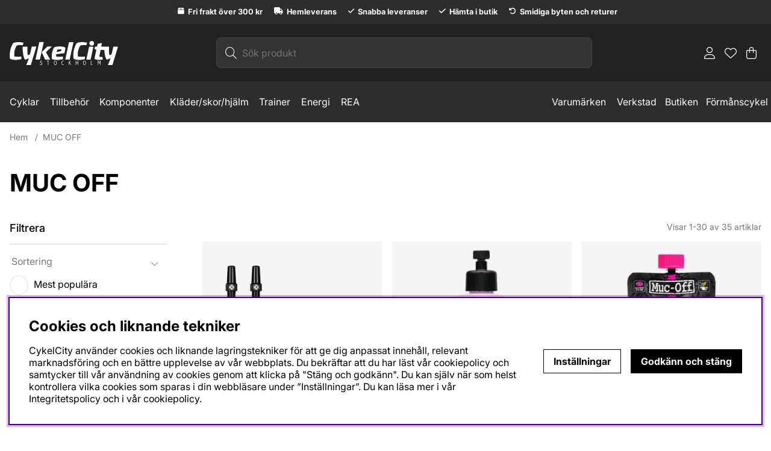

--- FILE ---
content_type: text/html; charset=UTF-8
request_url: https://www.cykelcity.se/marken/muc-off
body_size: 37271
content:





	




 


    
                          
    

    
                          

    
                 
      

    
     

    
                 
                          
       
      



<!DOCTYPE html>
<html lang="sv">
	<head>
		<!-- ACM -->
<script nonce="0Utid1dHyLPb5hKVWRRp5SXP2BRouaP13C3nyXxDd_c" type="text/javascript"> var cm_active_categories = [1,2,4]; var cm_preactive_categories = []; var blocked_nodes = {}; var observer = new MutationObserver(function (mutations) { for(var i = 0; i < mutations.length; i++) { var _ref = mutations[i]; var addedNodes = _ref.addedNodes; for(var j = 0; j < addedNodes.length; j++) { var node = addedNodes[j]; if (node.nodeType === 1) { var src = node.src || ''; var type = node.type; var consent_type = ''; if (typeof node.attributes.consent_type !== 'undefined' && typeof node.attributes.consent_type.value !== 'undefined') consent_type = node.attributes.consent_type.value; if (blocked_content_type(consent_type)) { if (typeof blocked_nodes[consent_type] === 'undefined') blocked_nodes[consent_type] = []; var clone; if (node.tagName === 'SCRIPT') { clone = node.cloneNode(true); } else { clone = node; } clone.air_prev = node.previousElementSibling; clone.air_next = node.nextElementSibling; clone.air_parent = node.parentElement; blocked_nodes[consent_type].push(clone); if (node.tagName === 'SCRIPT') node.type = 'javascript/blocked'; node.parentElement.removeChild(node); var beforeScriptExecuteListener = function beforeScriptExecuteListener(event) { event.preventDefault(); }; node.addEventListener('beforescriptexecute', beforeScriptExecuteListener); } else { log_node(node, consent_type); } } } } }); observer.observe(document.documentElement, { childList: true, subtree: true }); var blocked_content_type = function blocked_content_type(consent_type) { var blocked = 0; if ((typeof(cm_active_categories) == "undefined" || cm_active_categories.includes(parseInt(consent_type))) && consent_type && !check_consent(consent_type, "") && consent_type > 1) blocked = 1; return blocked; }; var external_nodes = []; var internal_nodes = []; var inline_nodes = []; var log_node = function log_node(node, consent_type) { if (node.tagName === 'SCRIPT') { if (node.src && (node.src.indexOf(window.location.host) <= -1 || node.src.indexOf(window.location.host) > 10)) { external_nodes.push(node.src); } else if (node.src) { internal_nodes.push(node.src); } else { inline_nodes.push(node.innerHTML); } } }; document.addEventListener("DOMContentLoaded", function() { if (document.querySelector('#cookie_consent')) { init_cookie_consent(); } }); var init_cookie_consent = function init_cookie_consent(force) { var cookie_consent = get_cookie_consent("air_cookie_consent") || ""; var all_signed = 0; var consents = []; if (cookie_consent) { all_signed = 1; consents = JSON.parse(cookie_consent); var elements = document.querySelectorAll('#cookie_consent_manager input[type=checkbox]'); for (let element of elements) { if (typeof(consents[element.value]) == "undefined") all_signed = 0; } } else { var elements = document.querySelectorAll('#cookie_consent_manager input[type=checkbox][prechecked=true]'); for (let element of elements) { element.checked = true; } } if (!all_signed || force) { document.getElementById('cookie_consent').style.display = 'block'; var elements = document.querySelectorAll('#cookie_consent_manager input[type=checkbox]'); for (let element of elements) { if (consents[element.value]) element.checked = consents[element.value]; } init_acm_click_events(); } }; var init_acm_click_events = function() { document.getElementById("cookie_consent_manage").addEventListener("click", function () { let cookie_consent_manager = document.getElementById('cookie_consent_manager'); if (cookie_consent_manager) cookie_consent_manager.style.display = 'block'; let cookie_consent = document.getElementById('cookie_consent'); if (cookie_consent) cookie_consent.classList.add('managing'); document.querySelectorAll(".dimmer2").forEach(item => { item.addEventListener('click', event => { item.classList.add('active') }) }); }); document.getElementById("cookie_consent_manage_rec").addEventListener("click", function () { var elements = document.querySelectorAll('#cookie_consent_manager input[type=checkbox]'); for (let element of elements) { element.checked = true; } document.getElementById("cookie_consent_manager_confirm").dispatchEvent(new Event("click")); }); let cookie_consent_manager_accept = document.getElementById("cookie_consent_manager_accept"); if (cookie_consent_manager_accept) { cookie_consent_manager_accept.addEventListener("click", function () { cm_action(true); }); } document.getElementById("cookie_consent_manager_confirm").addEventListener("click", function () { cm_action(); }); document.querySelectorAll(".cookie_consent_manager_accept_req").forEach(item => { item.addEventListener('click', event => { cm_action(false); }) }); }; var cm_action = function(consent){ let cookie_consent = document.getElementById('cookie_consent'); if (cookie_consent) cookie_consent.style.display = 'none'; let cookie_consent_manager = document.getElementById('cookie_consent_manager'); if (cookie_consent_manager) cookie_consent_manager.style.display = 'none'; document.querySelectorAll(".dimmer2").forEach(item => { item.addEventListener('click', event => { item.classList.remove('active') }) }); var consents = {}; var elements = document.querySelectorAll('#cookie_consent_manager input[type=checkbox]'); for (let element of elements) { consents[element.value] = typeof(consent) !== "undefined" ? consent : element.checked; } consents[1] = true; var cookie_consents = JSON.stringify(consents); set_cookie_consent(cookie_consents); consent_action(cookie_consents); window.dispatchEvent(new Event("acm_change")); }; var set_cookie_consent = function set_cookie_consent(value) { var exdate = new Date(); exdate.setDate(exdate.getDate() + 30); document.cookie = "air_cookie_consent" + "=" + value + "; expires= " + exdate.toUTCString() + "; path=/" + (location.protocol === "https:" ? "; secure" : ""); }; var get_cookie_consent = function get_cookie_consent(name) { var nameEQ = name + "="; var ca = document.cookie.split('; '); for (let c of ca) { if (c.indexOf(nameEQ) === 0) return c.substring(nameEQ.length, c.length); } return null; }; var consent_action = function consent_action(cookie_consent) { var consent_data = JSON.parse(cookie_consent); for(var category_id in consent_data) { if (consent_data[category_id]) { approve_category(category_id); } } }; var approve_category = function(category_id) { if (typeof blocked_nodes[category_id] !== 'undefined') { for (let node of blocked_nodes[category_id]) { if (node.type == "text/javascript") { var script = document.createElement("script"); script.type = "text/javascript"; if (node.src) { script.src = node.src; } else if (node.innerHTML) { script.innerHTML = node.innerHTML; } document.getElementsByTagName("head")[0].appendChild(script); } else if (node.air_prev && node.air_parent) { cm_insertAfter(node, node.air_prev, node.air_parent); } else if (node.air_next && node.air_parent) { node.air_parent.insertBefore(node, node.air_next); } else if (node.air_parent) { node.air_parent.append(node); } } delete blocked_nodes[category_id]; } }; function cm_insertAfter(newNode, existingNode, parent) { parent.insertBefore(newNode, existingNode.nextSibling); } var check_consent = function check_consent(type, cookie_consent) { if (!type) return false; if (!cookie_consent) cookie_consent = get_cookie_consent("air_cookie_consent"); if (!cookie_consent) return (typeof(cm_preactive_categories) == "undefined" || cm_preactive_categories.includes(parseInt(type))); var consents = JSON.parse(cookie_consent); if (typeof(consents[type]) === 'undefined') return false; return consents[type]; }; </script>
<title>Köp Muc Off på CykelCity i Stockholm</title>
<!-- Meta -->
<meta http-equiv="Content-Type" content="text/html; charset=UTF-8">
<meta name="description" content="">
<meta name="keywords" content=""/>
<meta name="robots" content="INDEX, FOLLOW">
<meta name="revisit-after" content="14 days">
<meta name="distribution" content="global">
<meta http-equiv="expires" content="0">
<meta name="theme-color" content="#000000" />
<!-- disables Compatibility view IE -->
<meta http-equiv="X-UA-Compatible" content="IE=9; IE=8; IE=7; IE=EDGE" />
<!-- Responsive and mobile friendly stuff -->
<meta name="HandheldFriendly" content="True">

<!--meta name="viewport" content="user-scalable=no, initial-scale=1.0, maximum-scale=1.0, width=device-width"-->
<meta name="viewport" content="initial-scale=1.0, maximum-scale=5.0, width=device-width">

<meta name="apple-mobile-web-app-capable" content="yes"/>
<link rel="canonical" href="https://www.cykelcity.se/marken/muc-off" />

    <meta property="og:image" content="https://www.cykelcity.se"/>

    <meta property="og:title" content="MUC OFF"/>

    <meta property="og:url" content="https://www.cykelcity.se/marken/muc-off"/>



<!-- Preloads -->
<link rel="preload" as="font" href="/themes/master/design/css/webfonts/Inter/Inter_18pt-Regular.ttf" onload="this.rel='font'" crossorigin>
<link rel="preload" as="font" href="/themes/master/design/css/webfonts/Inter/Inter_18pt-Bold.ttf" onload="this.rel='font'" crossorigin>
<link rel="preload" as="font" href="/themes/master/design/css/webfonts/fa-light-300.woff" onload="this.rel='font'" crossorigin>
<link rel="preload" as="font" href="/themes/master/design/css/webfonts/fa-regular-400.woff" onload="this.rel='font'" crossorigin>
<link rel="preload" as="font" href="/themes/master/design/css/webfonts/fa-solid-900.woff" onload="this.rel='font'" crossorigin>

<!-- Favicon -->
<link rel="icon" type="image/x-icon" href="/favicon.ico" >

<!-- Includes -->









<link href="/themes/master/design/css/critical.css?131841" rel="stylesheet" type="text/css"><script nonce="0Utid1dHyLPb5hKVWRRp5SXP2BRouaP13C3nyXxDd_c" src="/themes/default/design/script/jquery-3.6.3.min.js?131841"></script><script nonce="0Utid1dHyLPb5hKVWRRp5SXP2BRouaP13C3nyXxDd_c" src="/themes/master/design/script/skript.js?131841"></script>




		<style nonce="0Utid1dHyLPb5hKVWRRp5SXP2BRouaP13C3nyXxDd_c">/** FILE: /themes/master/design/css/page_product_category.css **/
@charset "UTF-8";.sortBy_wrap{position:relative}.ValjSortordning{padding:0;list-style:none}.ValjSortordning li{width:100%;padding:0.5em 0}.ValjSortordning li a{vertical-align:super;position:relative}.ValjSortordning li a:before{content:"\f00c";speak:never;font-family:"Font Awesome 5 Pro";font-weight:500;margin-right:0.5em;font-size:1.2rem;background:#fff;color:#fff;padding:0.25rem;border-radius:50%;border:0.125rem solid #eee;top:-5px;position:absolute}.ValjSortordning li a span{padding-left:2.5rem}.sort_selected,.ValjSortordning span.active{font-weight:600}.ValjSortordning .sort_selected a:before{content:"\f00c";speak:never;font-family:"Font Awesome 5 Pro";font-weight:500;margin-right:0.5em;font-size:1.2rem;background:var(--base-color9);color:#fff;padding:0.4rem;border-radius:50%;border:none}@media only screen and (min-width:0rem) and (max-width:64.1rem){.ValjSortordning .sort_selected a:before{color:var(--base-color9);background:#fff}}.Artgrp_VisaFler{text-align:center;max-width:100%;margin:0 auto}.Artgrp_VisaFler>span,.Artgrp_VisaFler a{font-size:var(--text-xs);padding:0 0.5em;color:#BDBABF;border-radius:1.1em;min-width:2.2em;line-height:2.2em}.Artgrp_VisaFler>span.current__page,.Artgrp_VisaFler a.current__page{color:var(--base-color9)}.Artgrp_VisaFler .AVFAM{color:#BDBABF}.Artgrp_VisaFlerArtiklar_Markerad,.Artgrp_VisaFler a:hover{background:var(--base-background2)}article:empty{display:none}.Primar_kampanjyta-wrap{padding-left:0;padding-right:0}.ArtgrpLeftmenu_leftcolumn #left-menu .canvas-main{padding:var(--gutter)}@media only screen and (min-width:47.1rem){.ArtgrpLeftmenu_leftcolumn #left-menu .canvas-main{padding:0}}.ArtgrpLeftmenu_leftcolumn #left-menu .canvas-main ul{margin:0;padding:0;list-style:none}.ArtgrpLeftmenu_leftcolumn #left-menu .canvas-main .ArtgrpLeftmenu__leftmenu__ul{--height-per-row:3.2rem}@media only screen and (min-width:47.1rem){.ArtgrpLeftmenu_leftcolumn #left-menu .canvas-main .ArtgrpLeftmenu__leftmenu__ul{--height-per-row:2.5rem}}.ArtgrpLeftmenu_leftcolumn #left-menu .canvas-main .ArtgrpLeftmenu__leftmenu__ul li{display:grid;align-items:center;position:relative;width:100%;min-height:var(--height-per-row)}.ArtgrpLeftmenu_leftcolumn #left-menu .canvas-main .ArtgrpLeftmenu__leftmenu__ul li ul{display:none}.ArtgrpLeftmenu_leftcolumn #left-menu .canvas-main .ArtgrpLeftmenu__leftmenu__ul li li{font-size:0.9em;padding-left:1em}.ArtgrpLeftmenu_leftcolumn #left-menu .canvas-main .ArtgrpLeftmenu__leftmenu__ul li a{display:grid;align-items:center;min-height:var(--height-per-row);padding:0}.ArtgrpLeftmenu_leftcolumn #left-menu .canvas-main .ArtgrpLeftmenu__leftmenu__ul li a:hover{text-decoration:underline}.ArtgrpLeftmenu_leftcolumn #left-menu .canvas-main .ArtgrpLeftmenu__leftmenu__ul li a[aria-current=page]{font-weight:700}.ArtgrpLeftmenu_leftcolumn #left-menu .canvas-main .ArtgrpLeftmenu__leftmenu__ul li .menu-btn{display:grid!important;place-content:center;position:absolute;top:0;right:0;width:var(--height-per-row)!important;height:var(--height-per-row)!important;text-align:center;background:transparent;color:var(--canvas-color);background:var(--canvas-header-background);border-radius:var(--border-radius1);border:3px solid var(--canvas-background);cursor:pointer}@media only screen and (min-width:64.1rem){.ArtgrpLeftmenu_leftcolumn #left-menu .canvas-main .ArtgrpLeftmenu__leftmenu__ul li .menu-btn{color:var(--base-color1);background:transparent;border:none;border-radius:unset}.ArtgrpLeftmenu_leftcolumn #left-menu .canvas-main .ArtgrpLeftmenu__leftmenu__ul li .menu-btn:hover{background:transparent;color:var(--base-color1);opacity:0.7}}.ArtgrpLeftmenu_leftcolumn #left-menu .canvas-main .ArtgrpLeftmenu__leftmenu__ul li .menu-btn .arrow{font-style:normal}.ArtgrpLeftmenu_leftcolumn #left-menu .canvas-main .ArtgrpLeftmenu__leftmenu__ul li .menu-btn .arrow::after{display:inline;font-family:"Font Awesome 5 Pro";font-weight:200;content:"\f078";font-size:0.8rem}.ArtgrpLeftmenu_leftcolumn #left-menu .canvas-main .ArtgrpLeftmenu__leftmenu__ul li.active{}.ArtgrpLeftmenu_leftcolumn #left-menu .canvas-main .ArtgrpLeftmenu__leftmenu__ul li.active>ul{display:block}.ArtgrpLeftmenu_leftcolumn #left-menu .canvas-main .ArtgrpLeftmenu__leftmenu__ul li.active>.menu-btn{transform:rotate(180deg)}.ArtgrpLeftmenu_leftcolumn #left-menu .canvas-main .ArtgrpLeftmenu__leftmenu__ul li.main-menu-close{min-height:unset}.ArtgrpLeftmenu_leftcolumn #left-menu .canvas-main .ArtgrpLeftmenu__leftmenu__ul li.level1{display:none}.ArtgrpLeftmenu_leftcolumn #left-menu .canvas-main .ArtgrpLeftmenu__leftmenu__ul li.level1.checked,.ArtgrpLeftmenu_leftcolumn #left-menu .canvas-main .ArtgrpLeftmenu__leftmenu__ul li.level1.has_active_child{display:grid}.ArtgrpLeftmenu_leftcolumn #left-menu .canvas-main .ArtgrpLeftmenu__leftmenu__ul ul.level1>li{}.ArtgrpLeftmenu_leftcolumn #left-menu .canvas-main .ArtgrpLeftmenu__leftmenu__ul ul.level2>li{}.ArtgrpLeftmenu_leftcolumn #left-menu .canvas-main .ArtgrpLeftmenu__leftmenu__ul ul.level3>li{}.ArtgrpLeftmenu_leftcolumn #left-menu .canvas-main .ArtgrpLeftmenu__leftmenu__ul ul.level4>li{}.snapping li{list-style:none;padding:0;flex-basis:12%;max-width:12%}.snapping li.no-img{list-style:none;display:flex;justify-content:center;align-items:center;margin:0.3rem;border-radius:var(--border-radius2);border:var(--border-std1);max-height:fit-content;flex-basis:auto;max-width:max-content}.snapping li.no-img:hover{background:var(--base-background8);color:var(--base-color7);border-radius:var(--border-radius2);cursor:pointer}.snapping li.no-img.active{background:var(--base-background8);color:var(--base-color7)}.snapping li.no-img a{padding:0.813rem}.snapping li.no-img a picture{display:none}.snapping li.no-img a div{padding:0;margin:0;width:100%}.snapping li.has-img{box-sizing:border-box;flex-basis:12%;max-width:12%}@media only screen and (max-width:47.99rem){.snapping li.has-img{box-sizing:border-box;flex-basis:33%;max-width:33%}}.snapping li a{display:flex;flex-direction:column;align-items:center;border-radius:var(--border-radius2);padding:0}.snapping li a picture{padding:0.3rem 1rem;margin:0.4rem;position:relative}@media only screen and (max-width:47.99rem){.snapping li a picture{margin:0.4rem;margin-bottom:0}}.snapping li a picture.mask::after{border-radius:1rem}@media only screen and (max-width:47.99rem){.snapping li a picture img{width:100%}}.snapping li a picture:hover div{font-weight:700}.snapping li a div{font-weight:600;text-align:center;width:94%;padding:0 0.3rem 0;margin:0.4rem;margin-top:0;color:var(--base-background6);font-size:var(--text-s)}@media only screen and (max-width:47.99rem){.snapping li a div{padding:0.4rem 0.3rem 0;word-break:break-word;font-size:0.8rem}}button.show-more,button.show-less{background:transparent;color:var(--base-color1);text-align:left;display:block;place-content:center;padding-left:0;font-weight:400;padding-right:0;padding-bottom:0;text-decoration:underline;text-underline-offset:3px;width:fit-content;margin:0 0.2rem}button.show-more:hover,button.show-less:hover{text-decoration-thickness:3px}@media only screen and (max-width:47.99rem){button.show-more,button.show-less{color:var(--canvas-color)}}.ArtgrpLeftmenu_rightcolumn .PT_Wrapper{width:calc(33.3333333333% - var(--gutter))}@media only screen and (max-width:47.99rem){.ArtgrpLeftmenu_rightcolumn .PT_Wrapper{width:calc(50% - var(--gutter));font-size:var(--text-xs)}}@media only screen and (max-width:47.99rem){.ArtgrpLeftmenu_rightcolumn button{background:var(--base-background7);color:var(--base-color7);padding-left:0;margin:auto}}@media only screen and (max-width:47.99rem){.ArtgrpLeftmenu_rightcolumn .Overlay_Filter_Btn{position:-webkit-sticky;position:sticky;top:8.2rem;padding:0.5rem;z-index:14;background:var(--base-background1)}}@media only screen and (max-width:47.99rem){.ArtgrpLeftmenu_rightcolumn .Filter_Btn{position:-webkit-sticky;position:sticky;top:9.2rem;padding:0.5rem;z-index:14;background:var(--base-background7);width:100%;text-align:center;margin:auto}}@media only screen and (max-width:47.99rem){#header.scrolled + #main .Filter_Btn{top:0.2rem}#header.scrolled + #main .Overlay_Filter_Btn{top:-0.8rem}}button.ae_s{border:0;border-top:1px solid var(--border-color1);border-radius:0;padding:0.5rem 0.2rem 0}@media only screen and (min-width:47.1rem){button.ae_s{color:#777}}.Filter_Titel.close~.Filter_Container{display:none}.aria-expanded_toggle-dd{border:0;display:block;margin:0;position:unset;width:calc(100% + 2px);min-height:calc(2em + 2 * var(--input-and-button-padding-size));max-height:400px;min-width:200px;overflow:auto;text-align:left;padding:0;box-shadow:none;padding-bottom:var(--input-and-button-padding-size);border-radius:0}.Artiklar_Totalt{float:right;padding:var(--input-and-button-padding-size);padding-right:0;color:#777;font-size:0.875rem}.ArtgrpHeadline{margin-bottom:0.5rem;word-wrap:break-word}@media only screen and (min-width:84.475rem) and (max-width:112rem){.ArtgrpHeadline{margin-top:0.5rem}}.ArtgrpLeftmenu__leftmenu__ul{padding:0;margin:0}.ArtgrpLeftmenu__leftmenu__ul .snapping{padding:0}#page--brand .ArtgrpHeader .Primar_kampanjyta-wrap{display:block!important}#page--brand .ArtgrpFooter{display:none}.FilterWrapper{position:relative}.Filter_Titel:hover{filter:none}.X_of_Y>div{display:inline-block}.hide-filter{display:none}.filter-showmore span::after{content:attr(data-more)}.filter-showmore[aria-expanded=true] span::after{content:attr(data-less)}.ClearFilter{width:max-content}.ClearFilterWrapper{order:1}.showFilterResultsWrapper{order:1}.filter .inactive label{opacity:0.5;text-decoration:line-through;cursor:default}.filter input:disabled + span,.filter input:disabled + label{opacity:0.5;text-decoration:line-through;cursor:default}.Filter_Container.Filter_Lank .inactive{opacity:0.5;text-decoration:line-through;cursor:default}body.using-mouse .Bild_Container input[type=checkbox]:focus{border:0}.ae_s[aria-expanded=true]~.Bild_Container.aria-expanded_toggle-dd{max-height:12vh;flex-wrap:wrap;gap:0.5rem 1rem;flex-direction:row;width:calc(100% - var(--input-and-button-padding-size) * 2)}.Bild_Container{--image-size:1.5rem}.Bild_Container>span>*{pointer-events:none}.Bild_Container .Filter_Bild_checkbox_wrap{position:relative;margin-right:0.3em}.Bild_Container .Filter_Bild_checkbox_wrap input[type=checkbox],.Bild_Container .Filter_Bild_checkbox_wrap .ghostInput{height:var(--image-size);width:var(--image-size);position:absolute;width:100%;margin:0;height:100%;background:transparent!important;outline:1px solid var(--base-background1)}.Bild_Container span{margin:0.8rem 0 0 0.2rem;text-transform:capitalize}.Bild_Container input[type=checkbox]{top:0;left:-0.4rem;width:2.3rem;height:2.3rem;border:0;background:transparent;position:absolute}.Bild_Container label{margin-left:0;text-transform:capitalize;width:5rem;flex-wrap:nowrap}.Bild_Container .Filter_checkbox_wrap{position:relative}.Bild_Container>span{width:100%;padding:0.5em 0;display:-webkit-box;display:-moz-box;display:-moz-box;display:-ms-flexbox;display:-webkit-flex;display:flex;align-items:center;cursor:pointer}.Bild_Container>span::before{content:" "}.Bild_Container>span.selected::before{content:" "}.Bild_Container img{height:auto;border-radius:0.5rem;border:1px solid transparent;margin:0.3rem;margin:0;max-width:2rem}.Bild_Container img[title=vit]{border:var(--border-std)}.Bild_Container input.selected[data-value=vit]::after{color:var(--base-color4)!important}.Bild_Container>span .Filter_Bild_checkbox_wrap input[type=checkbox]:checked,.Bild_Container>span.selected .Filter_Bild_checkbox_wrap input[type=checkbox],.Bild_Container input[type=checkbox].selected,.Bild_Container>span.selected .Filter_Bild_checkbox_wrap .ghostInput{background:rgba(0,0,0,0.0901960784)!important;border:1px solid var(--border-marked)}.Bild_Container>span .Filter_Bild_checkbox_wrap input[type=checkbox]:checked::after,.Bild_Container>span.selected .Filter_Bild_checkbox_wrap input[type=checkbox]::after,.Bild_Container input[type=checkbox].selected::after,.Bild_Container>span.selected .Filter_Bild_checkbox_wrap .ghostInput::after{opacity:1;content:"\f00c";font-family:"Font Awesome 5 Pro";font-weight:900;position:absolute;top:2px;left:2px;background:var(--base-background1);background:rgba(255,255,255,0.6509803922);color:var(--base-color1);height:calc(var(--image-size) - 6px);width:calc(var(--image-size) - 6px);display:grid;place-content:center}.Bild_Container input[type=checkbox].selected{background:transparent;border:none;left:-0.2rem;transition:none}.Bild_Container input[type=checkbox].selected + img{border:1px solid var(--border-color2)}.Bild_Container input[type=checkbox].selected::after{color:var(--base-color7);background-color:transparent;top:47%;left:43%;font-weight:400}.CheckboxDropdown_Container label{width:100%;padding:0.5em 0;display:-webkit-box;display:-moz-box;display:-moz-box;display:-ms-flexbox;display:-webkit-flex;display:flex;align-items:center;position:relative}.CheckboxDropdown_Container input[type=checkbox]{padding:0;width:2rem;height:2rem}@media only screen and (max-width:47.99rem){.CheckboxDropdown_Container input[type=checkbox]{border:0}}.CheckboxDropdown_Container input[type=checkbox]:disabled{cursor:auto}.CheckboxDropdown_Container input[type=checkbox]:disabled + span{opacity:0.5;cursor:auto}.CheckboxDropdown_Container .f-descr{cursor:pointer;margin-left:0.3em}.Filter_Checkbox.FilterWrapper .Filter_Titel{display:block;font-size:0.8em;font-weight:700;text-transform:uppercase;margin-bottom:0.8em}.Filter_Checkbox.FilterWrapper .Checkbox_Container{display:grid}.Filter_Checkbox.FilterWrapper .Checkbox_Container>label{display:flex;padding:0 0 0.5em;cursor:pointer}.Filter_Checkbox.FilterWrapper .Checkbox_Container .f-descr{cursor:pointer;margin-left:0.3em}.Lank_Container>span{display:flex;align-items:center;width:100%;min-height:2.2em;cursor:pointer}.Lank_Container>span:before{font-family:"Font Awesome 5 Pro";content:" ";margin-right:0.1em;font-weight:200;color:var(--brand-color2)}.Lank_Container>span.selected{font-weight:700}.Lank_Container>span.selected:before{content:"\f00c"}.Filter_Slider .Filter_Slider_Container{font-size:var(--text-s);padding:var(--gutter);width:90%}.Filter_Slider .Filter_Slider_Container label{margin-bottom:1.1rem;display:block;text-align:center;font-size:1em}.Filter_Slider .Filter_Slider_Container label .mn,.Filter_Slider .Filter_Slider_Container label .mx{padding:2px 4px;color:var(--lowlight-color1);background-color:var(--base-background2)}.Filter_Slider .Filter_Slider_Container label strong{font-weight:400}.Filter_Slider .Filter_Slider_Container label strong:last-child{padding-left:0.3em}.Filter_Slider .Filter_Slider_Container .ui-widget.ui-slider.ui-slider-horizontal{border:none;border-bottom-right-radius:0;border-bottom-left-radius:0;border-top-right-radius:0;border-top-left-radius:0;height:4px;--slider-margin:0.5rem;width:calc(100% - 2 * var(--slider-margin));margin-left:var(--slider-margin);background:var(--base-background4)}.Filter_Slider .Filter_Slider_Container .ui-widget.ui-slider.ui-slider-horizontal .ui-slider-range{border:none;border-bottom-right-radius:0;border-bottom-left-radius:0;border-top-right-radius:0;border-top-left-radius:0;background:var(--base-background5)}.Filter_Slider .Filter_Slider_Container .ui-widget.ui-slider.ui-slider-horizontal .ui-slider-handle{border:none;border-bottom-right-radius:0;border-bottom-left-radius:0;border-top-right-radius:0;border-top-left-radius:0;width:19px;height:19px;background:var(--base-background1);border:6px solid var(--base-color1);border-radius:50%;box-shadow:0 0 0 1px rgba(255,255,255,0.5803921569);top:-7px;cursor:grab}.Filter_Slider .Filter_Slider_Container .ui-widget.ui-slider.ui-slider-horizontal .ui-slider-handle.ui-state-active{cursor:grabbing}.Filter_Slider .Filter_Slider_Container .ui-widget.ui-slider.ui-slider-horizontal .ui-slider-handle:hover{transform:scale(1.05)}body.using-mouse .Filter_Slider .aria-expanded-close .btn-auto:focus{opacity:0;overflow:hidden}.air-slider{position:relative;height:auto;background:none;text-align:left;padding:0;padding-bottom:2rem}.air-slider input[type=range]{box-sizing:border-box;-webkit-appearance:none;-moz-appearance:none;appearance:none;position:absolute;left:0;width:100%;margin:1em 0 0;padding:0;background:transparent;background-size:100% 5px;border:0;border-radius:0;outline:none;pointer-events:none}.air-slider input[type=range]:active{outline:none}.air-slider input[type=range]:focus{outline:none}.air-slider input[type=range]:hover::-webkit-slider-thumb{transform:scale(1.05)}.air-slider input[type=range]:hover::-moz-range-thumb{transform:scale(1.05)}.air-slider input[type=range]::-webkit-slider-thumb{-webkit-appearance:none;appearance:none;width:19px;height:19px;background:var(--base-background1);border:6px solid var(--base-color1);border-radius:50%;box-shadow:0 0 0 1px rgba(255,255,255,0.5803921569);position:relative;margin:0;margin-top:-7px;z-index:1;cursor:pointer;pointer-events:all}.air-slider input[type=range]::-moz-range-thumb{-webkit-appearance:none;appearance:none;width:19px;height:19px;background:var(--base-background1);border:6px solid var(--base-color1);border-radius:50%;box-shadow:0 0 0 1px rgba(255,255,255,0.5803921569);position:relative;margin:0;margin-top:-7px;z-index:1;cursor:pointer;pointer-events:all}.air-slider input[type=range]::-webkit-slider-runnable-track{background:var(--base-background5);height:4px}.air-slider input[type=range]::-moz-range-track{background:var(--base-background5);height:4px}.Filter_Tree ul,.Filter_Tree li{margin:0;padding:0;list-style:none}.Filter_Tree .Filter_Titel{display:block;font-size:0.8em;font-weight:700;text-transform:uppercase;margin-bottom:0.8em}.Filter_Tree li{padding-bottom:0.5em}.Filter_Tree li li{padding-left:1.5em}.Filter_Tree li li:first-child{padding-top:0.5em}.Filter_Tree li li:last-child{padding-bottom:0}.Filter_Tree li label{cursor:pointer}.Filter_Tree li label>span{margin-left:0.3em}.Filter_search .Filter_Titel{display:block;font-size:0.8em;font-weight:700;text-transform:uppercase;margin-bottom:0.8em}.loaderz,.loadz{display:grid;place-content:center;position:unset;margin:3rem auto!important;height:2.5rem!important;width:2.5rem!important;text-align:center;animation:fa-spin 2s infinite linear}.loaderz>img,.loadz>img{display:none}.loaderz::before,.loadz::before{display:grid;place-content:center;font-size:1.5rem;content:"\f1ce";font-family:"Font Awesome 5 Pro";color:var(--lowlight-color1)}.FilterF1 .Bild_Container .Filter_Content{display:flex;flex-wrap:wrap}.FilterF1 .Bild_Container label{width:50%;padding:0.5em 0;display:-webkit-box;display:-moz-box;display:-moz-box;display:-ms-flexbox;display:-webkit-flex;display:flex;align-items:center;position:relative}.FilterF1 .Bild_Container label span{margin:0 0 0 0.4rem}.FilterF1 .Bild_Container label input[type=checkbox]{background:transparent!important}</style>





		<style nonce="0Utid1dHyLPb5hKVWRRp5SXP2BRouaP13C3nyXxDd_c">/** FILE: /themes/master/design/css/page_brands.css **/
@charset "UTF-8";.Varum_Grupperad{padding:2em 0;box-sizing:border-box;display:-ms-flexbox;display:-webkit-box;display:flex;-ms-flex:0 1 auto;-webkit-box-flex:0;flex:0 1 auto;-ms-flex-direction:row;-webkit-box-orient:horizontal;-webkit-box-direction:normal;flex-direction:row;-ms-flex-wrap:wrap;flex-wrap:wrap;margin-right:-1rem;margin-left:-1rem}.Varum_Grupperad>div{box-sizing:border-box;-ms-flex:0 0 auto;-webkit-box-flex:0;flex:0 0 auto;padding-right:1rem;padding-left:1rem}.Varum_Grupperad ul{list-style:none;padding:0}.Varum_Grupperad h2{border-bottom:var(--border-std)}.Varum_Grupperad a{margin:0.3em 0;display:block}.Varum_Grupperad a:hover{text-decoration:underline}@media only screen and (max-width:47.99rem){.Varum_Grupperad>div{-ms-flex-preferred-size:50%;flex-basis:50%;max-width:50%}}@media only screen and (min-width:47.1rem){.Varum_Grupperad>div{-ms-flex-preferred-size:25%;flex-basis:25%;max-width:25%}}</style>





<!-- Scripts -->
<script>jQuery.noConflict();</script>

<!-- Third parties -->


<!-- Head -->
<script nonce="0Utid1dHyLPb5hKVWRRp5SXP2BRouaP13C3nyXxDd_c" async src="https://helloretailcdn.com/helloretail.js"></script>

<script nonce="0Utid1dHyLPb5hKVWRRp5SXP2BRouaP13C3nyXxDd_c">
    window.hrq = window.hrq || [];
    hrq.push(['init', 
        {
            websiteUuid: "077af822-8dfa-46ea-ac6b-7f43ee18130d"
        }
    ]);
</script><script nonce="0Utid1dHyLPb5hKVWRRp5SXP2BRouaP13C3nyXxDd_c" async src="https://www.googletagmanager.com/gtag/js?id=G-73KY4TM49G"></script>
<script nonce="0Utid1dHyLPb5hKVWRRp5SXP2BRouaP13C3nyXxDd_c">
  window.dataLayer = window.dataLayer || [];
  function gtag(){dataLayer.push(arguments);}
 if (document.cookie.split(';').find(cookie => cookie.includes('air_cookie_consent'))) {
    gtag(
 "consent",
  "default", {
        "ad_storage": check_consent("4") ? "granted" : "denied",
  "analytics_storage": check_consent("2") ? "granted" : "denied",
  "ad_user_data": check_consent("4") ? "granted" : "denied",
  "ad_personalization": check_consent("4") ? "granted" : "denied",
    }); 
 }
else {
  gtag("consent", "default", { 
      "ad_storage":  "denied",
      "analytics_storage": "denied",
      "ad_user_data": "denied",
      "ad_personalization": "denied",
    });
}
 gtag('js', new Date());

 var event_id = Math.random().toString(36).substring(2, 15);

 gtag('config', 'G-73KY4TM49G', {
  send_page_view: false
 
});
gtag('set', 'user_properties',{
  'user_domain': 'https://www.cykelcity.se',
  'user_logged_in': 'false',
  'user_pricelist': '1',

});

gtag('event', 'page_view',{
 event_id: event_id,
       send_to: "G-73KY4TM49G"
});

</script>

 
	</head>
	<body id="page--brand" class="workspace-tt" data-funk="steg_tva" data-type="brand">
		
		
		<div id="bodywrapper" class="flexbox flex-wrap">    
			<div class="upper w-100 mb-24-xs"> 
				
<span class="visually-hidden">&nbsp;</span>
<a class="skip-link inHeader" href="#main">Hoppa till innehållet  <i class="fal fa-chevron-down" aria-label="Pil ner" aria-hidden="true"></i></a>



	
	
	
   <div class="above-header col-xs-12 grey-bg white-text"><div style="text-align: center;" class="mobilusp usp pb-6-xs py-6-lg">
<ul class="container__usp">
<li class="text-xs"><strong><svg xmlns="http://www.w3.org/2000/svg" height="1em" viewbox="0 0 448 512"><!--! Font Awesome Free 6.4.2 by @fontawesome - https://fontawesome.com License - https://fontawesome.com/license (Commercial License) Copyright 2023 Fonticons, Inc. --> <path fill="white" d="M50.7 58.5L0 160H208V32H93.7C75.5 32 58.9 42.3 50.7 58.5zM240 160H448L397.3 58.5C389.1 42.3 372.5 32 354.3 32H240V160zm208 32H0V416c0 35.3 28.7 64 64 64H384c35.3 0 64-28.7 64-64V192z"></path> </svg> Fri frakt &#246;ver 300 kr</strong></li>
<li class="text-xs"><strong><svg xmlns="http://www.w3.org/2000/svg" height="1em" viewbox="0 0 640 512"><!--! Font Awesome Free 6.4.2 by @fontawesome - https://fontawesome.com License - https://fontawesome.com/license (Commercial License) Copyright 2023 Fonticons, Inc. --> <path fill="white" d="M48 0C21.5 0 0 21.5 0 48V368c0 26.5 21.5 48 48 48H64c0 53 43 96 96 96s96-43 96-96H384c0 53 43 96 96 96s96-43 96-96h32c17.7 0 32-14.3 32-32s-14.3-32-32-32V288 256 237.3c0-17-6.7-33.3-18.7-45.3L512 114.7c-12-12-28.3-18.7-45.3-18.7H416V48c0-26.5-21.5-48-48-48H48zM416 160h50.7L544 237.3V256H416V160zM112 416a48 48 0 1 1 96 0 48 48 0 1 1 -96 0zm368-48a48 48 0 1 1 0 96 48 48 0 1 1 0-96z"></path> </svg> Hemleverans</strong></li>
<li class="text-xs"><strong><svg xmlns="http://www.w3.org/2000/svg" height="1em" viewbox="0 0 448 512"><!--!Font Awesome Free 6.7.2 by @fontawesome - https://fontawesome.com License - https://fontawesome.com/license/free Copyright 2025 Fonticons, Inc. --> <path fill="white" d="M438.6 105.4c12.5 12.5 12.5 32.8 0 45.3l-256 256c-12.5 12.5-32.8 12.5-45.3 0l-128-128c-12.5-12.5-12.5-32.8 0-45.3s32.8-12.5 45.3 0L160 338.7 393.4 105.4c12.5-12.5 32.8-12.5 45.3 0z"></path></svg> Snabba leveranser</strong></li>
<li class="text-xs"><strong><svg xmlns="http://www.w3.org/2000/svg" height="1em" viewbox="0 0 448 512"><!--!Font Awesome Free 6.7.2 by @fontawesome - https://fontawesome.com License - https://fontawesome.com/license/free Copyright 2025 Fonticons, Inc. --> <path fill="white" d="M438.6 105.4c12.5 12.5 12.5 32.8 0 45.3l-256 256c-12.5 12.5-32.8 12.5-45.3 0l-128-128c-12.5-12.5-12.5-32.8 0-45.3s32.8-12.5 45.3 0L160 338.7 393.4 105.4c12.5-12.5 32.8-12.5 45.3 0z"></path></svg> H&#228;mta i butik</strong></li>
<li class="text-xs"><strong><svg xmlns="http://www.w3.org/2000/svg" height="1em" viewbox="0 0 512 512"><!--! Font Awesome Free 6.4.2 by @fontawesome - https://fontawesome.com License - https://fontawesome.com/license (Commercial License) Copyright 2023 Fonticons, Inc. --> <path fill="white" d="M48.5 224H40c-13.3 0-24-10.7-24-24V72c0-9.7 5.8-18.5 14.8-22.2s19.3-1.7 26.2 5.2L98.6 96.6c87.6-86.5 228.7-86.2 315.8 1c87.5 87.5 87.5 229.3 0 316.8s-229.3 87.5-316.8 0c-12.5-12.5-12.5-32.8 0-45.3s32.8-12.5 45.3 0c62.5 62.5 163.8 62.5 226.3 0s62.5-163.8 0-226.3c-62.2-62.2-162.7-62.5-225.3-1L185 183c6.9 6.9 8.9 17.2 5.2 26.2s-12.5 14.8-22.2 14.8H48.5z"></path> </svg> Smidiga byten och returer</strong></li>
</ul>
</div></div>

	<header id="header" class="header-wrapper flex-column flexbox w-100 dark-grey-bg white-text">
		<div class="header wrap container-fluid w-100">
			<div class="gap-16 flexbox middle-xs between-xs my-22">	
				
	
	<div class="pr-0 logo flexbox w-50-xs w-20-sm">
		<a href="/" class="flexbox" aria-label="Logo linked to homepage of cykelcity">
			<img src="/themes/master/design/bilder/CykelCity_m_stockholm_vit.svg" alt="CykelCity" width="180" height="50" style="aspect-ratio: 274 / 70;">	
			<!--<svg aria-hidden="true" id="Layer_2" data-name="Layer 2" xmlns="http://www.w3.org/2000/svg" viewBox="0 0 273.7 52.22">
				<g id="Layer_1-2" data-name="Layer 1">
					<g>
						<path class="cls-1" d="m37.59,16.59c0,2.89-.54,5.33-1.61,7.31-1.07,1.98-2.52,3.58-4.34,4.79-1.82,1.21-3.92,2.1-6.3,2.66-2.38.56-4.85.84-7.42.84h-5.95v18.69H0V1.33h18.2c2.71,0,5.24.27,7.59.81,2.36.54,4.41,1.4,6.16,2.59s3.13,2.75,4.13,4.69c1,1.94,1.51,4.33,1.51,7.18Zm-11.97.07c0-1.17-.23-2.12-.7-2.87-.47-.75-1.1-1.33-1.89-1.75-.79-.42-1.69-.7-2.7-.84-1-.14-2.04-.21-3.11-.21h-5.25v11.69h5.04c1.12,0,2.19-.09,3.22-.28,1.03-.19,1.95-.51,2.77-.98.82-.47,1.46-1.08,1.92-1.85.47-.77.7-1.74.7-2.9Z"/>
						<path class="cls-1" d="m92.96,25.9c0,3.92-.68,7.5-2.03,10.75-1.35,3.24-3.23,6.02-5.64,8.33-2.4,2.31-5.26,4.1-8.58,5.35-3.31,1.26-6.91,1.89-10.78,1.89s-7.46-.63-10.75-1.89c-3.29-1.26-6.14-3.04-8.54-5.35-2.4-2.31-4.28-5.09-5.63-8.33-1.35-3.24-2.03-6.82-2.03-10.75s.68-7.55,2.03-10.74c1.35-3.2,3.23-5.92,5.63-8.16,2.4-2.24,5.25-3.97,8.54-5.18,3.29-1.21,6.87-1.82,10.75-1.82s7.47.61,10.78,1.82c3.31,1.21,6.17,2.94,8.58,5.18,2.4,2.24,4.28,4.96,5.64,8.16,1.35,3.2,2.03,6.78,2.03,10.74Zm-12.81,0c0-2.15-.35-4.15-1.05-6.02-.7-1.87-1.67-3.47-2.91-4.8-1.24-1.33-2.73-2.38-4.48-3.15s-3.67-1.15-5.77-1.15-4.01.38-5.74,1.15c-1.73.77-3.22,1.82-4.48,3.15-1.26,1.33-2.23,2.93-2.9,4.8-.68,1.87-1.02,3.87-1.02,6.02s.35,4.31,1.05,6.2c.7,1.89,1.67,3.51,2.9,4.86,1.24,1.35,2.72,2.42,4.44,3.19,1.73.77,3.64,1.16,5.74,1.16s4.01-.39,5.74-1.16c1.73-.77,3.22-1.83,4.48-3.19,1.26-1.35,2.24-2.97,2.94-4.86.7-1.89,1.05-3.96,1.05-6.2Z"/>
						<path class="cls-1" d="m97.37,50.89V1.33h12.04v39.13h19.18v10.43h-31.22Z"/>
						<path class="cls-1" d="m164.29,50.89l-3.85-9.73h-19.18l-3.64,9.73h-13.02L145.39,1.33h11.62l20.58,49.56h-13.3Zm-13.3-36.33l-6.3,17.01h12.46l-6.16-17.01Z"/>
						<path class="cls-1" d="m204.75,50.89l-10.76-19.67h-4.08v19.67h-11.69V1.33h18.9c2.38,0,4.7.25,6.96.73,2.26.49,4.29,1.32,6.09,2.49,1.8,1.17,3.23,2.71,4.3,4.62,1.07,1.91,1.61,4.29,1.61,7.14,0,3.36-.91,6.18-2.73,8.47-1.82,2.29-4.34,3.92-7.56,4.9l12.95,21.21h-14Zm-.49-34.37c0-1.17-.25-2.11-.74-2.83-.49-.72-1.12-1.28-1.9-1.68-.77-.4-1.64-.67-2.6-.81-.96-.14-1.89-.21-2.78-.21h-6.4v11.55h5.7c.98,0,1.99-.08,3.03-.25,1.03-.16,1.97-.45,2.81-.88.84-.42,1.54-1.03,2.08-1.82.54-.79.81-1.82.81-3.08Z"/>
						<path class="cls-1" d="m221.13,50.89V1.33h12.04v49.56h-12.04Z"/>
						<path class="cls-1" d="m266.07,14.21c-1.03-1.31-2.37-2.34-4.03-3.11s-3.25-1.16-4.79-1.16c-.79,0-1.6.07-2.42.21-.82.14-1.55.41-2.21.81-.65.4-1.2.91-1.64,1.54-.44.63-.67,1.44-.67,2.42,0,.84.17,1.54.53,2.1.35.56.86,1.05,1.54,1.47.68.42,1.48.81,2.41,1.16s1.98.71,3.15,1.08c1.68.56,3.43,1.18,5.25,1.85,1.82.68,3.48,1.57,4.97,2.69,1.49,1.12,2.73,2.51,3.71,4.17.98,1.66,1.47,3.72,1.47,6.2,0,2.85-.53,5.31-1.58,7.38-1.05,2.08-2.46,3.79-4.24,5.15-1.77,1.35-3.8,2.36-6.09,3.01-2.29.65-4.64.98-7.07.98-3.55,0-6.98-.62-10.29-1.85-3.31-1.24-6.07-3-8.26-5.28l7.84-7.98c1.21,1.49,2.81,2.74,4.79,3.74,1.98,1,3.96,1.51,5.92,1.51.89,0,1.75-.09,2.59-.28.84-.19,1.57-.49,2.2-.91.63-.42,1.13-.98,1.51-1.68.37-.7.56-1.54.56-2.52s-.23-1.73-.7-2.38c-.47-.65-1.13-1.25-2-1.79-.86-.54-1.94-1.03-3.22-1.47-1.28-.44-2.74-.92-4.38-1.44-1.59-.51-3.14-1.12-4.66-1.82-1.52-.7-2.87-1.6-4.06-2.69-1.19-1.1-2.15-2.43-2.87-3.99-.72-1.56-1.08-3.46-1.08-5.7,0-2.75.56-5.11,1.68-7.07s2.59-3.57,4.41-4.83c1.82-1.26,3.87-2.18,6.16-2.76,2.29-.58,4.6-.88,6.93-.88,2.8,0,5.66.51,8.58,1.54,2.92,1.03,5.47,2.54,7.67,4.55l-7.63,8.05Z"/>
					</g>
				</g>
			</svg>-->
		</a>
	</div>
	

				
	<div class="sokrutan w-100-xs w-100-sm w-50-md w-50-lg">
		<div class="sokrutanWrap">
			<div class="">
				<form action="/cgi-bin/ibutik/AIR_ibutik.fcgi" method="post" name="LSS_Sok" id="LSS_Sok_Form" autocomplete="off"> <input type="hidden" value="gor_sokning" name="funk"> <input type="hidden" value="N" name="AvanceradSokning"> <input type="hidden" value="" name="artnr" id="artnr"> <input type="hidden" value="" name="varum" id="varum"> <input type="hidden" value="" name="artgrp" id="artgrp"> <input type="hidden" value="SV" name="Sprak_Suffix" id="Sprak_Suffix"> <div class="LSS_Container"> <div class="LSS_Input" role="search"> <input type="text" aria-label="Sök" name="term" id="sokterm" class="Sokfalt" placeholder="Sök produkt"> <label for="sokterm" id="lblTerm"> Sök produkt </label> </div> <div id="Sokknapp" class="Sokknapp">Sök</div> </div> </form>



				<div id="LSS_Result" style="display:none;"></div>
			</div>
			<button type="button" class="removeSearchText js-removeSearchText btn-auto" aria-label='Töm sökrutan ' tabindex="-1"><i class="fal fa-times" aria-hidden="true"></i></button>
		</div>
	</div>

				<div class="p-0 header-buttons-wrap header-buttons-iconwrap flexbox end-xs w-15-sm gap-8-sm gap-0-xs fs-24-sm fs-20-xs middle">
					
					
	
		<button type="button" aria-label="Inloggning" class="p-8 js-LoginPopup inloggningsGubbe unstyleButton">
			<!--svg viewBox="0 0 512 512">
				<path d="M256 288c79.53 0 144-64.47 144-144s-64.47-144-144-144c-79.52 0-144 64.47-144 144S176.5 288 256 288zM256 32c61.76 0 112 50.24 112 112C368 205.8 317.8 256 256 256S144 205.8 144 144C144 82.24 194.2 32 256 32zM351.1 320H160c-88.36 0-160 71.63-160 160c0 17.67 14.33 32 31.1 32H480c17.67 0 31.1-14.33 31.1-32C512 391.6 440.4 320 351.1 320zM32 480c0-70.58 57.42-128 128-128h191.1C422.6 352 480 409.4 480 480H32z"></path>
			</svg-->
			<svg aria-hidden="true" xmlns="http://www.w3.org/2000/svg" viewBox="0 0 448 512"><!--! Font Awesome Pro 6.1.1 by @fontawesome - https://fontawesome.com License - https://fontawesome.com/license (Commercial License) Copyright 2022 Fonticons, Inc. --><path fill="#fff" d="M224 256c70.7 0 128-57.31 128-128s-57.3-128-128-128C153.3 0 96 57.31 96 128S153.3 256 224 256zM224 32c52.94 0 96 43.06 96 96c0 52.93-43.06 96-96 96S128 180.9 128 128C128 75.06 171.1 32 224 32zM274.7 304H173.3C77.61 304 0 381.6 0 477.3c0 19.14 15.52 34.67 34.66 34.67h378.7C432.5 512 448 496.5 448 477.3C448 381.6 370.4 304 274.7 304zM413.3 480H34.66C33.2 480 32 478.8 32 477.3C32 399.4 95.4 336 173.3 336h101.3C352.6 336 416 399.4 416 477.3C416 478.8 414.8 480 413.3 480z"/></svg>
		</button>
	

					
	
		<button type="button" aria-label="Önskelista" class="p-8 js-LoginPopup wishlist-header unstyleButton">
			<!--svg class="svg-inline--fa fa-heart" aria-hidden="true" focusable="false" data-prefix="far" data-icon="heart" role="img" viewBox="0 0 512 512">
				<path d="M255.1 96L267.1 84.02C300.6 51.37 347 36.51 392.6 44.1C461.5 55.58 512 115.2 512 185.1V190.9C512 232.4 494.8 272.1 464.4 300.4L283.7 469.1C276.2 476.1 266.3 480 256 480C245.7 480 235.8 476.1 228.3 469.1L47.59 300.4C17.23 272.1 0 232.4 0 190.9V185.1C0 115.2 50.52 55.58 119.4 44.1C164.1 36.51 211.4 51.37 244 84.02L255.1 96zM255.1 141.3L221.4 106.6C196.1 81.31 160 69.77 124.7 75.66C71.21 84.58 31.1 130.9 31.1 185.1V190.9C31.1 223.6 45.55 254.7 69.42 277L250.1 445.7C251.7 447.2 253.8 448 255.1 448C258.2 448 260.3 447.2 261.9 445.7L442.6 277C466.4 254.7 480 223.6 480 190.9V185.1C480 130.9 440.8 84.58 387.3 75.66C351.1 69.77 315.9 81.31 290.6 106.6L255.1 141.3z"></path>
			</svg-->
			<svg class="svg-inline--fa fa-heart" aria-hidden="true"  xmlns="http://www.w3.org/2000/svg" viewBox="0 0 512 512"><!--! Font Awesome Pro 6.1.1 by @fontawesome - https://fontawesome.com License - https://fontawesome.com/license (Commercial License) Copyright 2022 Fonticons, Inc. --><path fill="#fff" d="M255.1 96L267.1 84.02C300.6 51.37 347 36.51 392.6 44.1C461.5 55.58 512 115.2 512 185.1V190.9C512 232.4 494.8 272.1 464.4 300.4L283.7 469.1C276.2 476.1 266.3 480 256 480C245.7 480 235.8 476.1 228.3 469.1L47.59 300.4C17.23 272.1 0 232.4 0 190.9V185.1C0 115.2 50.52 55.58 119.4 44.1C164.1 36.51 211.4 51.37 244 84.02L255.1 96zM255.1 141.3L221.4 106.6C196.1 81.31 160 69.77 124.7 75.66C71.21 84.58 31.1 130.9 31.1 185.1V190.9C31.1 223.6 45.55 254.7 69.42 277L250.1 445.7C251.7 447.2 253.8 448 255.1 448C258.2 448 260.3 447.2 261.9 445.7L442.6 277C466.4 254.7 480 223.6 480 190.9V185.1C480 130.9 440.8 84.58 387.3 75.66C351.1 69.77 315.9 81.31 290.6 106.6L255.1 141.3z"/></svg>
		</button>
	

					
	<div id="kundvagn">
		<button class="p-8 Varukorg flexbox unstyleButton" type="button" >
			<span class="visually-hidden"  id="AIRvarukorg-Button-Label">Varukorg</span>
			<span class="visually-hidden" id="AIRvarukorg-Qty-Label">Antal i varukorg: </span>
			<span class="AIRvarukorg-Qty fs-12-sm fs-10-xs black-bg black-b white-text" id="AIRvarukorg-Qty"></span>
			<span class="visually-hidden">.</span>
			<!--svg  version="1.1" id="cart_svg" x="0px" y="0px" viewBox="0 0 483.1 483.1" xml:space="preserve">
				<g><path d="M434.55,418.7l-27.8-313.3c-0.5-6.2-5.7-10.9-12-10.9h-58.6c-0.1-52.1-42.5-94.5-94.6-94.5s-94.5,42.4-94.6,94.5h-58.6
				c-6.2,0-11.4,4.7-12,10.9l-27.8,313.3c0,0.4,0,0.7,0,1.1c0,34.9,32.1,63.3,71.5,63.3h243c39.4,0,71.5-28.4,71.5-63.3
				C434.55,419.4,434.55,419.1,434.55,418.7z M241.55,24c38.9,0,70.5,31.6,70.6,70.5h-141.2C171.05,55.6,202.65,24,241.55,24z
				M363.05,459h-243c-26,0-47.2-17.3-47.5-38.8l26.8-301.7h47.6v42.1c0,6.6,5.4,12,12,12s12-5.4,12-12v-42.1h141.2v42.1
				c0,6.6,5.4,12,12,12s12-5.4,12-12v-42.1h47.6l26.8,301.8C410.25,441.7,389.05,459,363.05,459z"></path></g><g>	</g><g></g><g></g><g></g><g></g><g></g><g></g><g></g><g></g><g></g><g></g><g></g><g></g><g></g><g></g>
			</svg-->
			<svg id="cart_svg" aria-hidden="true" xmlns="http://www.w3.org/2000/svg" viewBox="0 0 448 512"><!--! Font Awesome Pro 6.1.1 by @fontawesome - https://fontawesome.com License - https://fontawesome.com/license (Commercial License) Copyright 2022 Fonticons, Inc. --><path fill="#fff" d="M128 128V96C128 42.98 170.1 0 224 0C277 0 320 42.98 320 96V128H400C426.5 128 448 149.5 448 176V416C448 469 405 512 352 512H96C42.98 512 0 469 0 416V176C0 149.5 21.49 128 48 128H128zM160 128H288V96C288 60.65 259.3 32 224 32C188.7 32 160 60.65 160 96V128zM48 160C39.16 160 32 167.2 32 176V416C32 451.3 60.65 480 96 480H352C387.3 480 416 451.3 416 416V176C416 167.2 408.8 160 400 160H320V240C320 248.8 312.8 256 304 256C295.2 256 288 248.8 288 240V160H160V240C160 248.8 152.8 256 144 256C135.2 256 128 248.8 128 240V160H48z"/></svg>
		</button>
	</div>

					
	<button type="button" class="p-8 mobilenav-icon mobile-tablet unstyleButton fs-26" aria-label="Huvudnavigation">
		<!--svg class="nav-icon" aria-hidden="true" viewBox="0 0 448 512">
			<path fill="currentColor" d="M0 88C0 74.75 10.75 64 24 64H424C437.3 64 448 74.75 448 88C448 101.3 437.3 112 424 112H24C10.75 112 0 101.3 0 88zM0 248C0 234.7 10.75 224 24 224H424C437.3 224 448 234.7 448 248C448 261.3 437.3 272 424 272H24C10.75 272 0 261.3 0 248zM424 432H24C10.75 432 0 421.3 0 408C0 394.7 10.75 384 24 384H424C437.3 384 448 394.7 448 408C448 421.3 437.3 432 424 432z"></path>
		</svg-->
		<svg class="nav-icon" aria-hidden="true" xmlns="http://www.w3.org/2000/svg" viewBox="0 0 448 512"><!--! Font Awesome Pro 6.1.1 by @fontawesome - https://fontawesome.com License - https://fontawesome.com/license (Commercial License) Copyright 2022 Fonticons, Inc. --><path fill="#fff" d="M0 80C0 71.16 7.164 64 16 64H432C440.8 64 448 71.16 448 80C448 88.84 440.8 96 432 96H16C7.164 96 0 88.84 0 80zM0 240C0 231.2 7.164 224 16 224H432C440.8 224 448 231.2 448 240C448 248.8 440.8 256 432 256H16C7.164 256 0 248.8 0 240zM432 416H16C7.164 416 0 408.8 0 400C0 391.2 7.164 384 16 384H432C440.8 384 448 391.2 448 400C448 408.8 440.8 416 432 416z"/></svg>
	</button>

				</div>
			</div>
		</div>
		
	<div class="menu-modal canvas-left-module-sm" aria-labelledby="menutitle" >
		<nav id="main-menu" class="menu main-menu left-xs center-md" aria-label="Huvudnavigation">
			<div class="pl-16 canvas-header mobile-tablet-f" >
				<span id="menutitle">
					<svg class="nav-icon" aria-hidden="true" xmlns="http://www.w3.org/2000/svg" viewBox="0 0 448 512"><!--! Font Awesome Pro 6.1.1 by @fontawesome - https://fontawesome.com License - https://fontawesome.com/license (Commercial License) Copyright 2022 Fonticons, Inc. --><path d="M0 80C0 71.16 7.164 64 16 64H432C440.8 64 448 71.16 448 80C448 88.84 440.8 96 432 96H16C7.164 96 0 88.84 0 80zM0 240C0 231.2 7.164 224 16 224H432C440.8 224 448 231.2 448 240C448 248.8 440.8 256 432 256H16C7.164 256 0 248.8 0 240zM432 416H16C7.164 416 0 408.8 0 400C0 391.2 7.164 384 16 384H432C440.8 384 448 391.2 448 400C448 408.8 440.8 416 432 416z"/></svg>
					<span class="fs-18 text-uppercase">Meny </span>
				</span>
				<button type="button" class="Close menu-close btn-auto js-removePopupOnClick" aria-label='Stäng' tabindex="-1"></button> 
			</div>

			<div class="canvas-main main-menu-wrap wrap">
				<ul class="menubar-navigation">
					<li class="level1" data-submenu="has-submenu" > <a href="/cyklar" >Cyklar</a> <button aria-label="Cyklar undermeny" class="menu-btn" type="button" aria-expanded="false"><i class="arrow"></i></button> <ul class="child-ul level1"> <li> <a href="/cyklar/racercykel" >Racercykel</a> </li> <li> <a href="/cyklar/tempo-triathloncyklar" >Tempo/triathloncyklar</a> </li> <li> <a href="/cyklar/mountainbike" >Mountainbike</a> </li> <li> <a href="/cyklar/gravelcykel" >Gravelcykel/cyclocross</a> </li> <li> <a href="/cyklar/testcyklar" >Testcyklar</a> </li> <li> <a href="/cyklar/custombyggd-cykel" >Custombyggd Cykel</a> <button aria-label=" undermeny" class="menu-btn" type="button" aria-expanded="false"><i class="arrow"></i></button> <i class="ShowCategory fal fa-plus" style="display: none;"></i> <ul class="child-ul level2"> <li> <a href="/cyklar/custombyggd-cykel/custom-racercykel" >Custom Racercykel</a> </li> <li> <a href="/cyklar/custombyggd-cykel/custom-gravelcykel" >Custom Gravelcykel</a> </li> <li class="main-menu-close" style="display: none;"> <button type="button" class="btn-auto" aria-label="Stäng"> <i class="fal fa-times" aria-hidden="true"></i> </button> </li> </ul> </li> <li> <a href="/cyklar/cykelramar" >Cykelramar</a> </li> <li class="main-menu-close" style="display: none;"> <button type="button" class="btn-auto" aria-label="Stäng"> <i class="fal fa-times" aria-hidden="true"></i> </button> </li> </ul> </li> <li class="level1" data-submenu="has-submenu" > <a href="/tillbehor" >Tillbehör</a> <button aria-label="Tillbehör undermeny" class="menu-btn" type="button" aria-expanded="false"><i class="arrow"></i></button> <ul class="child-ul level1"> <li> <a href="/tillbehor/batteri" >Batteri</a> </li> <li> <a href="/tillbehor/belysning" >Belysning</a> </li> <li> <a href="/tillbehor/bocker-och-tidningar" >Böcker och tidningar</a> </li> <li> <a href="/tillbehor/camelbaks" >Camelbaks</a> </li> <li> <a href="/tillbehor/cykelhallare" >Cykelhållare</a> </li> <li> <a href="/tillbehor/flaskor-vatskesystem" >Flaskor/Vätskesystem</a> </li> <li> <a href="/tillbehor/flaskstall" >Flaskställ</a> </li> <li> <a href="/tillbehor/forvaring" >Förvaring</a> </li> <li> <a href="/tillbehor/glasogon" >Glasögon</a> </li> <li> <a href="/tillbehor/gps-och-pulsmatare" >Gps och Pulsmätare</a> </li> <li> <a href="/tillbehor/gps-datorhallare-puls-tillbehor" >Gps/Datorhållare/Puls tillbehör</a> </li> <li> <a href="/tillbehor/liniment-byxfett" >Liniment/byxfett</a> </li> <li> <a href="/tillbehor/mekstall" >Mekställ</a> </li> <li> <a href="/tillbehor/mobiltelefontillbehor" >Mobiltelefontillbehör</a> </li> <li> <a href="/tillbehor/las" >Lås</a> </li> <li> <a href="/tillbehor/ramskydd" >Ramskydd</a> </li> <li> <a href="/tillbehor/ringklockor" >Ringklockor</a> </li> <li> <a href="/tillbehor/presentartiklar-vardecheck" >Presentkort/värdecheck</a> </li> <li> <a href="/tillbehor/pumpar-och-tillbehor" >Pumpar och tillbehör</a> </li> <li> <a href="/tillbehor/stankskarmar" >Stänkskärmar</a> </li> <li> <a href="/tillbehor/smorja" >Smörja</a> </li> <li> <a href="/tillbehor/trainers" >Trainers</a> </li> <li> <a href="/tillbehor/trainer-tillbehor" >Trainer tillbehör</a> </li> <li> <a href="/tillbehor/tvatta" >Tvätta</a> </li> <li> <a href="/tillbehor/verktyg" >Verktyg</a> </li> <li> <a href="/tillbehor/vaskor" >Väskor</a> <button aria-label=" undermeny" class="menu-btn" type="button" aria-expanded="false"><i class="arrow"></i></button> <i class="ShowCategory fal fa-plus" style="display: none;"></i> <ul class="child-ul level2"> <li> <a href="/tillbehor/vaskor/ramvaskor" >Ramväskor</a> </li> <li> <a href="/tillbehor/vaskor/sadelvaskor" >Sadelväskor</a> </li> <li> <a href="/tillbehor/vaskor/ryggsackar" >Ryggsäckar</a> </li> <li> <a href="/tillbehor/vaskor/hjulvaskor" >Hjulväskor</a> </li> <li> <a href="/tillbehor/vaskor/styrvaskor" >Styrväskor</a> </li> <li> <a href="/tillbehor/vaskor/transportvaskor" >Transportväskor</a> </li> <li> <a href="/tillbehor/vaskor/mobilvaskor" >Mobilväskor</a> </li> <li> <a href="/tillbehor/vaskor/bikepacking" >Bikepacking</a> </li> <li> <a href="/tillbehor/vaskor/midjevaskor" >Midjeväskor</a> </li> <li class="main-menu-close" style="display: none;"> <button type="button" class="btn-auto" aria-label="Stäng"> <i class="fal fa-times" aria-hidden="true"></i> </button> </li> </ul> </li> <li class="main-menu-close" style="display: none;"> <button type="button" class="btn-auto" aria-label="Stäng"> <i class="fal fa-times" aria-hidden="true"></i> </button> </li> </ul> </li> <li class="level1" data-submenu="has-submenu" > <a href="/komponenter" >Komponenter</a> <button aria-label="Komponenter undermeny" class="menu-btn" type="button" aria-expanded="false"><i class="arrow"></i></button> <ul class="child-ul level1"> <li> <a href="/komponenter/bromsar" >Bromsar</a> <button aria-label=" undermeny" class="menu-btn" type="button" aria-expanded="false"><i class="arrow"></i></button> <i class="ShowCategory fal fa-plus" style="display: none;"></i> <ul class="child-ul level2"> <li> <a href="/komponenter/bromsar/falgbromsar" >Fälgbromsar</a> </li> <li> <a href="/komponenter/bromsar/skivbromsar-racer" >Skivbromsar Racer</a> </li> <li> <a href="/komponenter/bromsar/skivbromsar-gravel" >Skivbromsar Gravel</a> </li> <li> <a href="/komponenter/bromsar/skivbromsar-mtb" >Skivbromsar MTB</a> </li> <li> <a href="/komponenter/bromsar/skivbromstillbehor" >Skivbromstillbehör</a> </li> <li> <a href="/komponenter/bromsar/bromsskivor" >Bromsskivor</a> </li> <li class="main-menu-close" style="display: none;"> <button type="button" class="btn-auto" aria-label="Stäng"> <i class="fal fa-times" aria-hidden="true"></i> </button> </li> </ul> </li> <li> <a href="/komponenter/bromsklossar" >Bromsklossar</a> <button aria-label=" undermeny" class="menu-btn" type="button" aria-expanded="false"><i class="arrow"></i></button> <i class="ShowCategory fal fa-plus" style="display: none;"></i> <ul class="child-ul level2"> <li> <a href="/komponenter/bromsklossar/bromsklossar-bromsgummin" >Bromsklossar/bromsgummin</a> </li> <li> <a href="/komponenter/bromsklossar/skivbromsklossar" >Skivbromsklossar</a> </li> <li class="main-menu-close" style="display: none;"> <button type="button" class="btn-auto" aria-label="Stäng"> <i class="fal fa-times" aria-hidden="true"></i> </button> </li> </ul> </li> <li> <a href="/komponenter/di2-tillbehor" >Di2 tillbehör</a> </li> <li> <a href="/komponenter/dack" >Däck</a> <button aria-label=" undermeny" class="menu-btn" type="button" aria-expanded="false"><i class="arrow"></i></button> <i class="ShowCategory fal fa-plus" style="display: none;"></i> <ul class="child-ul level2"> <li> <a href="/komponenter/dack/cyclocross-gravel-dack" >Cyclocross/Gravel-däck</a> </li> <li> <a href="/komponenter/dack/dubbdack" >Dubbdäck</a> </li> <li> <a href="/komponenter/dack/mountainbikedack" >Mountainbikedäck</a> </li> <li> <a href="/komponenter/dack/racerdack" >Racerdäck</a> <button aria-label=" undermeny" class="menu-btn" type="button" aria-expanded="false"><i class="arrow"></i></button> <i class="ShowCategory fal fa-plus" style="display: none;"></i> <ul class="child-ul level3"> <li> <a href="/komponenter/dack/racerdack/racerdack-kanttrad" >Racerdäck Kanttråd</a> </li> <li> <a href="/komponenter/dack/racerdack/racerdack-tub" >Racerdäck Tub</a> </li> <li> <a href="/komponenter/dack/racerdack/racerdack-tubeless" >Racerdäck Tubeless</a> </li> <li class="main-menu-close" style="display: none;"> <button type="button" class="btn-auto" aria-label="Stäng"> <i class="fal fa-times" aria-hidden="true"></i> </button> </li> </ul> </li> <li> <a href="/komponenter/dack/bmx-dack-slang" >BMX Däck/Slang</a> </li> <li class="main-menu-close" style="display: none;"> <button type="button" class="btn-auto" aria-label="Stäng"> <i class="fal fa-times" aria-hidden="true"></i> </button> </li> </ul> </li> <li> <a href="/komponenter/effektmatare" >Effektmätare</a> </li> <li> <a href="/komponenter/framgaffel-dampare" >Framgaffel/Dämpare</a> <button aria-label=" undermeny" class="menu-btn" type="button" aria-expanded="false"><i class="arrow"></i></button> <i class="ShowCategory fal fa-plus" style="display: none;"></i> <ul class="child-ul level2"> <li> <a href="/komponenter/framgaffel-dampare/reservdelar-dampare" >Reservdelar Dämpare</a> </li> <li> <a href="/komponenter/framgaffel-dampare/damparolja" >Dämparolja</a> </li> <li class="main-menu-close" style="display: none;"> <button type="button" class="btn-auto" aria-label="Stäng"> <i class="fal fa-times" aria-hidden="true"></i> </button> </li> </ul> </li> <li> <a href="/komponenter/grupper" >Grupper</a> <button aria-label=" undermeny" class="menu-btn" type="button" aria-expanded="false"><i class="arrow"></i></button> <i class="ShowCategory fal fa-plus" style="display: none;"></i> <ul class="child-ul level2"> <li> <a href="/komponenter/grupper/shimano-grupper" >Shimano-grupper</a> <button aria-label=" undermeny" class="menu-btn" type="button" aria-expanded="false"><i class="arrow"></i></button> <i class="ShowCategory fal fa-plus" style="display: none;"></i> <ul class="child-ul level3"> <li> <a href="/komponenter/grupper/shimano-grupper/dura-ace-r9200" >Dura-Ace R9200</a> </li> <li> <a href="/komponenter/grupper/shimano-grupper/dura-ace-r9150-di2" >Dura-Ace R9150 Di2</a> </li> <li> <a href="/komponenter/grupper/shimano-grupper/dura-ace-r9100" >Dura-Ace R9100</a> </li> <li> <a href="/komponenter/grupper/shimano-grupper/ultegra-r8100" >Ultegra R8100</a> </li> <li> <a href="/komponenter/grupper/shimano-grupper/ultegra-r8050-di2" >Ultegra R8050 Di2</a> </li> <li> <a href="/komponenter/grupper/shimano-grupper/ultegra-r8000-r8020" >Ultegra R8000 R8020</a> </li> <li> <a href="/komponenter/grupper/shimano-grupper/105-r7100-r7150-di2" >105 R7100 R7150 Di2</a> </li> <li> <a href="/komponenter/grupper/shimano-grupper/105-r7000-r7020" >105 R7000 R7020</a> </li> <li> <a href="/komponenter/grupper/shimano-grupper/xtr-m9050-di2" >XTR M9050 Di2</a> </li> <li> <a href="/komponenter/grupper/shimano-grupper/xtr-m9000" >XTR M9000</a> </li> <li> <a href="/komponenter/grupper/shimano-grupper/xt-m8100-m8120" >XT M8100 M8120</a> </li> <li> <a href="/komponenter/grupper/shimano-grupper/xt-m8000" >XT M8000</a> </li> <li> <a href="/komponenter/grupper/shimano-grupper/slx-m7100-m7120" >SLX M7100 M7120</a> </li> <li> <a href="/komponenter/grupper/shimano-grupper/grx-rx815-di2" >GRX RX815 Di2</a> </li> <li> <a href="/komponenter/grupper/shimano-grupper/grx-810" >GRX 810</a> </li> <li> <a href="/komponenter/grupper/shimano-grupper/grx-rx600" >GRX RX600</a> </li> <li> <a href="/komponenter/grupper/shimano-grupper/grx-820" >GRX 820</a> </li> <li> <a href="/komponenter/grupper/shimano-grupper/grx-rx825-di2" >GRX RX825 Di2</a> </li> <li class="main-menu-close" style="display: none;"> <button type="button" class="btn-auto" aria-label="Stäng"> <i class="fal fa-times" aria-hidden="true"></i> </button> </li> </ul> </li> <li> <a href="/komponenter/grupper/sram-grupper" >SRAM-grupper</a> <button aria-label=" undermeny" class="menu-btn" type="button" aria-expanded="false"><i class="arrow"></i></button> <i class="ShowCategory fal fa-plus" style="display: none;"></i> <ul class="child-ul level3"> <li> <a href="/komponenter/grupper/sram-grupper/red-etap-axs" >Red eTap AXS</a> </li> <li> <a href="/komponenter/grupper/sram-grupper/force-etap-axs" >Force eTap AXS</a> </li> <li> <a href="/komponenter/grupper/sram-grupper/rival-etap-axs" >Rival eTap AXS</a> </li> <li class="main-menu-close" style="display: none;"> <button type="button" class="btn-auto" aria-label="Stäng"> <i class="fal fa-times" aria-hidden="true"></i> </button> </li> </ul> </li> <li class="main-menu-close" style="display: none;"> <button type="button" class="btn-auto" aria-label="Stäng"> <i class="fal fa-times" aria-hidden="true"></i> </button> </li> </ul> </li> <li> <a href="/komponenter/handtag" >Handtag</a> </li> <li> <a href="/komponenter/hjul" >Hjul</a> <button aria-label=" undermeny" class="menu-btn" type="button" aria-expanded="false"><i class="arrow"></i></button> <i class="ShowCategory fal fa-plus" style="display: none;"></i> <ul class="child-ul level2"> <li> <a href="/komponenter/hjul/racerhjul" >Racerhjul</a> <button aria-label=" undermeny" class="menu-btn" type="button" aria-expanded="false"><i class="arrow"></i></button> <i class="ShowCategory fal fa-plus" style="display: none;"></i> <ul class="child-ul level3"> <li> <a href="/komponenter/hjul/racerhjul/racerhjul-skivbroms" >Racerhjul Skivbroms</a> </li> <li> <a href="/komponenter/hjul/racerhjul/racerhjul-falgbroms" >Racerhjul Fälgbroms</a> </li> <li class="main-menu-close" style="display: none;"> <button type="button" class="btn-auto" aria-label="Stäng"> <i class="fal fa-times" aria-hidden="true"></i> </button> </li> </ul> </li> <li> <a href="/komponenter/hjul/crosshjul-gravelhjul" >Crosshjul/Gravelhjul</a> </li> <li> <a href="/komponenter/hjul/mountainbikehjul" >Mountainbikehjul</a> </li> <li> <a href="/komponenter/hjul/nav" >Nav</a> </li> <li> <a href="/komponenter/hjul/hjultillbehor" >Hjultillbehör</a> </li> <li> <a href="/komponenter/hjul/reservdelar-hjul-nav" >Reservdelar hjul/nav</a> <button aria-label=" undermeny" class="menu-btn" type="button" aria-expanded="false"><i class="arrow"></i></button> <i class="ShowCategory fal fa-plus" style="display: none;"></i> <ul class="child-ul level3"> <li> <a href="/komponenter/hjul/reservdelar-hjul-nav/genomgaende-axel" >Genomgående axel</a> </li> <li> <a href="/komponenter/hjul/reservdelar-hjul-nav/falgar" >Fälgar</a> </li> <li> <a href="/komponenter/hjul/reservdelar-hjul-nav/bodys" >Bodys</a> </li> <li> <a href="/komponenter/hjul/reservdelar-hjul-nav/navreservdelar" >Navreservdelar</a> </li> <li class="main-menu-close" style="display: none;"> <button type="button" class="btn-auto" aria-label="Stäng"> <i class="fal fa-times" aria-hidden="true"></i> </button> </li> </ul> </li> <li class="main-menu-close" style="display: none;"> <button type="button" class="btn-auto" aria-label="Stäng"> <i class="fal fa-times" aria-hidden="true"></i> </button> </li> </ul> </li> <li> <a href="/komponenter/kassetter" >Kassetter</a> <button aria-label=" undermeny" class="menu-btn" type="button" aria-expanded="false"><i class="arrow"></i></button> <i class="ShowCategory fal fa-plus" style="display: none;"></i> <ul class="child-ul level2"> <li> <a href="/komponenter/kassetter/kassetter-9-delat" >9-delat</a> </li> <li> <a href="/komponenter/kassetter/kassetter-10-delat" >10-delat</a> </li> <li> <a href="/komponenter/kassetter/kassetter-11-delat" >11-delat</a> </li> <li> <a href="/komponenter/kassetter/kassetter-12-delat" >12-delat</a> </li> <li> <a href="/komponenter/kassetter/kassetter-13-delat" >13-delat</a> </li> <li class="main-menu-close" style="display: none;"> <button type="button" class="btn-auto" aria-label="Stäng"> <i class="fal fa-times" aria-hidden="true"></i> </button> </li> </ul> </li> <li> <a href="/komponenter/kedjor" >Kedjor</a> <button aria-label=" undermeny" class="menu-btn" type="button" aria-expanded="false"><i class="arrow"></i></button> <i class="ShowCategory fal fa-plus" style="display: none;"></i> <ul class="child-ul level2"> <li> <a href="/komponenter/kedjor/kedjor-78-delat" >7/8-delat</a> </li> <li> <a href="/komponenter/kedjor/kedjor-9-delat" >9-delat</a> </li> <li> <a href="/komponenter/kedjor/kedjor-10-delat" >10-delat</a> </li> <li> <a href="/komponenter/kedjor/kedjor-11-delat" >11-delat</a> </li> <li> <a href="/komponenter/kedjor/kedjor-12-delat" >12-delat</a> </li> <li> <a href="/komponenter/kedjor/13-delat" >13-delat</a> </li> <li> <a href="/komponenter/kedjor/singlespeed-fixie" >Singlespeed/fixie</a> </li> <li> <a href="/komponenter/kedjor/kedjelas-nitar" >Kedjelås/nitar</a> </li> <li class="main-menu-close" style="display: none;"> <button type="button" class="btn-auto" aria-label="Stäng"> <i class="fal fa-times" aria-hidden="true"></i> </button> </li> </ul> </li> <li> <a href="/komponenter/kedjestyrare" >Kedjestyrare</a> </li> <li> <a href="/komponenter/klingor" >Klingor</a> <button aria-label=" undermeny" class="menu-btn" type="button" aria-expanded="false"><i class="arrow"></i></button> <i class="ShowCategory fal fa-plus" style="display: none;"></i> <ul class="child-ul level2"> <li> <a href="/komponenter/klingor/racerklingor" >Racerklingor</a> </li> <li> <a href="/komponenter/klingor/gravelklingor" >Gravelklingor</a> </li> <li> <a href="/komponenter/klingor/mtb-klingor" >Mtb-klingor</a> </li> <li> <a href="/komponenter/klingor/klingbultar" >Klingbultar</a> </li> <li class="main-menu-close" style="display: none;"> <button type="button" class="btn-auto" aria-label="Stäng"> <i class="fal fa-times" aria-hidden="true"></i> </button> </li> </ul> </li> <li> <a href="/komponenter/kullager" >Kullager</a> </li> <li> <a href="/komponenter/sadelstolpar-dropper-post" >Sadelstolpar/Dropper Post</a> </li> <li> <a href="/komponenter/sadelklammor" >Sadelklammor</a> </li> <li> <a href="/komponenter/sadlar" >Sadlar</a> </li> <li> <a href="/komponenter/slang-lim-forlangare" >Slang/lim/förlängare</a> <button aria-label=" undermeny" class="menu-btn" type="button" aria-expanded="false"><i class="arrow"></i></button> <i class="ShowCategory fal fa-plus" style="display: none;"></i> <ul class="child-ul level2"> <li> <a href="/komponenter/slang-lim-forlangare/slangar" >Slangar</a> </li> <li> <a href="/komponenter/slang-lim-forlangare/tublim" >Tublim</a> </li> <li> <a href="/komponenter/slang-lim-forlangare/ventilforlangare" >Ventilförlängare</a> </li> <li class="main-menu-close" style="display: none;"> <button type="button" class="btn-auto" aria-label="Stäng"> <i class="fal fa-times" aria-hidden="true"></i> </button> </li> </ul> </li> <li> <a href="/komponenter/styren" >Styren</a> <button aria-label=" undermeny" class="menu-btn" type="button" aria-expanded="false"><i class="arrow"></i></button> <i class="ShowCategory fal fa-plus" style="display: none;"></i> <ul class="child-ul level2"> <li> <a href="/komponenter/styren/racerstyren-gravelstyren" >Racerstyren/Gravelstyren</a> </li> <li> <a href="/komponenter/styren/mountainbikestyren" >Mountainbikestyren</a> </li> <li> <a href="/komponenter/styren/tempo-triathlonstyren" >Tempo/triathlonstyren</a> </li> <li class="main-menu-close" style="display: none;"> <button type="button" class="btn-auto" aria-label="Stäng"> <i class="fal fa-times" aria-hidden="true"></i> </button> </li> </ul> </li> <li> <a href="/komponenter/styrlager" >Styrlager</a> </li> <li> <a href="/komponenter/styrlindor" >Styrlindor</a> </li> <li> <a href="/komponenter/styrstammar" >Styrstammar</a> </li> <li> <a href="/komponenter/tubeless" >Tubeless</a> </li> <li> <a href="/komponenter/vajrar-och-holjen" >Vajrar och höljen</a> </li> <li> <a href="/komponenter/pedaler" >Pedaler</a> <button aria-label=" undermeny" class="menu-btn" type="button" aria-expanded="false"><i class="arrow"></i></button> <i class="ShowCategory fal fa-plus" style="display: none;"></i> <ul class="child-ul level2"> <li> <a href="/komponenter/pedaler/mountainbikepedaler" >Mountainbikepedaler</a> </li> <li> <a href="/komponenter/pedaler/racerpedaler" >Racerpedaler</a> </li> <li> <a href="/komponenter/pedaler/klossar-tillbehor-pedaler" >Klossar Tillbehör Pedaler</a> </li> <li class="main-menu-close" style="display: none;"> <button type="button" class="btn-auto" aria-label="Stäng"> <i class="fal fa-times" aria-hidden="true"></i> </button> </li> </ul> </li> <li> <a href="/komponenter/ramar" >Ramar</a> <button aria-label=" undermeny" class="menu-btn" type="button" aria-expanded="false"><i class="arrow"></i></button> <i class="ShowCategory fal fa-plus" style="display: none;"></i> <ul class="child-ul level2"> <li> <a href="/komponenter/ramar/racer" >Racer</a> </li> <li> <a href="/komponenter/ramar/cross-gravel" >Cross/Gravel</a> </li> <li> <a href="/komponenter/ramar/reservdelar-ramar" >Reservdelar ramar</a> </li> <li class="main-menu-close" style="display: none;"> <button type="button" class="btn-auto" aria-label="Stäng"> <i class="fal fa-times" aria-hidden="true"></i> </button> </li> </ul> </li> <li> <a href="/komponenter/vevlager" >Vevlager</a> <button aria-label=" undermeny" class="menu-btn" type="button" aria-expanded="false"><i class="arrow"></i></button> <i class="ShowCategory fal fa-plus" style="display: none;"></i> <ul class="child-ul level2"> <li> <a href="/komponenter/vevlager/gangade-vevlager" >Gängade vevlager</a> </li> <li> <a href="/komponenter/vevlager/pressfit-vevlager" >Pressfit vevlager</a> <button aria-label=" undermeny" class="menu-btn" type="button" aria-expanded="false"><i class="arrow"></i></button> <i class="ShowCategory fal fa-plus" style="display: none;"></i> <ul class="child-ul level3"> <li> <a href="/komponenter/vevlager/pressfit-vevlager/pf30-vevlager" >PF30 vevlager</a> </li> <li> <a href="/komponenter/vevlager/pressfit-vevlager/pf386evo-vevlager" >PF386evo vevlager</a> </li> <li> <a href="/komponenter/vevlager/pressfit-vevlager/bb8692-vevlager" >BB86/92 vevlager</a> </li> <li> <a href="/komponenter/vevlager/pressfit-vevlager/bb90-vevlager" >BB90 vevlager</a> </li> <li> <a href="/komponenter/vevlager/pressfit-vevlager/bbright-vevlager" >BBright vevlager</a> </li> <li> <a href="/komponenter/vevlager/pressfit-vevlager/osbb-vevlager" >OSBB vevlager</a> </li> <li class="main-menu-close" style="display: none;"> <button type="button" class="btn-auto" aria-label="Stäng"> <i class="fal fa-times" aria-hidden="true"></i> </button> </li> </ul> </li> <li> <a href="/komponenter/vevlager/bb30-vevlager" >BB30 Vevlager</a> </li> <li> <a href="/komponenter/vevlager/keramiska-vevlager" >Keramiska vevlager</a> </li> <li> <a href="/komponenter/vevlager/adaptrar-spacers" >Adaptrar/Spacers</a> </li> <li> <a href="/komponenter/vevlager/dub-vevlager" >DUB Vevlager</a> </li> <li> <a href="/komponenter/vevlager/t47-vevlager" >T47-Vevlager</a> </li> <li class="main-menu-close" style="display: none;"> <button type="button" class="btn-auto" aria-label="Stäng"> <i class="fal fa-times" aria-hidden="true"></i> </button> </li> </ul> </li> <li> <a href="/komponenter/vevpartier" >Vevpartier</a> <button aria-label=" undermeny" class="menu-btn" type="button" aria-expanded="false"><i class="arrow"></i></button> <i class="ShowCategory fal fa-plus" style="display: none;"></i> <ul class="child-ul level2"> <li> <a href="/komponenter/vevpartier/racervevpartier" >Racervevpartier</a> </li> <li> <a href="/komponenter/vevpartier/mtb-vevpartier" >MTB-Vevpartier</a> </li> <li> <a href="/komponenter/vevpartier/gravelvevpartier" >Gravelvevpartier</a> </li> <li> <a href="/komponenter/vevpartier/reservdelar-vevparti" >Reservdelar vevparti</a> </li> <li class="main-menu-close" style="display: none;"> <button type="button" class="btn-auto" aria-label="Stäng"> <i class="fal fa-times" aria-hidden="true"></i> </button> </li> </ul> </li> <li> <a href="/komponenter/vaxlar" >Växlar</a> <button aria-label=" undermeny" class="menu-btn" type="button" aria-expanded="false"><i class="arrow"></i></button> <i class="ShowCategory fal fa-plus" style="display: none;"></i> <ul class="child-ul level2"> <li> <a href="/komponenter/vaxlar/vaxlar-racer" >Växlar racer</a> <button aria-label=" undermeny" class="menu-btn" type="button" aria-expanded="false"><i class="arrow"></i></button> <i class="ShowCategory fal fa-plus" style="display: none;"></i> <ul class="child-ul level3"> <li> <a href="/komponenter/vaxlar/vaxlar-racer/racer-framvaxlar" >Racer framväxlar</a> </li> <li> <a href="/komponenter/vaxlar/vaxlar-racer/racer-bakvaxlar" >Racer bakväxlar</a> </li> <li class="main-menu-close" style="display: none;"> <button type="button" class="btn-auto" aria-label="Stäng"> <i class="fal fa-times" aria-hidden="true"></i> </button> </li> </ul> </li> <li> <a href="/komponenter/vaxlar/vaxlar-gravel" >Växlar Gravel</a> <button aria-label=" undermeny" class="menu-btn" type="button" aria-expanded="false"><i class="arrow"></i></button> <i class="ShowCategory fal fa-plus" style="display: none;"></i> <ul class="child-ul level3"> <li> <a href="/komponenter/vaxlar/vaxlar-gravel/gravel-framvaxlar" >Gravel framväxlar</a> </li> <li> <a href="/komponenter/vaxlar/vaxlar-gravel/gravel-bakvaxlar" >Gravel bakväxlar</a> </li> <li class="main-menu-close" style="display: none;"> <button type="button" class="btn-auto" aria-label="Stäng"> <i class="fal fa-times" aria-hidden="true"></i> </button> </li> </ul> </li> <li> <a href="/komponenter/vaxlar/vaxlar-mountainbike" >Växlar Mountainbike</a> <button aria-label=" undermeny" class="menu-btn" type="button" aria-expanded="false"><i class="arrow"></i></button> <i class="ShowCategory fal fa-plus" style="display: none;"></i> <ul class="child-ul level3"> <li> <a href="/komponenter/vaxlar/vaxlar-mountainbike/mtb-bakvaxlar" >Mtb bakväxlar</a> </li> <li class="main-menu-close" style="display: none;"> <button type="button" class="btn-auto" aria-label="Stäng"> <i class="fal fa-times" aria-hidden="true"></i> </button> </li> </ul> </li> <li> <a href="/komponenter/vaxlar/reservdelar-bakvaxlar" >Reservdelar bakväxlar</a> </li> <li class="main-menu-close" style="display: none;"> <button type="button" class="btn-auto" aria-label="Stäng"> <i class="fal fa-times" aria-hidden="true"></i> </button> </li> </ul> </li> <li> <a href="/komponenter/vaxelreglage-bromshandtag" >Växelreglage/bromshandtag</a> <button aria-label=" undermeny" class="menu-btn" type="button" aria-expanded="false"><i class="arrow"></i></button> <i class="ShowCategory fal fa-plus" style="display: none;"></i> <ul class="child-ul level2"> <li> <a href="/komponenter/vaxelreglage-bromshandtag/racer-vaxelreglage" >Racer växelreglage</a> </li> <li> <a href="/komponenter/vaxelreglage-bromshandtag/gravel-vaxelreglage-bromsreglage" >Gravel växelreglage/Bromsreglage</a> </li> <li> <a href="/komponenter/vaxelreglage-bromshandtag/tempo-triathlon-vaxelreglage" >Tempo/triathlon växelreglage</a> </li> <li> <a href="/komponenter/vaxelreglage-bromshandtag/mtb-vaxelreglage" >MTB-växelreglage</a> </li> <li> <a href="/komponenter/vaxelreglage-bromshandtag/reservdelar-vaxelreglage" >Reservdelar växelreglage</a> </li> <li class="main-menu-close" style="display: none;"> <button type="button" class="btn-auto" aria-label="Stäng"> <i class="fal fa-times" aria-hidden="true"></i> </button> </li> </ul> </li> <li> <a href="/komponenter/vaxeloron" >Växelöron</a> </li> <li class="main-menu-close" style="display: none;"> <button type="button" class="btn-auto" aria-label="Stäng"> <i class="fal fa-times" aria-hidden="true"></i> </button> </li> </ul> </li> <li class="level1" data-submenu="has-submenu" > <a href="/klader-skor-hjalm" >Kläder/skor/hjälm</a> <button aria-label="Kläder/skor/hjälm undermeny" class="menu-btn" type="button" aria-expanded="false"><i class="arrow"></i></button> <ul class="child-ul level1"> <li> <a href="/klader-skor-hjalm/arm-ben-knavarmare" >Arm/ben/knävärmare</a> </li> <li> <a href="/klader-skor-hjalm/byxor" >Byxor</a> <button aria-label=" undermeny" class="menu-btn" type="button" aria-expanded="false"><i class="arrow"></i></button> <i class="ShowCategory fal fa-plus" style="display: none;"></i> <ul class="child-ul level2"> <li> <a href="/klader-skor-hjalm/byxor/byxor-kortbent" >Byxor kortbent</a> </li> <li> <a href="/klader-skor-hjalm/byxor/byxor-langbent" >Byxor långbent</a> </li> <li> <a href="/klader-skor-hjalm/byxor/byxor-knickers" >Byxor knickers</a> </li> <li> <a href="/klader-skor-hjalm/byxor/baggyshorts" >Baggyshorts</a> </li> <li class="main-menu-close" style="display: none;"> <button type="button" class="btn-auto" aria-label="Stäng"> <i class="fal fa-times" aria-hidden="true"></i> </button> </li> </ul> </li> <li> <a href="/klader-skor-hjalm/handskar" >Handskar</a> </li> <li> <a href="/klader-skor-hjalm/hjalmar" >Hjälmar</a> <button aria-label=" undermeny" class="menu-btn" type="button" aria-expanded="false"><i class="arrow"></i></button> <i class="ShowCategory fal fa-plus" style="display: none;"></i> <ul class="child-ul level2"> <li> <a href="/klader-skor-hjalm/hjalmar/racer-mtb-hjalmar" >Racer/Mtb hjälmar</a> </li> <li> <a href="/klader-skor-hjalm/hjalmar/triathlon-tempo-hjalmar" >Triathlon/Tempo hjälmar</a> </li> <li class="main-menu-close" style="display: none;"> <button type="button" class="btn-auto" aria-label="Stäng"> <i class="fal fa-times" aria-hidden="true"></i> </button> </li> </ul> </li> <li> <a href="/klader-skor-hjalm/impregnering-och-tvattmedel" >Impregnering och tvättmedel</a> </li> <li> <a href="/klader-skor-hjalm/jackor" >Jackor</a> </li> <li> <a href="/klader-skor-hjalm/mossor-kepsar" >Mössor/kepsar</a> </li> <li> <a href="/klader-skor-hjalm/skor" >Skor</a> <button aria-label=" undermeny" class="menu-btn" type="button" aria-expanded="false"><i class="arrow"></i></button> <i class="ShowCategory fal fa-plus" style="display: none;"></i> <ul class="child-ul level2"> <li> <a href="/klader-skor-hjalm/skor/racerskor" >Racerskor</a> </li> <li> <a href="/klader-skor-hjalm/skor/mtb-gravelskor" >MTB/Gravelskor</a> </li> <li> <a href="/klader-skor-hjalm/skor/reservdelar-skor" >Reservdelar skor</a> <button aria-label=" undermeny" class="menu-btn" type="button" aria-expanded="false"><i class="arrow"></i></button> <i class="ShowCategory fal fa-plus" style="display: none;"></i> <ul class="child-ul level3"> <li> <a href="/klader-skor-hjalm/skor/reservdelar-skor/fizik-skor-reservdelar" >Fizik skor reservdelar</a> </li> <li> <a href="/klader-skor-hjalm/skor/reservdelar-skor/specialized-skor-reservdelar" >Specialized skor reservdelar</a> </li> <li> <a href="/klader-skor-hjalm/skor/reservdelar-skor/sidi-skor-reservdelar" >Sidi skor reservdelar</a> </li> <li> <a href="/klader-skor-hjalm/skor/reservdelar-skor/rapha-skor-reservdelar" >Rapha skor reservdelar</a> </li> <li class="main-menu-close" style="display: none;"> <button type="button" class="btn-auto" aria-label="Stäng"> <i class="fal fa-times" aria-hidden="true"></i> </button> </li> </ul> </li> <li class="main-menu-close" style="display: none;"> <button type="button" class="btn-auto" aria-label="Stäng"> <i class="fal fa-times" aria-hidden="true"></i> </button> </li> </ul> </li> <li> <a href="/klader-skor-hjalm/skydd" >Skydd</a> </li> <li> <a href="/klader-skor-hjalm/skooverdrag" >Skoöverdrag</a> </li> <li> <a href="/klader-skor-hjalm/strumpor" >Strumpor</a> </li> <li> <a href="/klader-skor-hjalm/sulor" >Sulor</a> </li> <li> <a href="/klader-skor-hjalm/trojor" >Tröjor</a> <button aria-label=" undermeny" class="menu-btn" type="button" aria-expanded="false"><i class="arrow"></i></button> <i class="ShowCategory fal fa-plus" style="display: none;"></i> <ul class="child-ul level2"> <li> <a href="/klader-skor-hjalm/trojor/kortarmade-trojor" >Kortärmade tröjor</a> </li> <li> <a href="/klader-skor-hjalm/trojor/langarmade-trojor" >Långärmade tröjor</a> </li> <li> <a href="/klader-skor-hjalm/trojor/mtb-trojor" >MTB tröjor</a> </li> <li class="main-menu-close" style="display: none;"> <button type="button" class="btn-auto" aria-label="Stäng"> <i class="fal fa-times" aria-hidden="true"></i> </button> </li> </ul> </li> <li> <a href="/klader-skor-hjalm/understall" >Underställ</a> </li> <li> <a href="/klader-skor-hjalm/vastar" >Västar</a> </li> <li class="main-menu-close" style="display: none;"> <button type="button" class="btn-auto" aria-label="Stäng"> <i class="fal fa-times" aria-hidden="true"></i> </button> </li> </ul> </li> <li class="level1" data-submenu="has-submenu" > <a href="/trainer" >Trainer</a> <button aria-label="Trainer undermeny" class="menu-btn" type="button" aria-expanded="false"><i class="arrow"></i></button> <ul class="child-ul level1"> <li> <a href="/trainer/trainers-2" >Trainers</a> </li> <li> <a href="/trainer/trainertillbehor" >Trainertillbehör</a> </li> <li class="main-menu-close" style="display: none;"> <button type="button" class="btn-auto" aria-label="Stäng"> <i class="fal fa-times" aria-hidden="true"></i> </button> </li> </ul> </li> <li class="level1" data-submenu="has-submenu" > <a href="/energi" >Energi</a> <button aria-label="Energi undermeny" class="menu-btn" type="button" aria-expanded="false"><i class="arrow"></i></button> <ul class="child-ul level1"> <li> <a href="/energi/dryck" >Dryck</a> </li> <li> <a href="/energi/gel" >Gel</a> </li> <li> <a href="/energi/mat" >Mat</a> </li> <li class="main-menu-close" style="display: none;"> <button type="button" class="btn-auto" aria-label="Stäng"> <i class="fal fa-times" aria-hidden="true"></i> </button> </li> </ul> </li> <li class="level1" data-submenu="has-submenu" > <a href="/rea" >REA</a> <button aria-label="REA undermeny" class="menu-btn" type="button" aria-expanded="false"><i class="arrow"></i></button> <ul class="child-ul level1"> <li> <a href="/rea/rea-cykel" >Rea - Cykel</a> <button aria-label=" undermeny" class="menu-btn" type="button" aria-expanded="false"><i class="arrow"></i></button> <i class="ShowCategory fal fa-plus" style="display: none;"></i> <ul class="child-ul level2"> <li> <a href="/rea/rea-cykel/rea-racercykel" >Rea - Racercykel</a> </li> <li> <a href="/rea/rea-cykel/rea-cross-gravelcyklar" >Rea - Cross/gravelcyklar</a> </li> <li class="main-menu-close" style="display: none;"> <button type="button" class="btn-auto" aria-label="Stäng"> <i class="fal fa-times" aria-hidden="true"></i> </button> </li> </ul> </li> <li> <a href="/rea/rea-dack" >Rea - Däck</a> <button aria-label=" undermeny" class="menu-btn" type="button" aria-expanded="false"><i class="arrow"></i></button> <i class="ShowCategory fal fa-plus" style="display: none;"></i> <ul class="child-ul level2"> <li> <a href="/rea/rea-dack/rea-racerdack-kantrad" >Rea - Racerdäck kantråd</a> </li> <li> <a href="/rea/rea-dack/rea-mtb-dack" >Rea - Mtb-däck</a> </li> <li> <a href="/rea/rea-dack/rea-graveldack" >Rea - Graveldäck</a> </li> <li class="main-menu-close" style="display: none;"> <button type="button" class="btn-auto" aria-label="Stäng"> <i class="fal fa-times" aria-hidden="true"></i> </button> </li> </ul> </li> <li> <a href="/rea/rea-glasogon" >Rea - Glasögon</a> </li> <li> <a href="/rea/rea-hjul" >Rea - Hjul</a> </li> <li> <a href="/rea/rea-styre-styrsammar-sadelstolpe" >Rea - Styre/styrsammar/sadelstolpe</a> </li> <li> <a href="/rea/rea-hjalm" >Rea - Hjälm</a> </li> <li> <a href="/rea/rea-klader" >Rea - Kläder</a> <button aria-label=" undermeny" class="menu-btn" type="button" aria-expanded="false"><i class="arrow"></i></button> <i class="ShowCategory fal fa-plus" style="display: none;"></i> <ul class="child-ul level2"> <li> <a href="/rea/rea-klader/rea-trojor" >Rea - Tröjor</a> </li> <li> <a href="/rea/rea-klader/rea-understall" >Rea - Underställ</a> </li> <li> <a href="/rea/rea-klader/rea-byxor" >Rea - Byxor</a> </li> <li> <a href="/rea/rea-klader/rea-vastar-jackor" >Rea - Västar/Jackor</a> </li> <li> <a href="/rea/rea-klader/rea-strumpor" >Rea - Strumpor</a> </li> <li> <a href="/rea/rea-klader/rea-skooverdrag" >Rea - Skoöverdrag</a> </li> <li> <a href="/rea/rea-klader/rea-arm-kna-benvarmare" >Rea - Arm/knä/benvärmare</a> </li> <li> <a href="/rea/rea-klader/rea-handskar" >Rea - Handskar</a> </li> <li class="main-menu-close" style="display: none;"> <button type="button" class="btn-auto" aria-label="Stäng"> <i class="fal fa-times" aria-hidden="true"></i> </button> </li> </ul> </li> <li> <a href="/rea/rea-sadlar" >Rea - Sadlar</a> </li> <li> <a href="/rea/rea-shimano-komponenter" >Rea - Shimano-komponenter</a> </li> <li> <a href="/rea/rea-sram-komponenter" >Rea - SRAM-komponenter</a> </li> <li> <a href="/rea/rea-skor" >Rea - Skor</a> <button aria-label=" undermeny" class="menu-btn" type="button" aria-expanded="false"><i class="arrow"></i></button> <i class="ShowCategory fal fa-plus" style="display: none;"></i> <ul class="child-ul level2"> <li> <a href="/rea/rea-skor/rea-racerskor" >Rea - Racerskor</a> </li> <li> <a href="/rea/rea-skor/rea-mtb-skor" >Rea - Mtb-skor</a> </li> <li class="main-menu-close" style="display: none;"> <button type="button" class="btn-auto" aria-label="Stäng"> <i class="fal fa-times" aria-hidden="true"></i> </button> </li> </ul> </li> <li> <a href="/rea/rea-skydd" >Rea - Skydd</a> </li> <li> <a href="/rea/rea-pedaler" >Rea - Pedaler</a> </li> <li class="main-menu-close" style="display: none;"> <button type="button" class="btn-auto" aria-label="Stäng"> <i class="fal fa-times" aria-hidden="true"></i> </button> </li> </ul> </li>        
				</ul>
				
				<ul class="menubar-navigation" style="float:right;" >
					<li class="kampanjmenu scrollMenu level1" style="display: none;">
						<a href="/shop?funk=steg_tva&extra=kampanj&Visn=Kampanjer">Kampanjer</a>
							
					</li>

					<li data-submenu="has-submenu" class="brand_menu level1">
						<a href="/shop?funk=lista_varumarken&Typ=Tagg">
							Varumärken
						</a>
						<button class="menu-btn" aria-label='Varumärken undermeny' type="button" aria-expanded="false"><i class="arrow"></i></button>
						<ul class="brand_menu"> <li> <a href="/marken/3t" >3T</a> </li> <li> <a href="/marken/4iiii" >4iiii</a> </li> <li> <a href="/marken/absoluteblack" >ABSOLUTEBLACK</a> </li> <li> <a href="/marken/aeroclub" >AEROCLUB</a> </li> <li> <a href="/marken/apidura" >APIDURA</a> </li> <li> <a href="/marken/argon-18" >ARGON 18</a> </li> <li> <a href="/marken/ass-saver" >ASS SAVER</a> </li> <li> <a href="/marken/assos" >ASSOS</a> </li> <li> <a href="/marken/avid" >AVID</a> </li> <li> <a href="/marken/axa" >AXA</a> </li> <li> <a href="/marken/bbb" >BBB</a> </li> <li> <a href="/marken/bell" >BELL</a> </li> <li> <a href="/marken/blackburn" >BLACKBURN</a> </li> <li> <a href="/marken/bmc" >BMC</a> </li> <li> <a href="/marken/bont" >BONT</a> </li> <li> <a href="/marken/bontrager" >BONTRAGER</a> </li> <li> <a href="/marken/bookman" >BOOKMAN</a> </li> <li> <a href="/marken/camelbak" >CAMELBAK</a> </li> <li> <a href="/marken/cannondale" >CANNONDALE</a> </li> <li> <a href="/marken/cateye" >CATEYE</a> </li> <li> <a href="/marken/cc" >CC</a> </li> <li> <a href="/marken/ceramicspeed" >CERAMICSPEED</a> </li> <li> <a href="/marken/cervelo" >CERVÉLO</a> </li> <li> <a href="/marken/columbus" >COLUMBUS</a> </li> <li> <a href="/marken/continental" >CONTINENTAL</a> </li> <li> <a href="/marken/crankbrothers" >CRANKBROTHERS</a> </li> <li> <a href="/marken/cush-core" >CUSH CORE</a> </li> <li> <a href="/marken/cycplus" >CYCPLUS</a> </li> <li> <a href="/marken/cykelcity" >CYKELCITY</a> </li> <li> <a href="/marken/deda" >DEDA</a> </li> <li> <a href="/marken/dt-swiss" >DT SWISS</a> </li> <li> <a href="/marken/dynaplug" >DYNAPLUG</a> </li> <li> <a href="/marken/elite" >ELITE</a> </li> <li> <a href="/marken/endura" >ENDURA</a> </li> <li> <a href="/marken/enduro-bearings" >ENDURO BEARINGS</a> </li> <li> <a href="/marken/energizer" >ENERGIZER</a> </li> <li> <a href="/marken/enervit" >ENERVIT</a> </li> <li> <a href="/marken/enve" >ENVE</a> </li> <li> <a href="/marken/esi" >ESI</a> </li> <li> <a href="/marken/evoc" >EVOC</a> </li> <li> <a href="/marken/f3-cycling" >F3 CYCLING</a> </li> <li> <a href="/marken/factor" >FACTOR</a> </li> <li> <a href="/marken/favero-electronics" >FAVERO ELECTRONICS</a> </li> <li> <a href="/marken/finish-line" >FINISH LINE</a> </li> <li> <a href="/marken/fizik" >FIZIK</a> </li> <li> <a href="/marken/fox" >FOX</a> </li> <li> <a href="/marken/fsa" >FSA</a> </li> <li> <a href="/marken/garbaruk" >GARBARUK</a> </li> <li> <a href="/marken/garmin" >GARMIN</a> </li> <li> <a href="/marken/giro" >GIRO</a> </li> <li> <a href="/marken/gripgrab" >GRIPGRAB</a> </li> <li> <a href="/marken/hammerhead" >HAMMERHEAD</a> </li> <li> <a href="/marken/hidemybell" >HIDEMYBELL</a> </li> <li> <a href="/marken/hope" >HOPE</a> </li> <li> <a href="/marken/ism" >ISM</a> </li> <li> <a href="/marken/kmc" >KMC</a> </li> <li> <a href="/marken/knog" >KNOG</a> </li> <li> <a href="/marken/kryptonite" >KRYPTONITE</a> </li> <li> <a href="/marken/lezyne" >LEZYNE</a> </li> <li> <a href="/marken/lizardskins" >LIZARDSKINS</a> </li> <li> <a href="/marken/look" >LOOK</a> </li> <li> <a href="/marken/m-tiger-sports" >M TIGER SPORTS</a> </li> <li> <a href="/marken/m-wave" >M-WAVE</a> </li> <li> <a href="/marken/maurten" >MAURTEN</a> </li> <li> <a href="/cgi-bin/ibutik/AIR_ibutik.fcgi?funk=steg_tva&limit=150" >MAVIC</a> </li> <li> <a href="/marken/maxima" >MAXIMA</a> </li> <li> <a href="/marken/maxxis" >MAXXIS</a> </li> <li> <a href="/marken/mb-wear" >MB WEAR</a> </li> <li> <a href="/marken/morgan-blue" >MORGAN BLUE</a> </li> <li> <a href="/marken/motorex" >MOTOREX</a> </li> <li class="orphan"> <a href="/marken/muc-off" >MUC OFF</a> </li> <li> <a href="/marken/neversecond" >NEVERSECOND</a> </li> <li> <a href="/marken/oakley" >OAKLEY</a> </li> <li> <a href="/marken/oneup-components" >ONEUP COMPONENTS</a> </li> <li> <a href="/marken/open" >OPEN</a> </li> <li> <a href="/marken/open-testbikes" >OPEN TESTBIKES</a> </li> <li> <a href="/marken/orange-seal" >ORANGE SEAL</a> </li> <li> <a href="/marken/oxc" >OXC</a> </li> <li> <a href="/marken/panaracer" >PANARACER</a> </li> <li> <a href="/marken/park-tool" >PARK TOOL</a> </li> <li> <a href="/marken/pas-normal-studios" >PAS NORMAL STUDIOS</a> </li> <li> <a href="/marken/pearl-izumi" >PEARL IZUMI</a> </li> <li> <a href="/marken/pedros" >PEDROS</a> </li> <li> <a href="/marken/pinarello" >PINARELLO</a> </li> <li> <a href="/marken/pirelli" >PIRELLI</a> </li> <li> <a href="/marken/poc" >POC</a> </li> <li> <a href="/marken/powerbar" >POWERBAR</a> </li> <li> <a href="/marken/pro" >PRO</a> </li> <li> <a href="/marken/profile" >PROFILE</a> </li> <li> <a href="/marken/race-face" >RACE FACE</a> </li> <li> <a href="/marken/rapha" >RAPHA</a> </li> <li> <a href="/marken/ravemen" >RAVEMEN</a> </li> <li> <a href="/marken/renthal" >RENTHAL</a> </li> <li> <a href="/marken/ridley" >RIDLEY</a> </li> <li> <a href="/marken/ritchey" >RITCHEY</a> </li> <li> <a href="/marken/rockshox" >ROCKSHOX</a> </li> <li> <a href="/marken/rotor" >ROTOR</a> </li> <li> <a href="/marken/roval" >ROVAL</a> </li> <li> <a href="/marken/ryder" >RYDER</a> </li> <li> <a href="/marken/sahmurai" >SAHMURAI</a> </li> <li> <a href="/marken/schwalbe" >SCHWALBE</a> </li> <li> <a href="/marken/selle-italia" >SELLE ITALIA</a> </li> <li> <a href="/marken/shimano" >SHIMANO</a> </li> <li> <a href="/marken/sidas" >SIDAS</a> </li> <li> <a href="/marken/sidi" >SIDI</a> </li> <li> <a href="/marken/silca" >SILCA</a> </li> <li> <a href="/marken/sis" >SIS</a> </li> <li> <a href="/marken/sks" >SKS</a> </li> <li> <a href="/marken/sp-connect" >SP CONNECT</a> </li> <li> <a href="/marken/specialized" >SPECIALIZED</a> </li> <li> <a href="/marken/sportscover" >SPORTSCOVER</a> </li> <li> <a href="/marken/squirt" >SQUIRT</a> </li> <li> <a href="/marken/sram" >SRAM</a> </li> <li> <a href="/marken/stages" >STAGES</a> </li> <li> <a href="/marken/stans" >STAN'S</a> </li> <li> <a href="/marken/stronglight" >STRONGLIGHT</a> </li> <li> <a href="/marken/suoja" >SUOJA</a> </li> <li> <a href="/marken/suomi-tyres" >SUOMI TYRES</a> </li> <li> <a href="/marken/supacaz" >SUPACAZ</a> </li> <li> <a href="/marken/swissstop" >SWISSSTOP</a> </li> <li> <a href="/marken/tacx" >TACX</a> </li> <li> <a href="/marken/thule" >THULE</a> </li> <li> <a href="/marken/trek" >TREK</a> </li> <li> <a href="/marken/tubolito" >TUBOLITO</a> </li> <li> <a href="/marken/tufo" >TUFO</a> </li> <li> <a href="/marken/umara" >UMARA</a> </li> <li> <a href="/marken/union" >UNION</a> </li> <li> <a href="/marken/unior" >UNIOR</a> </li> <li> <a href="/marken/vaude" >VAUDE</a> </li> <li> <a href="/marken/veloforte" >VELOFORTE</a> </li> <li> <a href="/marken/vittoria" >VITTORIA</a> </li> <li> <a href="/marken/wahoo" >WAHOO</a> </li> <li> <a href="/marken/wheels-mfg" >WHEELS MFG</a> </li> <li> <a href="/marken/wolf-tooth" >WOLF TOOTH</a> </li> <li> <a href="/marken/wtb" >WTB</a> </li> <li> <a href="/marken/xlc" >XLC</a> </li> <li> <a href="/marken/zipp" >ZIPP</a> </li> <li class="main-menu-close"> <button type="button" class="btn-auto" aria-label='Stäng'> <i class="fal fa-times" aria-hidden="true"></i> </button> </li> </ul>

					</li>

					<li class="web_menu pointer scrollMenu level1" data-submenu="has-submenu" > <a href="/verkstad" >Verkstad</a> </li> <li class="web_menu pointer scrollMenu level1" data-submenu="has-submenu" > <a href="/om" >Butiken</a> </li> <li class="web_menu pointer scrollMenu level1" data-submenu="has-submenu" > <a href="/formanscykel" >Förmånscykel</a> </li>



				</ul>
			</div>
			<div class="canvas-footer mobile-tablet-f box">
									<ul class="">
							<li>
							
								<button type="button" aria-label="Inloggning" class="js-LoginPopup inloggningsGubbe unstyleButton">
									<!--svg viewBox="0 0 512 512">
										<path d="M256 288c79.53 0 144-64.47 144-144s-64.47-144-144-144c-79.52 0-144 64.47-144 144S176.5 288 256 288zM256 32c61.76 0 112 50.24 112 112C368 205.8 317.8 256 256 256S144 205.8 144 144C144 82.24 194.2 32 256 32zM351.1 320H160c-88.36 0-160 71.63-160 160c0 17.67 14.33 32 31.1 32H480c17.67 0 31.1-14.33 31.1-32C512 391.6 440.4 320 351.1 320zM32 480c0-70.58 57.42-128 128-128h191.1C422.6 352 480 409.4 480 480H32z"></path>
									</svg-->
									<svg aria-hidden="true" xmlns="http://www.w3.org/2000/svg" viewBox="0 0 448 512"><!--! Font Awesome Pro 6.1.1 by @fontawesome - https://fontawesome.com License - https://fontawesome.com/license (Commercial License) Copyright 2022 Fonticons, Inc. --><path d="M224 256c70.7 0 128-57.31 128-128s-57.3-128-128-128C153.3 0 96 57.31 96 128S153.3 256 224 256zM224 32c52.94 0 96 43.06 96 96c0 52.93-43.06 96-96 96S128 180.9 128 128C128 75.06 171.1 32 224 32zM274.7 304H173.3C77.61 304 0 381.6 0 477.3c0 19.14 15.52 34.67 34.66 34.67h378.7C432.5 512 448 496.5 448 477.3C448 381.6 370.4 304 274.7 304zM413.3 480H34.66C33.2 480 32 478.8 32 477.3C32 399.4 95.4 336 173.3 336h101.3C352.6 336 416 399.4 416 477.3C416 478.8 414.8 480 413.3 480z"/></svg>
									Logga in
								</button>
							
							</li>

							<li>
								
									<button type="button" aria-label="Önskelista" class="p-8 js-LoginPopup wishlist-header col-xs unstyleButton">
										<!--svg class="svg-inline--fa fa-heart" aria-hidden="true" focusable="false" data-prefix="far" data-icon="heart" role="img" viewBox="0 0 512 512">
											<path d="M255.1 96L267.1 84.02C300.6 51.37 347 36.51 392.6 44.1C461.5 55.58 512 115.2 512 185.1V190.9C512 232.4 494.8 272.1 464.4 300.4L283.7 469.1C276.2 476.1 266.3 480 256 480C245.7 480 235.8 476.1 228.3 469.1L47.59 300.4C17.23 272.1 0 232.4 0 190.9V185.1C0 115.2 50.52 55.58 119.4 44.1C164.1 36.51 211.4 51.37 244 84.02L255.1 96zM255.1 141.3L221.4 106.6C196.1 81.31 160 69.77 124.7 75.66C71.21 84.58 31.1 130.9 31.1 185.1V190.9C31.1 223.6 45.55 254.7 69.42 277L250.1 445.7C251.7 447.2 253.8 448 255.1 448C258.2 448 260.3 447.2 261.9 445.7L442.6 277C466.4 254.7 480 223.6 480 190.9V185.1C480 130.9 440.8 84.58 387.3 75.66C351.1 69.77 315.9 81.31 290.6 106.6L255.1 141.3z"></path>
										</svg-->
										<svg class="svg-inline--fa fa-heart" aria-hidden="true" xmlns="http://www.w3.org/2000/svg" viewBox="0 0 512 512"><!--! Font Awesome Pro 6.1.1 by @fontawesome - https://fontawesome.com License - https://fontawesome.com/license (Commercial License) Copyright 2022 Fonticons, Inc. --><path d="M255.1 96L267.1 84.02C300.6 51.37 347 36.51 392.6 44.1C461.5 55.58 512 115.2 512 185.1V190.9C512 232.4 494.8 272.1 464.4 300.4L283.7 469.1C276.2 476.1 266.3 480 256 480C245.7 480 235.8 476.1 228.3 469.1L47.59 300.4C17.23 272.1 0 232.4 0 190.9V185.1C0 115.2 50.52 55.58 119.4 44.1C164.1 36.51 211.4 51.37 244 84.02L255.1 96zM255.1 141.3L221.4 106.6C196.1 81.31 160 69.77 124.7 75.66C71.21 84.58 31.1 130.9 31.1 185.1V190.9C31.1 223.6 45.55 254.7 69.42 277L250.1 445.7C251.7 447.2 253.8 448 255.1 448C258.2 448 260.3 447.2 261.9 445.7L442.6 277C466.4 254.7 480 223.6 480 190.9V185.1C480 130.9 440.8 84.58 387.3 75.66C351.1 69.77 315.9 81.31 290.6 106.6L255.1 141.3z"/></svg>
										Önskelista
									</button>
								
							</li>
						</ul>
					</div>
		</nav>
	</div>

		<div id="header-dimmer" class="overlay"></div>
	</header>
	






































				
				<main id="main" class="wrapper container-fluid wrap">
				

					
	<div class="preloader"><i class="fa-spin fal fa-circle-notch" aria-hidden="true"></i><span class="visually-hidden">Laddar</span></div>

					
	<div  class="fs-14 center-xs my-8 breadcrumbwrapper container-fluid wrap px-0">
		
		
	<nav aria-label="Brödsmulor " class="breadcrumb-nav">
		<ol class="breadcrumbs m-0 p-0 py-8 pt-22-xs">
			
				<li class="breadcrumb-item">
					<a href="https://www.cykelcity.se">Hem</a>
				</li>
			
			
				<li class="breadcrumb-item active">
					<a href="/marken/muc-off" aria-current="page">MUC OFF</a>
				</li>
			
		</ol>
	</nav>


	</div>

					<script nonce="0Utid1dHyLPb5hKVWRRp5SXP2BRouaP13C3nyXxDd_c" type="text/javascript" src="/includes/AIR_ibutik_Arbetsyta.js?131841"></script><div class="ArtgrpHeader container-fluid row center-xs start-sm mb-16">
	<article class="col-xs-12 col-sm-6 my-16 fs-14 Infogad_Media-wrap"></article>
	<h1 class="ArtgrpHeadline w-100 m-0-xs fs-40">MUC OFF</h1>
	<div class="Primar_kampanjyta-wrap" style="display: none;"> </div>
	<div class="ArtgrpLeftmenu__leftmenu__ul col-xs-12 flexbox flexboxWrap">
		
	<ul class="snapping">
	
		
		
	
		
		
	
		
		
	
		
		
	
		
		
	
		
		
	
		
		
	
</ul>

 
	</div>
</div> 


<div class="ArtgrpLista"></div>

<div class="ArtgrpLeftmenu row center-xs start-sm">
	<section class="ArtgrpLeftmenu_leftcolumn col-xs-12 col-sm-12 col-md-3">
		<div class="relative tablet-sm">
			<a class="skip-link leftcolumn" href="#skip-span-leftcolumn">
				<!-- FRAS ID="skipLink_0002" - FORKLARING="Hoppa över meny -->
				<i class="fal fa-chevron-down" aria-label='Pil ner' aria-hidden="true"></i>
			</a>
		</div>
		<div class="canvas-left-module-sm">
			<nav id="left-menu" 
				class="left-xs JS-leftmenu__wrap JS-menu"
				aria-label='Filter'
			>
				<div class="canvas-header pl-16 mobile-tablet-f" >
					<span>
						<i class="fal fa-bars" aria-hidden="true"></i>
						<span class="fs-18 text-uppercase">Filter</span>
					</span>
					<button type="button" class="Close menu-close btn-auto js-removePopupOnClick" aria-label='Stäng' tabindex="-1"></button> 
				</div>
				<div class="canvas-main wrap">
					<div class="my-16 fs-18 font-m">Filtrera</div>
					<div class="row middle-sm ">
						
							<div class="col-xs-12 mb-16">
								<div class="sortBy_wrap">
									<button type="button" class="Filter_Titel sortBy mb-16 aria-expanded_toggle ae_s">Sortering</button>
									<div class="aria-expanded_toggle-dd Filter_Container">
										<ul class="ValjSortordning"><li><a href="/cgi-bin/ibutik/AIR_ibutik.fcgi?funk=steg_tva&visa=1-30&Sort=Populara&limit=48&Visn=Std&Typ=Limit" rel="nofollow"><span>Mest populära</span></a></li><li><a href="/cgi-bin/ibutik/AIR_ibutik.fcgi?funk=steg_tva&visa=1-30&Sort=Beskr&limit=48&Visn=Std&Typ=Limit" rel="nofollow"><span>Namn A-Ö</span></a></li><li><a href="/cgi-bin/ibutik/AIR_ibutik.fcgi?funk=steg_tva&visa=1-30&Sort=BeskrFallande&limit=48&Visn=Std&Typ=Limit" rel="nofollow"><span>Namn Ö-A</span></a></li><li><a href="/cgi-bin/ibutik/AIR_ibutik.fcgi?funk=steg_tva&visa=1-30&Sort=Pris&limit=48&Visn=Std&Typ=Limit" rel="nofollow"><span>Lägsta pris</span></a></li><li><a href="/cgi-bin/ibutik/AIR_ibutik.fcgi?funk=steg_tva&visa=1-30&Sort=PrisFallande&limit=48&Visn=Std&Typ=Limit" rel="nofollow"><span>Högsta pris</span></a></li><li class="sort_selected"><a href="/cgi-bin/ibutik/AIR_ibutik.fcgi?funk=steg_tva&visa=1-30&Sort=PublDat&limit=48&Visn=Std&Typ=Limit" rel="nofollow"><span>Publiceringsdatum</span></a></li></ul>
										<div class="aria-expanded-close"> <button type="button" class="btn-auto" aria-label="Stäng" tabindex="0"> <i class="fal fa-times" aria-hidden="true"></i> </button> </div>
									</div>
								</div>
							</div>
						
						


	




 


    
                          
    

    
                          

    
                 
      

    
     

    
                 
                          
       
      

	
		
	





<script>
	var filter_params = new Object();
	var filter_init = 0;
	var slider_data = {};
	
</script>





	
	

	
	
		








	

	
	

	
	
		


	








	

	
	

	
	
		


	








	

	
	

	
	
		


	








	

	
	

	
	
		


	








	

	
	

	
	
		


	








	

	
	

	
	
		


	








	

	
	

	
	
		


	








	

	
	

	
	
		


	








	

	
	

	
	
		


	








	

	
	

	
	
		


	








	

	
	

	
	
		


	








	

	
	
		
	

	
	
		




	




	





	
	
	
	

	
	
		
		
		
	

	<script>
		
		
		if (typeof(slider_data) != 'undefined')
		{
			slider_data["#slider_range_0_48_FPris"] = {};
			slider_data["#slider_range_0_48_FPris"]['Suffix'] = " kr";
			slider_data["#slider_range_0_48_FPris"]['Prefix'] = "";	
			slider_data["#slider_range_0_48_FPris"]['sliderMin'] = "69";
			slider_data["#slider_range_0_48_FPris"]['sliderMax'] = "749";	
			slider_data["#slider_range_0_48_FPris"]['slider_max'] = "0";	
		}
		
		jQuery(document).ready(function(){

			var sliderMin = 69;
			var sliderMax = 749;

			var slider = jQuery( "#slider_range_0_48_FPris" ).slider({
				min: 69,
				max: 749,
				values : [69,749],
				range: true,
				step: 2,
				create: function( event, ui ) { 
					
					var settings = new Object;
					settings['valMin'] = sliderMin;
					settings['valMax'] = sliderMax;
					settings['sliderMin'] = sliderMin;
					settings['sliderMax'] = sliderMax;
					settings['id'] = "0_48_FPris";
					settings['slider_max'] = 0;
					settings['slider_prefix'] = '';
					settings['slider_suffix'] = ' kr';
					SetLabel(settings);

					if (typeof AIRFilter_SRCreateAfter == 'function')
					{
						AIRFilter_SRCreateAfter('0_48_FPris')
					}

				},
				slide: function( event, ui ) {
					
					var settings = new Object;
					settings['valMin'] = ui.values[ 0 ];
					settings['valMax'] = ui.values[ 1 ];
					settings['sliderMin'] = sliderMin;
					settings['sliderMax'] = sliderMax;
					settings['slider_max'] = 0
					settings['slider_prefix'] = '';
					settings['slider_suffix'] = ' kr';
					settings['id'] = "0_48_FPris";
					SetLabel(settings)

					if (typeof AIRFilter_SRSlideAfter == 'function')
					{
						AIRFilter_SRSlideAfter('0_48_FPris')
					}
				},
				stop: function( event, ui ) { 

					var valMin = parseFloat(ui.values[ 0 ]);
					var valMax = parseFloat(ui.values[ 1 ]);
					var slideStart = parseFloat(sliderMin);
					var slideStopp = parseFloat(sliderMax);

					if ((valMin !== slideStart) || (valMax !== slideStopp))
					{
						
						if (typeof(SetFilterPostObject) == 'function')
						{
							SetFilterPostObject("Slider_Range", jQuery( "#slider_range_0_48_FPris" ), "FPris",valMin + "--" + valMax);	
						}
		
					}
					else
					{
						if (typeof(SetFilterPostObject) == 'function')
						{
							SetFilterPostObject("Slider_Range", jQuery( "#slider_range_0_48_FPris" ), "FPris","");	
						}
					}
					if (typeof AIRFilter_SRStopAfter == 'function')
					{
						AIRFilter_SRStopAfter('0_48_FPris')
					}

				}

			});

		});
		
	</script>



<div class="col-xs-12 col-sm-12 col-md-12 mb-16">
	<div class="Filter_Slider FilterWrapper FilterFPris">
		<button type="button" aria-expanded="false" class="Filter_Titel aria-expanded_toggle ae_s">Pris</button>
		<div class="Filter_Slider_Container Filter_Container aria-expanded_toggle-dd">
			
				
				<label for="slider_range_0_48_FPris" id="lbl_Filter_0_48_FPris"></label>
				<div id="slider_range_0_48_FPris" ></div>
			
			<div class="aria-expanded-close"> <button type="button" class="btn-auto" aria-label="Stäng" tabindex="0"> <i class="fal fa-times" aria-hidden="true"></i> </button> </div>
		</div>
	</div>
</div>




	




<div class="ClearFilterWrapper col-xs-12 col-sm-6 col-md-3">
	<button type='button' class="ClearFilter btn mb-16-xs mb-16-sm " style="display:none">Rensa filter</button>
</div>
<div class="showFilterResultsWrapper col-xs-12 col-sm-6 col-md-3 mobile-tablet">
	<button type='button' class="showFilterResults btn mb-16-xs mb-16-sm  Close cta-primary" >Visa resultat</button>
</div>



	
	
		<script rel="preload" as="script" defer src="/themes/air_theme_x/design/script/jquery-ui-slider.min.js"></script>
		<script rel="preload" as="script" defer src="/themes/air_theme_x/design/script/jquery.ui.touch-punch.min.js"></script>
		<link rel="stylesheet" media="print" onload="this.media='all'" href="/themes/default/design/css/jquery-ui.min.css">
	



<script rel="preload" as="script" defer src="/themes/default/design/script/air.filter.js?version=131841"></script>


<script>
jQuery.noConflict();
jQuery(document).ready(function($) {
	init_filter_elements();

});


function init_filter_elements() {
	if (jQuery('.filter').length) {
		VisarXAvY(); 
	}
}

/* VISAR X AV Y */
var VisarXAvY = function()
{
	var antal_urval = parseInt(filter_defaults['This_Count']);
	var limit = parseInt(filter_defaults['Limits']) + parseInt(filter_defaults['Current_Offset']);

	if (limit > antal_urval)
	{
		limit = antal_urval;
	}

	jQuery('#ajax_start_stop').html(limit);
	jQuery('#ajax_total').html(antal_urval);
};

var setFocusToItem = function()
{
	const prevItem = document.querySelectorAll('.PT_Wrapper_All.filter_loader>.PT_Wrapper[data-returnfocus="true"]')[0];
	if(prevItem){ 
		prevItem.removeAttribute('data-returnfocus');
	}

	const Current_Offset = parseInt(filter_defaults['Current_Offset']);
	var newItem = document.querySelectorAll(".PT_Wrapper_All.filter_loader>.PT_Wrapper")[(Current_Offset - 1)];

	if(newItem){ 
		newItem.setAttribute('data-returnfocus', 'true');
		const focusableElements = newItem.querySelectorAll('a[href]:not([disabled]), button:not([disabled]), textarea:not([disabled]), input[type="text"]:not([disabled]), input[type="radio"]:not([disabled]), input[type="checkbox"]:not([disabled]), select:not([disabled]), input[type="password"]:not([disabled])');
		const firstFocusableEl = focusableElements[0];
		firstFocusableEl.focus();
	}
};

var adjust_ghostInputs = function()
{
	jQuery('.JS_ghostInput').each(function(){
		var wrap = jQuery(this).parent().parent();
		if(wrap.hasClass('selected')) {
			jQuery(this).prop('aria-checked', true); 
		} else {
			jQuery(this).prop('aria-checked', false); 
		}
		if(wrap.hasClass('inactive')) {
			jQuery(this).prop('disabled', true); 
		} else {
			jQuery(this).removeAttr('disabled');
		}
	});
}

var SetForPost_After = function()
{
	VisarXAvY();
	has_active_filters();
	adjust_ghostInputs();
	setFocusToItem();
};

var ClearFilter_After = function()
{
	VisarXAvY();
	jQuery('.JS_removeChecked_Checkboxes input[type="checkbox"]').each(function(){
		jQuery(this).removeAttr('checked').prop('checked', false);
	});
	adjust_ghostInputs();
};

var has_active_filters = function() {
	if (typeof (filter_params) !== "undefined") {
		var empty_params = CheckFilterParams(filter_params);
		if (!empty_params) {
			jQuery(".ClearFilter").show();
		} else {
			jQuery(".ClearFilter").hide();
		}
	}
	jQuery('.Artgrp_VisaFler').hide();
};

var CheckFilterParams = function(params) {
	var is_empty = 1;
	for (var prop in params) {
		if (!params.hasOwnProperty(prop))
			continue;
		if (params[prop] !== '') {
			is_empty = 0;
		}
	}
	return is_empty;
};

jQuery(function(){
	Filter_Reset();
	jQuery(".ClearFilter").click(function(event) {
		ClearFilter();
	});
});

var Filter_Reset = function(f_setting)
{
	if (filter_init === 0)
	{
		InitFilter();
		jQuery(".pagination-container,.loadz").hide();
		if (filter_defaults['This_Count'] >= (parseInt(filter_defaults['Current_Offset']) + parseInt(filter_defaults['Limits'])))
		{
			jQuery(".do_more").show();
		}
		else
		{
			jQuery(".do_more").hide();
		}
	}
}

var more_html = "<div class='do_more'><button type='button' id='more_of_it' class='start' aria-label='Visa fler...'>Visa fler...</button></div>"; 

</script>
	<script nonce="0Utid1dHyLPb5hKVWRRp5SXP2BRouaP13C3nyXxDd_c">
		var filter_settings = {"campaign_id":0,"outlet":null,"article_list":"","brand_id":"48","search":0,"property_value_id":0,"filter_settings_list":[{"filter_setting":{"filter_id":"F1","speed_search":0,"is_brand":0,"slider_prefix":"","category_id":0,"type":"Bild","field_id":"1","type_custom":"","values":{"filter_values":[]},"friendly":"farger","slider_suffix":"","slider_max":0,"is_price":0,"campaign_id":0,"brand_id":48,"sort":0,"name":"Färger","property_value_id":0}},{"filter_setting":{"brand_id":48,"sort":1,"property_value_id":0,"name":"Klädstorlek","campaign_id":0,"is_price":0,"slider_suffix":"","slider_max":0,"values":{"filter_values":[]},"friendly":"kladstorlek","field_id":"3","type":"CheckboxDropdown","type_custom":"","is_brand":0,"speed_search":0,"slider_prefix":"","category_id":0,"filter_id":"F3"}},{"filter_setting":{"is_price":0,"slider_max":0,"slider_suffix":"","property_value_id":0,"sort":2,"name":"Skostorlek","brand_id":48,"campaign_id":0,"slider_prefix":"","category_id":0,"speed_search":0,"is_brand":0,"filter_id":"F9","friendly":"skostorlek","values":{"filter_values":[]},"type_custom":"","field_id":"9","type":"CheckboxDropdown"}},{"filter_setting":{"filter_id":"F7","is_brand":0,"speed_search":0,"slider_prefix":"","category_id":0,"type":"CheckboxDropdown","field_id":"7","type_custom":"","values":{"filter_values":[]},"friendly":"hjalmstorlek","slider_suffix":"","slider_max":0,"is_price":0,"campaign_id":0,"brand_id":48,"sort":3,"property_value_id":0,"name":"Hjälmstorlek"}},{"filter_setting":{"values":{"filter_values":[]},"friendly":"kon","field_id":"2","type":"CheckboxDropdown","type_custom":"","is_brand":0,"speed_search":0,"slider_prefix":"","category_id":0,"filter_id":"F2","brand_id":48,"sort":4,"property_value_id":0,"name":"Kön","campaign_id":0,"is_price":0,"slider_suffix":"","slider_max":0}},{"filter_setting":{"filter_id":"F4","slider_prefix":"","category_id":0,"speed_search":0,"is_brand":0,"type_custom":"","field_id":"4","type":"CheckboxDropdown","friendly":"vevarmslangd","values":{"filter_values":[]},"slider_max":0,"slider_suffix":"","is_price":0,"campaign_id":0,"sort":5,"name":"Vevarmslängd","property_value_id":0,"brand_id":48}},{"filter_setting":{"values":{"filter_values":[]},"friendly":"ramstorlek","type":"CheckboxDropdown","field_id":"5","type_custom":"","is_brand":0,"speed_search":0,"category_id":0,"slider_prefix":"","filter_id":"F5","brand_id":48,"sort":6,"property_value_id":0,"name":"Ramstorlek","campaign_id":0,"is_price":0,"slider_suffix":"","slider_max":0}},{"filter_setting":{"type_custom":"","type":"CheckboxDropdown","field_id":"6","friendly":"utvaxling","values":{"filter_values":[]},"filter_id":"F6","slider_prefix":"","category_id":0,"speed_search":0,"is_brand":0,"campaign_id":0,"sort":7,"property_value_id":0,"name":"Utväxling","brand_id":48,"slider_max":0,"slider_suffix":"","is_price":0}},{"filter_setting":{"campaign_id":0,"sort":8,"property_value_id":0,"name":"Styrbredd","brand_id":48,"slider_max":0,"slider_suffix":"","is_price":0,"type_custom":"","field_id":"11","type":"CheckboxDropdown","friendly":"styrbredd","values":{"filter_values":[]},"filter_id":"F11","slider_prefix":"","category_id":0,"speed_search":0,"is_brand":0}},{"filter_setting":{"campaign_id":0,"name":"Sadelbredd","sort":9,"property_value_id":0,"brand_id":48,"slider_max":0,"slider_suffix":"","is_price":0,"type_custom":"","type":"CheckboxDropdown","field_id":"8","friendly":"sadelbredd","values":{"filter_values":[]},"filter_id":"F8","category_id":0,"slider_prefix":"","speed_search":0,"is_brand":0}},{"filter_setting":{"slider_max":0,"slider_suffix":"","is_price":0,"campaign_id":0,"sort":10,"name":"Däckdimension","property_value_id":0,"brand_id":48,"filter_id":"F12","category_id":0,"slider_prefix":"","speed_search":0,"is_brand":0,"type_custom":"","type":"CheckboxDropdown","field_id":"12","friendly":"dackdimension","values":{"filter_values":[]}}},{"filter_setting":{"filter_id":"F10","slider_prefix":"","category_id":0,"is_brand":0,"speed_search":0,"type_custom":"","type":"CheckboxDropdown","field_id":"10","friendly":"styrstamslangd","values":{"filter_values":[]},"slider_max":0,"slider_suffix":"","is_price":0,"campaign_id":0,"name":"Styrstamslängd","sort":11,"property_value_id":0,"brand_id":48}},{"filter_setting":{"slider_max":0,"slider_suffix":" kr","is_price":1,"campaign_id":0,"name":"Pris","sort":12,"property_value_id":0,"brand_id":48,"filter_id":"FPris","category_id":0,"slider_prefix":"","speed_search":0,"is_brand":0,"type_custom":"","field_id":0,"type":"Slider_Range","friendly":null,"values":{"filter_values":[{"step":2,"max":"749","max_unmodified":"749","min_unmodified":"69","min":"69"}]}}}],"limit":"30","category_id":0};

		var filter_defaults = {};

		filter_defaults['Visn'] = "Std";
		filter_defaults['Sort'] = "PublDat";
		filter_defaults['Varum'] = "48";
		filter_defaults['Artgrp'] = "";
		filter_defaults['Kampanj_ID'] = "";
		filter_defaults['Egenskap_Varde_ID'] = "";
		filter_defaults['Sokning'] = "0";
		filter_defaults['Utforsaljning'] = "";
		filter_defaults['Offset'] = "0";
		filter_defaults['Current_Offset'] = 0;
		filter_defaults['Limits'] = "30";
		filter_defaults['More_Text'] = "Visa fler...";
		filter_defaults['Original_Count'] = "35";
		filter_defaults['This_Count'] = "35";
		filter_defaults['Column_Class'] = ".PT_Wrapper";
		filter_defaults['SokArts'] = "";
		filter_defaults['Sokterm'] = "";
		filter_defaults['campaign_type'] = "";
		filter_defaults['product_list'] = "";

		if (typeof(FilterDefaults_After) === 'function')
		{
			FilterDefaults_After('SV');
		}

		if (typeof(onFilterUpdate) === 'function')
		{
			onFilterUpdate({"campaign_id":0,"outlet":null,"article_list":"","brand_id":"48","search":0,"property_value_id":0,"filter_settings_list":[{"filter_setting":{"filter_id":"F1","speed_search":0,"is_brand":0,"slider_prefix":"","category_id":0,"type":"Bild","field_id":"1","type_custom":"","values":{"filter_values":[]},"friendly":"farger","slider_suffix":"","slider_max":0,"is_price":0,"campaign_id":0,"brand_id":48,"sort":0,"name":"Färger","property_value_id":0}},{"filter_setting":{"brand_id":48,"sort":1,"property_value_id":0,"name":"Klädstorlek","campaign_id":0,"is_price":0,"slider_suffix":"","slider_max":0,"values":{"filter_values":[]},"friendly":"kladstorlek","field_id":"3","type":"CheckboxDropdown","type_custom":"","is_brand":0,"speed_search":0,"slider_prefix":"","category_id":0,"filter_id":"F3"}},{"filter_setting":{"is_price":0,"slider_max":0,"slider_suffix":"","property_value_id":0,"sort":2,"name":"Skostorlek","brand_id":48,"campaign_id":0,"slider_prefix":"","category_id":0,"speed_search":0,"is_brand":0,"filter_id":"F9","friendly":"skostorlek","values":{"filter_values":[]},"type_custom":"","field_id":"9","type":"CheckboxDropdown"}},{"filter_setting":{"filter_id":"F7","is_brand":0,"speed_search":0,"slider_prefix":"","category_id":0,"type":"CheckboxDropdown","field_id":"7","type_custom":"","values":{"filter_values":[]},"friendly":"hjalmstorlek","slider_suffix":"","slider_max":0,"is_price":0,"campaign_id":0,"brand_id":48,"sort":3,"property_value_id":0,"name":"Hjälmstorlek"}},{"filter_setting":{"values":{"filter_values":[]},"friendly":"kon","field_id":"2","type":"CheckboxDropdown","type_custom":"","is_brand":0,"speed_search":0,"slider_prefix":"","category_id":0,"filter_id":"F2","brand_id":48,"sort":4,"property_value_id":0,"name":"Kön","campaign_id":0,"is_price":0,"slider_suffix":"","slider_max":0}},{"filter_setting":{"filter_id":"F4","slider_prefix":"","category_id":0,"speed_search":0,"is_brand":0,"type_custom":"","field_id":"4","type":"CheckboxDropdown","friendly":"vevarmslangd","values":{"filter_values":[]},"slider_max":0,"slider_suffix":"","is_price":0,"campaign_id":0,"sort":5,"name":"Vevarmslängd","property_value_id":0,"brand_id":48}},{"filter_setting":{"values":{"filter_values":[]},"friendly":"ramstorlek","type":"CheckboxDropdown","field_id":"5","type_custom":"","is_brand":0,"speed_search":0,"category_id":0,"slider_prefix":"","filter_id":"F5","brand_id":48,"sort":6,"property_value_id":0,"name":"Ramstorlek","campaign_id":0,"is_price":0,"slider_suffix":"","slider_max":0}},{"filter_setting":{"type_custom":"","type":"CheckboxDropdown","field_id":"6","friendly":"utvaxling","values":{"filter_values":[]},"filter_id":"F6","slider_prefix":"","category_id":0,"speed_search":0,"is_brand":0,"campaign_id":0,"sort":7,"property_value_id":0,"name":"Utväxling","brand_id":48,"slider_max":0,"slider_suffix":"","is_price":0}},{"filter_setting":{"campaign_id":0,"sort":8,"property_value_id":0,"name":"Styrbredd","brand_id":48,"slider_max":0,"slider_suffix":"","is_price":0,"type_custom":"","field_id":"11","type":"CheckboxDropdown","friendly":"styrbredd","values":{"filter_values":[]},"filter_id":"F11","slider_prefix":"","category_id":0,"speed_search":0,"is_brand":0}},{"filter_setting":{"campaign_id":0,"name":"Sadelbredd","sort":9,"property_value_id":0,"brand_id":48,"slider_max":0,"slider_suffix":"","is_price":0,"type_custom":"","type":"CheckboxDropdown","field_id":"8","friendly":"sadelbredd","values":{"filter_values":[]},"filter_id":"F8","category_id":0,"slider_prefix":"","speed_search":0,"is_brand":0}},{"filter_setting":{"slider_max":0,"slider_suffix":"","is_price":0,"campaign_id":0,"sort":10,"name":"Däckdimension","property_value_id":0,"brand_id":48,"filter_id":"F12","category_id":0,"slider_prefix":"","speed_search":0,"is_brand":0,"type_custom":"","type":"CheckboxDropdown","field_id":"12","friendly":"dackdimension","values":{"filter_values":[]}}},{"filter_setting":{"filter_id":"F10","slider_prefix":"","category_id":0,"is_brand":0,"speed_search":0,"type_custom":"","type":"CheckboxDropdown","field_id":"10","friendly":"styrstamslangd","values":{"filter_values":[]},"slider_max":0,"slider_suffix":"","is_price":0,"campaign_id":0,"name":"Styrstamslängd","sort":11,"property_value_id":0,"brand_id":48}},{"filter_setting":{"slider_max":0,"slider_suffix":" kr","is_price":1,"campaign_id":0,"name":"Pris","sort":12,"property_value_id":0,"brand_id":48,"filter_id":"FPris","category_id":0,"slider_prefix":"","speed_search":0,"is_brand":0,"type_custom":"","field_id":0,"type":"Slider_Range","friendly":null,"values":{"filter_values":[{"step":2,"max":"749","max_unmodified":"749","min_unmodified":"69","min":"69"}]}}}],"limit":"30","category_id":0});
		}

	</script>
					</div>
				</div>
				<div class="canvas-footer mobile-tablet-f box"></div>
			</nav>
		</div>
		<span id="skip-span-leftcolumn"></span>
	</section>

	<section class="ArtgrpLeftmenu_rightcolumn col-xs-12 col-sm-12 col-md-9">



		
		
		

			<div class="Overlay_Filter_Btn"></div>
			<div class="Filter_Btn">
				<button type="button" class="JS-leftmenu__btn btn-auto mobile-tablet" >
					<i class="fas fa-sort-amount-down" aria-hidden="true"></i> Filter
				</button>
			</div>


			<div class="Artiklar_Totalt">
				
					Visar 
					<span id="ajax_start_stop">1-30</span>
					av 
					<span id="ajax_total">35</span>
					artiklar 
				
			</div>

		<h2 class="visually-hidden">Produkter</h2>
		
		<div class="PT_Wrapper_All filter_loader mb-16">
			
			<div class="PT_Wrapper">
				<a class="box bottom-xs" href="/muc-off-tubeless-ventil-kit-v20-80mm-svart">	<picture class="PT_Bildruta center-xs mb-8 mask">		<div class="PT_Badges ikoner fs-12 flexbox">			<div class="IkonNyhetArtgruppFalt"></div>			<div class="IkonKampanjArtgruppFalt" style="display: none;"></div>		</div>		<span class="PT_Bild flexbox">			<img srcset="/img/bilder/artiklar/liten/51565_S.jpg?m=1738688441&w=640 640w, /img/bilder/artiklar/liten/51565_S.jpg?m=1738688441&w=420 420w, /img/bilder/artiklar/liten/51565_S.jpg?m=1738688441&w=320 320w, /img/bilder/artiklar/liten/51565_S.jpg?m=1738688441&w=210 210w" sizes="(min-width:1350px) 320px, (min-width:768) calc((100vw - 80px) / 4), calc((100vw - 48px) / 2)" src="/bilder/artiklar/liten/51565_S.jpg?m=1738688441" alt="Muc Off Tubeless Ventil Kit V2.0 80mm Svart" loading="lazy"/>		</span>	</picture>	<div class="PT_Faktaruta">		<div class="PT_Badges ikoner fs-12 flexbox ">			<div class="IkonNyhetArtgruppFalt"></div>			<div class="IkonKampanjArtgruppFalt" style="display: none;"></div>		</div>		<div class="PT_Brand fs-14 font-l">MUC OFF</div>		<div class="PT_Beskr mb-8 fs-14 font-s">Muc Off Tubeless Ventil Kit V2.0 80mm Svart</div>		<div class="PT_Pris my-8">			<span class="PT_PrisNormal fs-14 font-l">379 kr</span>		</div>	</div></a><div class="PT_Knappar" style="display:none;"><a class="buy-button sid_7" href="/muc-off-tubeless-ventil-kit-v20-80mm-svart">Bevaka</a></div>
			</div>
			
			<div class="PT_Wrapper">
				<a class="box bottom-xs" href="/muc-off-no-puncture-hassle-inner-tube-sealant-300ml">	<picture class="PT_Bildruta center-xs mb-8 mask">		<div class="PT_Badges ikoner fs-12 flexbox">			<div class="IkonNyhetArtgruppFalt"></div>			<div class="IkonKampanjArtgruppFalt" style="display: none;"></div>		</div>		<span class="PT_Bild flexbox">			<img srcset="/img/bilder/artiklar/liten/51564_S.jpg?m=1738688437&w=640 640w, /img/bilder/artiklar/liten/51564_S.jpg?m=1738688437&w=420 420w, /img/bilder/artiklar/liten/51564_S.jpg?m=1738688437&w=320 320w, /img/bilder/artiklar/liten/51564_S.jpg?m=1738688437&w=210 210w" sizes="(min-width:1350px) 320px, (min-width:768) calc((100vw - 80px) / 4), calc((100vw - 48px) / 2)" src="/bilder/artiklar/liten/51564_S.jpg?m=1738688437" alt="Muc Off No Puncture Hassle Inner Tube Sealant 300ml" loading="lazy"/>		</span>	</picture>	<div class="PT_Faktaruta">		<div class="PT_Badges ikoner fs-12 flexbox ">			<div class="IkonNyhetArtgruppFalt"></div>			<div class="IkonKampanjArtgruppFalt" style="display: none;"></div>		</div>		<div class="PT_Brand fs-14 font-l">MUC OFF</div>		<div class="PT_Beskr mb-8 fs-14 font-s">Muc Off No Puncture Hassle Inner Tube Sealant 300ml</div>		<div class="PT_Pris my-8">			<span class="PT_PrisNormal fs-14 font-l">199 kr</span>		</div>	</div></a><div class="PT_Knappar" style="display:none;">
			<button type="button" aria-live="polite" aria-label="Köp" class="buy-button sid_1" data-state="default" data-cart='{"funk":"laggtill_integrerad_ajax","altnr":"51564","antal":1,"alt_antal":0}' data-ref="AIR_1660996804">
				<span class="label default" data-default="Köp" data-processing="Lägger till">Köp</span>
				<span class="feedback" data-success="Tillagd" data-error="Något gick fel!"></span>
			</button></div>
			</div>
			
			<div class="PT_Wrapper">
				<a class="box bottom-xs" href="/muc-off-no-puncture-hassle-tubeless-sealant-80ml">	<picture class="PT_Bildruta center-xs mb-8 mask">		<div class="PT_Badges ikoner fs-12 flexbox">			<div class="IkonNyhetArtgruppFalt"></div>			<div class="IkonKampanjArtgruppFalt" style="display: none;"></div>		</div>		<span class="PT_Bild flexbox">			<img srcset="/img/bilder/artiklar/liten/51147_S.jpg?m=1738688433&w=640 640w, /img/bilder/artiklar/liten/51147_S.jpg?m=1738688433&w=420 420w, /img/bilder/artiklar/liten/51147_S.jpg?m=1738688433&w=320 320w, /img/bilder/artiklar/liten/51147_S.jpg?m=1738688433&w=210 210w" sizes="(min-width:1350px) 320px, (min-width:768) calc((100vw - 80px) / 4), calc((100vw - 48px) / 2)" src="/bilder/artiklar/liten/51147_S.jpg?m=1738688433" alt="Muc Off No Puncture Hassle Tubeless Sealant 80ml" loading="lazy"/>		</span>	</picture>	<div class="PT_Faktaruta">		<div class="PT_Badges ikoner fs-12 flexbox ">			<div class="IkonNyhetArtgruppFalt"></div>			<div class="IkonKampanjArtgruppFalt" style="display: none;"></div>		</div>		<div class="PT_Brand fs-14 font-l">MUC OFF</div>		<div class="PT_Beskr mb-8 fs-14 font-s">Muc Off No Puncture Hassle Tubeless Sealant 80ml</div>		<div class="PT_Pris my-8">			<span class="PT_PrisNormal fs-14 font-l">99 kr</span>		</div>	</div></a><div class="PT_Knappar" style="display:none;">
			<button type="button" aria-live="polite" aria-label="Köp" class="buy-button sid_1" data-state="default" data-cart='{"alt_antal":0,"antal":1,"altnr":"51147","funk":"laggtill_integrerad_ajax"}' data-ref="AIR_511255678">
				<span class="label default" data-default="Köp" data-processing="Lägger till">Köp</span>
				<span class="feedback" data-success="Tillagd" data-error="Något gick fel!"></span>
			</button></div>
			</div>
			
			<div class="PT_Wrapper">
				<a class="box bottom-xs" href="/muc-off-tubeless-ventil-kit-v2-0-44mm-svart">	<picture class="PT_Bildruta center-xs mb-8 mask">		<div class="PT_Badges ikoner fs-12 flexbox">			<div class="IkonNyhetArtgruppFalt"></div>			<div class="IkonKampanjArtgruppFalt" style="display: none;"></div>		</div>		<span class="PT_Bild flexbox">			<img srcset="/img/bilder/artiklar/liten/44982_S.jpg?m=1764608837&w=640 640w, /img/bilder/artiklar/liten/44982_S.jpg?m=1764608837&w=420 420w, /img/bilder/artiklar/liten/44982_S.jpg?m=1764608837&w=320 320w, /img/bilder/artiklar/liten/44982_S.jpg?m=1764608837&w=210 210w" sizes="(min-width:1350px) 320px, (min-width:768) calc((100vw - 80px) / 4), calc((100vw - 48px) / 2)" src="/bilder/artiklar/liten/44982_S.jpg?m=1764608837" alt="Muc Off Tubeless Ventil Kit V2.0 44mm Svart" loading="lazy"/>		</span>	</picture>	<div class="PT_Faktaruta">		<div class="PT_Badges ikoner fs-12 flexbox ">			<div class="IkonNyhetArtgruppFalt"></div>			<div class="IkonKampanjArtgruppFalt" style="display: none;"></div>		</div>		<div class="PT_Brand fs-14 font-l">MUC OFF</div>		<div class="PT_Beskr mb-8 fs-14 font-s">Muc Off Tubeless Ventil Kit V2.0 44mm Svart</div>		<div class="PT_Pris my-8">			<span class="PT_PrisNormal fs-14 font-l">379 kr</span>		</div>	</div></a><div class="PT_Knappar" style="display:none;">
			<button type="button" aria-live="polite" aria-label="Köp" class="buy-button sid_3" data-state="default" data-cart='{"antal":1,"alt_antal":0,"altnr":"44982","funk":"laggtill_integrerad_ajax"}' data-ref="AIR_817876206">
				<span class="label default" data-default="Köp" data-processing="Lägger till">Köp</span>
				<span class="feedback" data-success="Tillagd" data-error="Något gick fel!"></span>
			</button></div>
			</div>
			
			<div class="PT_Wrapper">
				<a class="box bottom-xs" href="/muc-off-8-i-1-rengoringsset">	<picture class="PT_Bildruta center-xs mb-8 mask">		<div class="PT_Badges ikoner fs-12 flexbox">			<div class="IkonNyhetArtgruppFalt"></div>			<div class="IkonKampanjArtgruppFalt" style="display: none;"></div>		</div>		<span class="PT_Bild flexbox">			<img srcset="/img/bilder/artiklar/liten/18945_S.jpg?m=1766494582&w=640 640w, /img/bilder/artiklar/liten/18945_S.jpg?m=1766494582&w=420 420w, /img/bilder/artiklar/liten/18945_S.jpg?m=1766494582&w=320 320w, /img/bilder/artiklar/liten/18945_S.jpg?m=1766494582&w=210 210w" sizes="(min-width:1350px) 320px, (min-width:768) calc((100vw - 80px) / 4), calc((100vw - 48px) / 2)" src="/bilder/artiklar/liten/18945_S.jpg?m=1766494582" alt="Muc Off 8-i-1 Rengöringsset" loading="lazy"/>		</span>	</picture>	<div class="PT_Faktaruta">		<div class="PT_Badges ikoner fs-12 flexbox ">			<div class="IkonNyhetArtgruppFalt"></div>			<div class="IkonKampanjArtgruppFalt" style="display: none;"></div>		</div>		<div class="PT_Brand fs-14 font-l">MUC OFF</div>		<div class="PT_Beskr mb-8 fs-14 font-s">Muc Off 8-i-1 Rengöringsset</div>		<div class="PT_Pris my-8">			<span class="PT_PrisNormal fs-14 font-l">749 kr</span>		</div>	</div></a><div class="PT_Knappar" style="display:none;">
			<button type="button" aria-live="polite" aria-label="Köp" class="buy-button sid_1" data-state="default" data-cart='{"funk":"laggtill_integrerad_ajax","antal":1,"alt_antal":0,"altnr":"18945"}' data-ref="AIR_892946933">
				<span class="label default" data-default="Köp" data-processing="Lägger till">Köp</span>
				<span class="feedback" data-success="Tillagd" data-error="Något gick fel!"></span>
			</button></div>
			</div>
			
			<div class="PT_Wrapper">
				<a class="box bottom-xs" href="/muc-off-tyre-cassette-brusch-borste">	<picture class="PT_Bildruta center-xs mb-8 mask">		<div class="PT_Badges ikoner fs-12 flexbox">			<div class="IkonNyhetArtgruppFalt"></div>			<div class="IkonKampanjArtgruppFalt" style="display: none;"></div>		</div>		<span class="PT_Bild flexbox">			<img srcset="/img/bilder/artiklar/liten/32011_S.jpg?m=1766494749&w=640 640w, /img/bilder/artiklar/liten/32011_S.jpg?m=1766494749&w=420 420w, /img/bilder/artiklar/liten/32011_S.jpg?m=1766494749&w=320 320w, /img/bilder/artiklar/liten/32011_S.jpg?m=1766494749&w=210 210w" sizes="(min-width:1350px) 320px, (min-width:768) calc((100vw - 80px) / 4), calc((100vw - 48px) / 2)" src="/bilder/artiklar/liten/32011_S.jpg?m=1766494749" alt="Muc Off Tyre Cassette Brusch Borste" loading="lazy"/>		</span>	</picture>	<div class="PT_Faktaruta">		<div class="PT_Badges ikoner fs-12 flexbox ">			<div class="IkonNyhetArtgruppFalt"></div>			<div class="IkonKampanjArtgruppFalt" style="display: none;"></div>		</div>		<div class="PT_Brand fs-14 font-l">MUC OFF</div>		<div class="PT_Beskr mb-8 fs-14 font-s">Muc Off Tyre Cassette Brusch Borste</div>		<div class="PT_Pris my-8">			<span class="PT_PrisNormal fs-14 font-l">169 kr</span>		</div>	</div></a><div class="PT_Knappar" style="display:none;">
			<button type="button" aria-live="polite" aria-label="Köp" class="buy-button sid_1" data-state="default" data-cart='{"altnr":"32011","alt_antal":0,"antal":1,"funk":"laggtill_integrerad_ajax"}' data-ref="AIR_629643020">
				<span class="label default" data-default="Köp" data-processing="Lägger till">Köp</span>
				<span class="feedback" data-success="Tillagd" data-error="Något gick fel!"></span>
			</button></div>
			</div>
			
			<div class="PT_Wrapper">
				<a class="box bottom-xs" href="/muc-off-mo-94-multispray-400ml">	<picture class="PT_Bildruta center-xs mb-8 mask">		<div class="PT_Badges ikoner fs-12 flexbox">			<div class="IkonNyhetArtgruppFalt"></div>			<div class="IkonKampanjArtgruppFalt" style="display: none;"></div>		</div>		<span class="PT_Bild flexbox">			<img srcset="/img/bilder/artiklar/liten/38472_S.jpg?m=1731241194&w=640 640w, /img/bilder/artiklar/liten/38472_S.jpg?m=1731241194&w=420 420w, /img/bilder/artiklar/liten/38472_S.jpg?m=1731241194&w=320 320w, /img/bilder/artiklar/liten/38472_S.jpg?m=1731241194&w=210 210w" sizes="(min-width:1350px) 320px, (min-width:768) calc((100vw - 80px) / 4), calc((100vw - 48px) / 2)" src="/bilder/artiklar/liten/38472_S.jpg?m=1731241194" alt="Muc Off MO-94 Multispray 400ml" loading="lazy"/>		</span>	</picture>	<div class="PT_Faktaruta">		<div class="PT_Badges ikoner fs-12 flexbox ">			<div class="IkonNyhetArtgruppFalt"></div>			<div class="IkonKampanjArtgruppFalt" style="display: none;"></div>		</div>		<div class="PT_Brand fs-14 font-l">MUC OFF</div>		<div class="PT_Beskr mb-8 fs-14 font-s">Muc Off MO-94 Multispray 400ml</div>		<div class="PT_Pris my-8">			<span class="PT_PrisNormal fs-14 font-l">69 kr</span>		</div>	</div></a><div class="PT_Knappar" style="display:none;">
			<button type="button" aria-live="polite" aria-label="Köp" class="buy-button sid_1" data-state="default" data-cart='{"altnr":"38472","alt_antal":0,"antal":1,"funk":"laggtill_integrerad_ajax"}' data-ref="AIR_802274675">
				<span class="label default" data-default="Köp" data-processing="Lägger till">Köp</span>
				<span class="feedback" data-success="Tillagd" data-error="Något gick fel!"></span>
			</button></div>
			</div>
			
			<div class="PT_Wrapper">
				<a class="box bottom-xs" href="/muc-off-tubeless-ventil-kit-v2-0-60mm-svart">	<picture class="PT_Bildruta center-xs mb-8 mask">		<div class="PT_Badges ikoner fs-12 flexbox">			<div class="IkonNyhetArtgruppFalt"></div>			<div class="IkonKampanjArtgruppFalt" style="display: none;"></div>		</div>		<span class="PT_Bild flexbox">			<img srcset="/img/bilder/artiklar/liten/47625_S.jpg?m=1731234216&w=640 640w, /img/bilder/artiklar/liten/47625_S.jpg?m=1731234216&w=420 420w, /img/bilder/artiklar/liten/47625_S.jpg?m=1731234216&w=320 320w, /img/bilder/artiklar/liten/47625_S.jpg?m=1731234216&w=210 210w" sizes="(min-width:1350px) 320px, (min-width:768) calc((100vw - 80px) / 4), calc((100vw - 48px) / 2)" src="/bilder/artiklar/liten/47625_S.jpg?m=1731234216" alt="Muc Off Tubeless Ventil Kit V2.0 60mm Svart" loading="lazy"/>		</span>	</picture>	<div class="PT_Faktaruta">		<div class="PT_Badges ikoner fs-12 flexbox ">			<div class="IkonNyhetArtgruppFalt"></div>			<div class="IkonKampanjArtgruppFalt" style="display: none;"></div>		</div>		<div class="PT_Brand fs-14 font-l">MUC OFF</div>		<div class="PT_Beskr mb-8 fs-14 font-s">Muc Off Tubeless Ventil Kit V2.0 60mm Svart</div>		<div class="PT_Pris my-8">			<span class="PT_PrisNormal fs-14 font-l">379 kr</span>		</div>	</div></a><div class="PT_Knappar" style="display:none;">
			<button type="button" aria-live="polite" aria-label="Köp" class="buy-button sid_1" data-state="default" data-cart='{"altnr":"47625","alt_antal":0,"antal":1,"funk":"laggtill_integrerad_ajax"}' data-ref="AIR_422846577">
				<span class="label default" data-default="Köp" data-processing="Lägger till">Köp</span>
				<span class="feedback" data-success="Tillagd" data-error="Något gick fel!"></span>
			</button></div>
			</div>
			
			<div class="PT_Wrapper">
				<a class="box bottom-xs" href="/muc-off-punk-powder-bike-cleaner">	<picture class="PT_Bildruta center-xs mb-8 mask">		<div class="PT_Badges ikoner fs-12 flexbox">			<div class="IkonNyhetArtgruppFalt"></div>			<div class="IkonKampanjArtgruppFalt" style="display: none;"></div>		</div>		<span class="PT_Bild flexbox">			<img srcset="/img/bilder/artiklar/liten/43928_S.jpg?m=1731239963&w=640 640w, /img/bilder/artiklar/liten/43928_S.jpg?m=1731239963&w=420 420w, /img/bilder/artiklar/liten/43928_S.jpg?m=1731239963&w=320 320w, /img/bilder/artiklar/liten/43928_S.jpg?m=1731239963&w=210 210w" sizes="(min-width:1350px) 320px, (min-width:768) calc((100vw - 80px) / 4), calc((100vw - 48px) / 2)" src="/bilder/artiklar/liten/43928_S.jpg?m=1731239963" alt="Muc Off Punk Powder Bike Cleaner" loading="lazy"/>		</span>	</picture>	<div class="PT_Faktaruta">		<div class="PT_Badges ikoner fs-12 flexbox ">			<div class="IkonNyhetArtgruppFalt"></div>			<div class="IkonKampanjArtgruppFalt" style="display: none;"></div>		</div>		<div class="PT_Brand fs-14 font-l">MUC OFF</div>		<div class="PT_Beskr mb-8 fs-14 font-s">Muc Off Punk Powder Bike Cleaner</div>		<div class="PT_Pris my-8">			<span class="PT_PrisNormal fs-14 font-l">399 kr</span>		</div>	</div></a><div class="PT_Knappar" style="display:none;">
			<button type="button" aria-live="polite" aria-label="Köp" class="buy-button sid_1" data-state="default" data-cart='{"altnr":"43928","alt_antal":0,"antal":1,"funk":"laggtill_integrerad_ajax"}' data-ref="AIR_264085584">
				<span class="label default" data-default="Köp" data-processing="Lägger till">Köp</span>
				<span class="feedback" data-success="Tillagd" data-error="Något gick fel!"></span>
			</button></div>
			</div>
			
			<div class="PT_Wrapper">
				<a class="box bottom-xs" href="/muc-off-glue-remover-limborttagning">	<picture class="PT_Bildruta center-xs mb-8 mask">		<div class="PT_Badges ikoner fs-12 flexbox">			<div class="IkonNyhetArtgruppFalt"></div>			<div class="IkonKampanjArtgruppFalt" style="display: none;"></div>		</div>		<span class="PT_Bild flexbox">			<img srcset="/img/bilder/artiklar/liten/45193_S.jpg?m=1731239960&w=640 640w, /img/bilder/artiklar/liten/45193_S.jpg?m=1731239960&w=420 420w, /img/bilder/artiklar/liten/45193_S.jpg?m=1731239960&w=320 320w, /img/bilder/artiklar/liten/45193_S.jpg?m=1731239960&w=210 210w" sizes="(min-width:1350px) 320px, (min-width:768) calc((100vw - 80px) / 4), calc((100vw - 48px) / 2)" src="/bilder/artiklar/liten/45193_S.jpg?m=1731239960" alt="Muc Off Glue Remover Limborttagning" loading="lazy"/>		</span>	</picture>	<div class="PT_Faktaruta">		<div class="PT_Badges ikoner fs-12 flexbox ">			<div class="IkonNyhetArtgruppFalt"></div>			<div class="IkonKampanjArtgruppFalt" style="display: none;"></div>		</div>		<div class="PT_Brand fs-14 font-l">MUC OFF</div>		<div class="PT_Beskr mb-8 fs-14 font-s">Muc Off Glue Remover Limborttagning</div>		<div class="PT_Pris my-8">			<span class="PT_PrisNormal fs-14 font-l">159 kr</span>		</div>	</div></a><div class="PT_Knappar" style="display:none;"><a class="buy-button sid_7" href="/muc-off-glue-remover-limborttagning">Bevaka</a></div>
			</div>
			
			<div class="PT_Wrapper">
				<a class="box bottom-xs" href="/muc-off-no-puncture-hassle-tubeless-sealant-1l">	<picture class="PT_Bildruta center-xs mb-8 mask">		<div class="PT_Badges ikoner fs-12 flexbox">			<div class="IkonNyhetArtgruppFalt"></div>			<div class="IkonKampanjArtgruppFalt" style="display: none;"></div>		</div>		<span class="PT_Bild flexbox">			<img srcset="/img/bilder/artiklar/liten/40925_S.jpg?m=1762347974&w=640 640w, /img/bilder/artiklar/liten/40925_S.jpg?m=1762347974&w=420 420w, /img/bilder/artiklar/liten/40925_S.jpg?m=1762347974&w=320 320w, /img/bilder/artiklar/liten/40925_S.jpg?m=1762347974&w=210 210w" sizes="(min-width:1350px) 320px, (min-width:768) calc((100vw - 80px) / 4), calc((100vw - 48px) / 2)" src="/bilder/artiklar/liten/40925_S.jpg?m=1762347974" alt="Muc Off No MTB Puncture Hassle Tubeless Sealant 1l" loading="lazy"/>		</span>	</picture>	<div class="PT_Faktaruta">		<div class="PT_Badges ikoner fs-12 flexbox ">			<div class="IkonNyhetArtgruppFalt"></div>			<div class="IkonKampanjArtgruppFalt" style="display: none;"></div>		</div>		<div class="PT_Brand fs-14 font-l">MUC OFF</div>		<div class="PT_Beskr mb-8 fs-14 font-s">Muc Off No MTB Puncture Hassle Tubeless Sealant 1l</div>		<div class="PT_Pris my-8">			<span class="PT_PrisNormal fs-14 font-l">479 kr</span>		</div>	</div></a><div class="PT_Knappar" style="display:none;">
			<button type="button" aria-live="polite" aria-label="Köp" class="buy-button sid_3" data-state="default" data-cart='{"funk":"laggtill_integrerad_ajax","altnr":"40925","antal":1,"alt_antal":0}' data-ref="AIR_1531792503">
				<span class="label default" data-default="Köp" data-processing="Lägger till">Köp</span>
				<span class="feedback" data-success="Tillagd" data-error="Något gick fel!"></span>
			</button></div>
			</div>
			
			<div class="PT_Wrapper">
				<a class="box bottom-xs" href="/muc-off-chain-cleaner-500ml-avfettningsmedel">	<picture class="PT_Bildruta center-xs mb-8 mask">		<div class="PT_Badges ikoner fs-12 flexbox">			<div class="IkonNyhetArtgruppFalt"></div>			<div class="IkonKampanjArtgruppFalt" style="display: none;"></div>		</div>		<span class="PT_Bild flexbox">			<img srcset="/img/bilder/artiklar/liten/18946_S.jpg?m=1750780872&w=640 640w, /img/bilder/artiklar/liten/18946_S.jpg?m=1750780872&w=420 420w, /img/bilder/artiklar/liten/18946_S.jpg?m=1750780872&w=320 320w, /img/bilder/artiklar/liten/18946_S.jpg?m=1750780872&w=210 210w" sizes="(min-width:1350px) 320px, (min-width:768) calc((100vw - 80px) / 4), calc((100vw - 48px) / 2)" src="/bilder/artiklar/liten/18946_S.jpg?m=1750780872" alt="Muc Off Chain Cleaner 500ml Avfettningsmedel" loading="lazy"/>		</span>	</picture>	<div class="PT_Faktaruta">		<div class="PT_Badges ikoner fs-12 flexbox ">			<div class="IkonNyhetArtgruppFalt"></div>			<div class="IkonKampanjArtgruppFalt" style="display: none;"></div>		</div>		<div class="PT_Brand fs-14 font-l">MUC OFF</div>		<div class="PT_Beskr mb-8 fs-14 font-s">Muc Off Chain Cleaner 500ml Avfettningsmedel</div>		<div class="PT_Pris my-8">			<span class="PT_PrisNormal fs-14 font-l">249 kr</span>		</div>	</div></a><div class="PT_Knappar" style="display:none;">
			<button type="button" aria-live="polite" aria-label="Köp" class="buy-button sid_1" data-state="default" data-cart='{"funk":"laggtill_integrerad_ajax","alt_antal":0,"antal":1,"altnr":"18946"}' data-ref="AIR_1536395918">
				<span class="label default" data-default="Köp" data-processing="Lägger till">Köp</span>
				<span class="feedback" data-success="Tillagd" data-error="Något gick fel!"></span>
			</button></div>
			</div>
			
			<div class="PT_Wrapper">
				<a class="box bottom-xs" href="/muc-off-expanding-sponge-tvattsvamp">	<picture class="PT_Bildruta center-xs mb-8 mask">		<div class="PT_Badges ikoner fs-12 flexbox">			<div class="IkonNyhetArtgruppFalt"></div>			<div class="IkonKampanjArtgruppFalt" style="display: none;"></div>		</div>		<span class="PT_Bild flexbox">			<img srcset="/img/bilder/artiklar/liten/25770_S.jpg?m=1731237199&w=640 640w, /img/bilder/artiklar/liten/25770_S.jpg?m=1731237199&w=420 420w, /img/bilder/artiklar/liten/25770_S.jpg?m=1731237199&w=320 320w, /img/bilder/artiklar/liten/25770_S.jpg?m=1731237199&w=210 210w" sizes="(min-width:1350px) 320px, (min-width:768) calc((100vw - 80px) / 4), calc((100vw - 48px) / 2)" src="/bilder/artiklar/liten/25770_S.jpg?m=1731237199" alt="Muc Off Expanding Sponge Tvättsvamp" loading="lazy"/>		</span>	</picture>	<div class="PT_Faktaruta">		<div class="PT_Badges ikoner fs-12 flexbox ">			<div class="IkonNyhetArtgruppFalt"></div>			<div class="IkonKampanjArtgruppFalt" style="display: none;"></div>		</div>		<div class="PT_Brand fs-14 font-l">MUC OFF</div>		<div class="PT_Beskr mb-8 fs-14 font-s">Muc Off Expanding Sponge Tvättsvamp</div>		<div class="PT_Pris my-8">			<span class="PT_PrisNormal fs-14 font-l">79 kr</span>		</div>	</div></a><div class="PT_Knappar" style="display:none;">
			<button type="button" aria-live="polite" aria-label="Köp" class="buy-button sid_1" data-state="default" data-cart='{"antal":1,"alt_antal":0,"altnr":"25770","funk":"laggtill_integrerad_ajax"}' data-ref="AIR_1348340477">
				<span class="label default" data-default="Köp" data-processing="Lägger till">Köp</span>
				<span class="feedback" data-success="Tillagd" data-error="Något gick fel!"></span>
			</button></div>
			</div>
			
			<div class="PT_Wrapper">
				<a class="box bottom-xs" href="/muc-off-nano-bike-cleaner-concentrate-1l-rengoring">	<picture class="PT_Bildruta center-xs mb-8 mask">		<div class="PT_Badges ikoner fs-12 flexbox">			<div class="IkonNyhetArtgruppFalt"></div>			<div class="IkonKampanjArtgruppFalt" style="display: none;"></div>		</div>		<span class="PT_Bild flexbox">			<img srcset="/img/bilder/artiklar/liten/28239_S.jpg?m=1731237197&w=640 640w, /img/bilder/artiklar/liten/28239_S.jpg?m=1731237197&w=420 420w, /img/bilder/artiklar/liten/28239_S.jpg?m=1731237197&w=320 320w, /img/bilder/artiklar/liten/28239_S.jpg?m=1731237197&w=210 210w" sizes="(min-width:1350px) 320px, (min-width:768) calc((100vw - 80px) / 4), calc((100vw - 48px) / 2)" src="/bilder/artiklar/liten/28239_S.jpg?m=1731237197" alt="Muc Off Nano Bike Cleaner Concentrate 1l Rengöring" loading="lazy"/>		</span>	</picture>	<div class="PT_Faktaruta">		<div class="PT_Badges ikoner fs-12 flexbox ">			<div class="IkonNyhetArtgruppFalt"></div>			<div class="IkonKampanjArtgruppFalt" style="display: none;"></div>		</div>		<div class="PT_Brand fs-14 font-l">MUC OFF</div>		<div class="PT_Beskr mb-8 fs-14 font-s">Muc Off Nano Bike Cleaner Concentrate 1l Rengöring</div>		<div class="PT_Pris my-8">			<span class="PT_PrisNormal fs-14 font-l">429 kr</span>		</div>	</div></a><div class="PT_Knappar" style="display:none;">
			<button type="button" aria-live="polite" aria-label="Köp" class="buy-button sid_1" data-state="default" data-cart='{"antal":1,"alt_antal":0,"altnr":"28239","funk":"laggtill_integrerad_ajax"}' data-ref="AIR_2670415">
				<span class="label default" data-default="Köp" data-processing="Lägger till">Köp</span>
				<span class="feedback" data-success="Tillagd" data-error="Något gick fel!"></span>
			</button></div>
			</div>
			
			<div class="PT_Wrapper">
				<a class="box bottom-xs" href="/muc-off-sweat-protect-svettskydd">	<picture class="PT_Bildruta center-xs mb-8 mask">		<div class="PT_Badges ikoner fs-12 flexbox">			<div class="IkonNyhetArtgruppFalt"></div>			<div class="IkonKampanjArtgruppFalt" style="display: none;"></div>		</div>		<span class="PT_Bild flexbox">			<img srcset="/img/bilder/artiklar/liten/34821_S.jpg?m=1766494613&w=640 640w, /img/bilder/artiklar/liten/34821_S.jpg?m=1766494613&w=420 420w, /img/bilder/artiklar/liten/34821_S.jpg?m=1766494613&w=320 320w, /img/bilder/artiklar/liten/34821_S.jpg?m=1766494613&w=210 210w" sizes="(min-width:1350px) 320px, (min-width:768) calc((100vw - 80px) / 4), calc((100vw - 48px) / 2)" src="/bilder/artiklar/liten/34821_S.jpg?m=1766494613" alt="Muc Off Sweat Protect Svettskydd" loading="lazy"/>		</span>	</picture>	<div class="PT_Faktaruta">		<div class="PT_Badges ikoner fs-12 flexbox ">			<div class="IkonNyhetArtgruppFalt"></div>			<div class="IkonKampanjArtgruppFalt" style="display: none;"></div>		</div>		<div class="PT_Brand fs-14 font-l">MUC OFF</div>		<div class="PT_Beskr mb-8 fs-14 font-s">Muc Off Sweat Protect Svettskydd</div>		<div class="PT_Pris my-8">			<span class="PT_PrisNormal fs-14 font-l">169 kr</span>		</div>	</div></a><div class="PT_Knappar" style="display:none;"><a class="buy-button sid_7" href="/muc-off-sweat-protect-svettskydd">Bevaka</a></div>
			</div>
			
			<div class="PT_Wrapper">
				<a class="box bottom-xs" href="/muc-off-indoor-training-sanitiser-rengoring">	<picture class="PT_Bildruta center-xs mb-8 mask">		<div class="PT_Badges ikoner fs-12 flexbox">			<div class="IkonNyhetArtgruppFalt"></div>			<div class="IkonKampanjArtgruppFalt" style="display: none;"></div>		</div>		<span class="PT_Bild flexbox">			<img srcset="/img/bilder/artiklar/liten/34822_S.jpg?m=1738688425&w=640 640w, /img/bilder/artiklar/liten/34822_S.jpg?m=1738688425&w=420 420w, /img/bilder/artiklar/liten/34822_S.jpg?m=1738688425&w=320 320w, /img/bilder/artiklar/liten/34822_S.jpg?m=1738688425&w=210 210w" sizes="(min-width:1350px) 320px, (min-width:768) calc((100vw - 80px) / 4), calc((100vw - 48px) / 2)" src="/bilder/artiklar/liten/34822_S.jpg?m=1738688425" alt="Muc Off Indoor Training Sanitiser Rengöring" loading="lazy"/>		</span>	</picture>	<div class="PT_Faktaruta">		<div class="PT_Badges ikoner fs-12 flexbox ">			<div class="IkonNyhetArtgruppFalt"></div>			<div class="IkonKampanjArtgruppFalt" style="display: none;"></div>		</div>		<div class="PT_Brand fs-14 font-l">MUC OFF</div>		<div class="PT_Beskr mb-8 fs-14 font-s">Muc Off Indoor Training Sanitiser Rengöring</div>		<div class="PT_Pris my-8">			<span class="PT_PrisNormal fs-14 font-l">179 kr</span>		</div>	</div></a><div class="PT_Knappar" style="display:none;">
			<button type="button" aria-live="polite" aria-label="Köp" class="buy-button sid_1" data-state="default" data-cart='{"altnr":"34822","alt_antal":0,"antal":1,"funk":"laggtill_integrerad_ajax"}' data-ref="AIR_30381244">
				<span class="label default" data-default="Köp" data-processing="Lägger till">Köp</span>
				<span class="feedback" data-success="Tillagd" data-error="Något gick fel!"></span>
			</button></div>
			</div>
			
			<div class="PT_Wrapper">
				<a class="box bottom-xs" href="/muc-off-wheel-comp-borste">	<picture class="PT_Bildruta center-xs mb-8 mask">		<div class="PT_Badges ikoner fs-12 flexbox">			<div class="IkonNyhetArtgruppFalt"></div>			<div class="IkonKampanjArtgruppFalt" style="display: none;"></div>		</div>		<span class="PT_Bild flexbox">			<img srcset="/img/bilder/artiklar/liten/18825_S.jpg?m=1731234331&w=640 640w, /img/bilder/artiklar/liten/18825_S.jpg?m=1731234331&w=420 420w, /img/bilder/artiklar/liten/18825_S.jpg?m=1731234331&w=320 320w, /img/bilder/artiklar/liten/18825_S.jpg?m=1731234331&w=210 210w" sizes="(min-width:1350px) 320px, (min-width:768) calc((100vw - 80px) / 4), calc((100vw - 48px) / 2)" src="/bilder/artiklar/liten/18825_S.jpg?m=1731234331" alt="Muc Off Wheel Comp Borste" loading="lazy"/>		</span>	</picture>	<div class="PT_Faktaruta">		<div class="PT_Badges ikoner fs-12 flexbox ">			<div class="IkonNyhetArtgruppFalt"></div>			<div class="IkonKampanjArtgruppFalt" style="display: none;"></div>		</div>		<div class="PT_Brand fs-14 font-l">MUC OFF</div>		<div class="PT_Beskr mb-8 fs-14 font-s">Muc Off Wheel Comp Borste</div>		<div class="PT_Pris my-8">			<span class="PT_PrisNormal fs-14 font-l">139 kr</span>		</div>	</div></a><div class="PT_Knappar" style="display:none;">
			<button type="button" aria-live="polite" aria-label="Köp" class="buy-button sid_1" data-state="default" data-cart='{"funk":"laggtill_integrerad_ajax","altnr":"18825","alt_antal":0,"antal":1}' data-ref="AIR_480314416">
				<span class="label default" data-default="Köp" data-processing="Lägger till">Köp</span>
				<span class="feedback" data-success="Tillagd" data-error="Något gick fel!"></span>
			</button></div>
			</div>
			
			<div class="PT_Wrapper">
				<a class="box bottom-xs" href="/muc-off-wet-lube-kedjeolja">	<picture class="PT_Bildruta center-xs mb-8 mask">		<div class="PT_Badges ikoner fs-12 flexbox">			<div class="IkonNyhetArtgruppFalt"></div>			<div class="IkonKampanjArtgruppFalt" style="display: none;"></div>		</div>		<span class="PT_Bild flexbox">			<img srcset="/img/bilder/artiklar/liten/1534_S.jpg?m=1738688420&w=640 640w, /img/bilder/artiklar/liten/1534_S.jpg?m=1738688420&w=420 420w, /img/bilder/artiklar/liten/1534_S.jpg?m=1738688420&w=320 320w, /img/bilder/artiklar/liten/1534_S.jpg?m=1738688420&w=210 210w" sizes="(min-width:1350px) 320px, (min-width:768) calc((100vw - 80px) / 4), calc((100vw - 48px) / 2)" src="/bilder/artiklar/liten/1534_S.jpg?m=1738688420" alt="Muc Off Wet Lube Kedjeolja" loading="lazy"/>		</span>	</picture>	<div class="PT_Faktaruta">		<div class="PT_Badges ikoner fs-12 flexbox ">			<div class="IkonNyhetArtgruppFalt"></div>			<div class="IkonKampanjArtgruppFalt" style="display: none;"></div>		</div>		<div class="PT_Brand fs-14 font-l">MUC OFF</div>		<div class="PT_Beskr mb-8 fs-14 font-s">Muc Off Wet Lube Kedjeolja</div>		<div class="PT_Pris my-8">			<span class="PT_PrisNormal fs-14 font-l">fr. 89 kr</span>		</div>	</div></a><div class="PT_Knappar" style="display:none;"><a class="buy-button sid_1" href="/muc-off-wet-lube-kedjeolja">Köp</a></div>
			</div>
			
			<div class="PT_Wrapper">
				<a class="box bottom-xs" href="/muc-off-two-pong-borste">	<picture class="PT_Bildruta center-xs mb-8 mask">		<div class="PT_Badges ikoner fs-12 flexbox">			<div class="IkonNyhetArtgruppFalt"></div>			<div class="IkonKampanjArtgruppFalt" style="display: none;"></div>		</div>		<span class="PT_Bild flexbox">			<img srcset="/img/bilder/artiklar/liten/18826_S.jpg?m=1731234371&w=640 640w, /img/bilder/artiklar/liten/18826_S.jpg?m=1731234371&w=420 420w, /img/bilder/artiklar/liten/18826_S.jpg?m=1731234371&w=320 320w, /img/bilder/artiklar/liten/18826_S.jpg?m=1731234371&w=210 210w" sizes="(min-width:1350px) 320px, (min-width:768) calc((100vw - 80px) / 4), calc((100vw - 48px) / 2)" src="/bilder/artiklar/liten/18826_S.jpg?m=1731234371" alt="Muc Off Two Pong Borste" loading="lazy"/>		</span>	</picture>	<div class="PT_Faktaruta">		<div class="PT_Badges ikoner fs-12 flexbox ">			<div class="IkonNyhetArtgruppFalt"></div>			<div class="IkonKampanjArtgruppFalt" style="display: none;"></div>		</div>		<div class="PT_Brand fs-14 font-l">MUC OFF</div>		<div class="PT_Beskr mb-8 fs-14 font-s">Muc Off Two Pong Borste</div>		<div class="PT_Pris my-8">			<span class="PT_PrisNormal fs-14 font-l">139 kr</span>		</div>	</div></a><div class="PT_Knappar" style="display:none;">
			<button type="button" aria-live="polite" aria-label="Köp" class="buy-button sid_1" data-state="default" data-cart='{"funk":"laggtill_integrerad_ajax","alt_antal":0,"antal":1,"altnr":"18826"}' data-ref="AIR_463063056">
				<span class="label default" data-default="Köp" data-processing="Lägger till">Köp</span>
				<span class="feedback" data-success="Tillagd" data-error="Något gick fel!"></span>
			</button></div>
			</div>
			
			<div class="PT_Wrapper">
				<a class="box bottom-xs" href="/muc-off-soft-wash-borste">	<picture class="PT_Bildruta center-xs mb-8 mask">		<div class="PT_Badges ikoner fs-12 flexbox">			<div class="IkonNyhetArtgruppFalt"></div>			<div class="IkonKampanjArtgruppFalt" style="display: none;"></div>		</div>		<span class="PT_Bild flexbox">			<img srcset="/img/bilder/artiklar/liten/18829_S.jpg?m=1764608734&w=640 640w, /img/bilder/artiklar/liten/18829_S.jpg?m=1764608734&w=420 420w, /img/bilder/artiklar/liten/18829_S.jpg?m=1764608734&w=320 320w, /img/bilder/artiklar/liten/18829_S.jpg?m=1764608734&w=210 210w" sizes="(min-width:1350px) 320px, (min-width:768) calc((100vw - 80px) / 4), calc((100vw - 48px) / 2)" src="/bilder/artiklar/liten/18829_S.jpg?m=1764608734" alt="Muc Off Soft Wash Borste" loading="lazy"/>		</span>	</picture>	<div class="PT_Faktaruta">		<div class="PT_Badges ikoner fs-12 flexbox ">			<div class="IkonNyhetArtgruppFalt"></div>			<div class="IkonKampanjArtgruppFalt" style="display: none;"></div>		</div>		<div class="PT_Brand fs-14 font-l">MUC OFF</div>		<div class="PT_Beskr mb-8 fs-14 font-s">Muc Off Soft Wash Borste</div>		<div class="PT_Pris my-8">			<span class="PT_PrisNormal fs-14 font-l">179 kr</span>		</div>	</div></a><div class="PT_Knappar" style="display:none;">
			<button type="button" aria-live="polite" aria-label="Köp" class="buy-button sid_1" data-state="default" data-cart='{"altnr":"18829","antal":1,"alt_antal":0,"funk":"laggtill_integrerad_ajax"}' data-ref="AIR_175799393">
				<span class="label default" data-default="Köp" data-processing="Lägger till">Köp</span>
				<span class="feedback" data-success="Tillagd" data-error="Något gick fel!"></span>
			</button></div>
			</div>
			
			<div class="PT_Wrapper">
				<a class="box bottom-xs" href="/muc-off-silicone-shine-500ml">	<picture class="PT_Bildruta center-xs mb-8 mask">		<div class="PT_Badges ikoner fs-12 flexbox">			<div class="IkonNyhetArtgruppFalt"></div>			<div class="IkonKampanjArtgruppFalt" style="display: none;"></div>		</div>		<span class="PT_Bild flexbox">			<img srcset="/img/bilder/artiklar/liten/18817_S.jpg?m=1731234356&w=640 640w, /img/bilder/artiklar/liten/18817_S.jpg?m=1731234356&w=420 420w, /img/bilder/artiklar/liten/18817_S.jpg?m=1731234356&w=320 320w, /img/bilder/artiklar/liten/18817_S.jpg?m=1731234356&w=210 210w" sizes="(min-width:1350px) 320px, (min-width:768) calc((100vw - 80px) / 4), calc((100vw - 48px) / 2)" src="/bilder/artiklar/liten/18817_S.jpg?m=1731234356" alt="Muc Off Silicone Shine 500ml" loading="lazy"/>		</span>	</picture>	<div class="PT_Faktaruta">		<div class="PT_Badges ikoner fs-12 flexbox ">			<div class="IkonNyhetArtgruppFalt"></div>			<div class="IkonKampanjArtgruppFalt" style="display: none;"></div>		</div>		<div class="PT_Brand fs-14 font-l">MUC OFF</div>		<div class="PT_Beskr mb-8 fs-14 font-s">Muc Off Silicone Shine 500ml</div>		<div class="PT_Pris my-8">			<span class="PT_PrisNormal fs-14 font-l">169 kr</span>		</div>	</div></a><div class="PT_Knappar" style="display:none;">
			<button type="button" aria-live="polite" aria-label="Köp" class="buy-button sid_1" data-state="default" data-cart='{"funk":"laggtill_integrerad_ajax","alt_antal":0,"antal":1,"altnr":"18817"}' data-ref="AIR_71662388">
				<span class="label default" data-default="Köp" data-processing="Lägger till">Köp</span>
				<span class="feedback" data-success="Tillagd" data-error="Något gick fel!"></span>
			</button></div>
			</div>
			
			<div class="PT_Wrapper">
				<a class="box bottom-xs" href="/muc-off-microfiber-duk">	<picture class="PT_Bildruta center-xs mb-8 mask">		<div class="PT_Badges ikoner fs-12 flexbox">			<div class="IkonNyhetArtgruppFalt"></div>			<div class="IkonKampanjArtgruppFalt" style="display: none;"></div>		</div>		<span class="PT_Bild flexbox">			<img srcset="/img/bilder/artiklar/liten/18834_S.jpg?m=1766494586&w=640 640w, /img/bilder/artiklar/liten/18834_S.jpg?m=1766494586&w=420 420w, /img/bilder/artiklar/liten/18834_S.jpg?m=1766494586&w=320 320w, /img/bilder/artiklar/liten/18834_S.jpg?m=1766494586&w=210 210w" sizes="(min-width:1350px) 320px, (min-width:768) calc((100vw - 80px) / 4), calc((100vw - 48px) / 2)" src="/bilder/artiklar/liten/18834_S.jpg?m=1766494586" alt="Muc Off Microfiber Duk" loading="lazy"/>		</span>	</picture>	<div class="PT_Faktaruta">		<div class="PT_Badges ikoner fs-12 flexbox ">			<div class="IkonNyhetArtgruppFalt"></div>			<div class="IkonKampanjArtgruppFalt" style="display: none;"></div>		</div>		<div class="PT_Brand fs-14 font-l">MUC OFF</div>		<div class="PT_Beskr mb-8 fs-14 font-s">Muc Off Microfiber Duk</div>		<div class="PT_Pris my-8">			<span class="PT_PrisNormal fs-14 font-l">149 kr</span>		</div>	</div></a><div class="PT_Knappar" style="display:none;">
			<button type="button" aria-live="polite" aria-label="Köp" class="buy-button sid_1" data-state="default" data-cart='{"antal":1,"alt_antal":0,"altnr":"18834","funk":"laggtill_integrerad_ajax"}' data-ref="AIR_151552024">
				<span class="label default" data-default="Köp" data-processing="Lägger till">Köp</span>
				<span class="feedback" data-success="Tillagd" data-error="Något gick fel!"></span>
			</button></div>
			</div>
			
			<div class="PT_Wrapper">
				<a class="box bottom-xs" href="/muc-off-dry-lube-kedjeolja">	<picture class="PT_Bildruta center-xs mb-8 mask">		<div class="PT_Badges ikoner fs-12 flexbox">			<div class="IkonNyhetArtgruppFalt"></div>			<div class="IkonKampanjArtgruppFalt" style="display: none;"></div>		</div>		<span class="PT_Bild flexbox">			<img srcset="/img/bilder/artiklar/liten/1533_S.jpg?m=1738688415&w=640 640w, /img/bilder/artiklar/liten/1533_S.jpg?m=1738688415&w=420 420w, /img/bilder/artiklar/liten/1533_S.jpg?m=1738688415&w=320 320w, /img/bilder/artiklar/liten/1533_S.jpg?m=1738688415&w=210 210w" sizes="(min-width:1350px) 320px, (min-width:768) calc((100vw - 80px) / 4), calc((100vw - 48px) / 2)" src="/bilder/artiklar/liten/1533_S.jpg?m=1738688415" alt="Muc Off Dry Lube Kedjeolja" loading="lazy"/>		</span>	</picture>	<div class="PT_Faktaruta">		<div class="PT_Badges ikoner fs-12 flexbox ">			<div class="IkonNyhetArtgruppFalt"></div>			<div class="IkonKampanjArtgruppFalt" style="display: none;"></div>		</div>		<div class="PT_Brand fs-14 font-l">MUC OFF</div>		<div class="PT_Beskr mb-8 fs-14 font-s">Muc Off Dry Lube Kedjeolja</div>		<div class="PT_Pris my-8">			<span class="PT_PrisNormal fs-14 font-l">fr. 89 kr</span>		</div>	</div></a><div class="PT_Knappar" style="display:none;"><a class="buy-button sid_1" href="/muc-off-dry-lube-kedjeolja">Köp</a></div>
			</div>
			
			<div class="PT_Wrapper">
				<a class="box bottom-xs" href="/muc-off-disc-brake-cleaner-400ml">	<picture class="PT_Bildruta center-xs mb-8 mask">		<div class="PT_Badges ikoner fs-12 flexbox">			<div class="IkonNyhetArtgruppFalt"></div>			<div class="IkonKampanjArtgruppFalt" style="display: none;"></div>		</div>		<span class="PT_Bild flexbox">			<img srcset="/img/bilder/artiklar/liten/18818_S.jpg?m=1731234374&w=640 640w, /img/bilder/artiklar/liten/18818_S.jpg?m=1731234374&w=420 420w, /img/bilder/artiklar/liten/18818_S.jpg?m=1731234374&w=320 320w, /img/bilder/artiklar/liten/18818_S.jpg?m=1731234374&w=210 210w" sizes="(min-width:1350px) 320px, (min-width:768) calc((100vw - 80px) / 4), calc((100vw - 48px) / 2)" src="/bilder/artiklar/liten/18818_S.jpg?m=1731234374" alt="Muc Off Disc Brake Cleaner 400ml" loading="lazy"/>		</span>	</picture>	<div class="PT_Faktaruta">		<div class="PT_Badges ikoner fs-12 flexbox ">			<div class="IkonNyhetArtgruppFalt"></div>			<div class="IkonKampanjArtgruppFalt" style="display: none;"></div>		</div>		<div class="PT_Brand fs-14 font-l">MUC OFF</div>		<div class="PT_Beskr mb-8 fs-14 font-s">Muc Off Disc Brake Cleaner 400ml</div>		<div class="PT_Pris my-8">			<span class="PT_PrisNormal fs-14 font-l">139 kr</span>		</div>	</div></a><div class="PT_Knappar" style="display:none;">
			<button type="button" aria-live="polite" aria-label="Köp" class="buy-button sid_1" data-state="default" data-cart='{"funk":"laggtill_integrerad_ajax","alt_antal":0,"antal":1,"altnr":"18818"}' data-ref="AIR_346025314">
				<span class="label default" data-default="Köp" data-processing="Lägger till">Köp</span>
				<span class="feedback" data-success="Tillagd" data-error="Något gick fel!"></span>
			</button></div>
			</div>
			
			<div class="PT_Wrapper">
				<a class="box bottom-xs" href="/muc-off-detailing-borste">	<picture class="PT_Bildruta center-xs mb-8 mask">		<div class="PT_Badges ikoner fs-12 flexbox">			<div class="IkonNyhetArtgruppFalt"></div>			<div class="IkonKampanjArtgruppFalt" style="display: none;"></div>		</div>		<span class="PT_Bild flexbox">			<img srcset="/img/bilder/artiklar/liten/18828_S.jpg?m=1731234366&w=640 640w, /img/bilder/artiklar/liten/18828_S.jpg?m=1731234366&w=420 420w, /img/bilder/artiklar/liten/18828_S.jpg?m=1731234366&w=320 320w, /img/bilder/artiklar/liten/18828_S.jpg?m=1731234366&w=210 210w" sizes="(min-width:1350px) 320px, (min-width:768) calc((100vw - 80px) / 4), calc((100vw - 48px) / 2)" src="/bilder/artiklar/liten/18828_S.jpg?m=1731234366" alt="Muc Off Detailing Borste" loading="lazy"/>		</span>	</picture>	<div class="PT_Faktaruta">		<div class="PT_Badges ikoner fs-12 flexbox ">			<div class="IkonNyhetArtgruppFalt"></div>			<div class="IkonKampanjArtgruppFalt" style="display: none;"></div>		</div>		<div class="PT_Brand fs-14 font-l">MUC OFF</div>		<div class="PT_Beskr mb-8 fs-14 font-s">Muc Off Detailing Borste</div>		<div class="PT_Pris my-8">			<span class="PT_PrisNormal fs-14 font-l">139 kr</span>		</div>	</div></a><div class="PT_Knappar" style="display:none;">
			<button type="button" aria-live="polite" aria-label="Köp" class="buy-button sid_1" data-state="default" data-cart='{"funk":"laggtill_integrerad_ajax","altnr":"18828","antal":1,"alt_antal":0}' data-ref="AIR_1173304415">
				<span class="label default" data-default="Köp" data-processing="Lägger till">Köp</span>
				<span class="feedback" data-success="Tillagd" data-error="Något gick fel!"></span>
			</button></div>
			</div>
			
			<div class="PT_Wrapper">
				<a class="box bottom-xs" href="/muc-off-claw-borste">	<picture class="PT_Bildruta center-xs mb-8 mask">		<div class="PT_Badges ikoner fs-12 flexbox">			<div class="IkonNyhetArtgruppFalt"></div>			<div class="IkonKampanjArtgruppFalt" style="display: none;"></div>		</div>		<span class="PT_Bild flexbox">			<img srcset="/img/bilder/artiklar/liten/18827_S.jpg?m=1731234731&w=640 640w, /img/bilder/artiklar/liten/18827_S.jpg?m=1731234731&w=420 420w, /img/bilder/artiklar/liten/18827_S.jpg?m=1731234731&w=320 320w, /img/bilder/artiklar/liten/18827_S.jpg?m=1731234731&w=210 210w" sizes="(min-width:1350px) 320px, (min-width:768) calc((100vw - 80px) / 4), calc((100vw - 48px) / 2)" src="/bilder/artiklar/liten/18827_S.jpg?m=1731234731" alt="Muc Off Claw Borste" loading="lazy"/>		</span>	</picture>	<div class="PT_Faktaruta">		<div class="PT_Badges ikoner fs-12 flexbox ">			<div class="IkonNyhetArtgruppFalt"></div>			<div class="IkonKampanjArtgruppFalt" style="display: none;"></div>		</div>		<div class="PT_Brand fs-14 font-l">MUC OFF</div>		<div class="PT_Beskr mb-8 fs-14 font-s">Muc Off Claw Borste</div>		<div class="PT_Pris my-8">			<span class="PT_PrisNormal fs-14 font-l">139 kr</span>		</div>	</div></a><div class="PT_Knappar" style="display:none;">
			<button type="button" aria-live="polite" aria-label="Köp" class="buy-button sid_1" data-state="default" data-cart='{"alt_antal":0,"antal":1,"altnr":"18827","funk":"laggtill_integrerad_ajax"}' data-ref="AIR_208990324">
				<span class="label default" data-default="Köp" data-processing="Lägger till">Köp</span>
				<span class="feedback" data-success="Tillagd" data-error="Något gick fel!"></span>
			</button></div>
			</div>
			
			<div class="PT_Wrapper">
				<a class="box bottom-xs" href="/muc-off-chain-cleaner-400ml-avfettningsmedel">	<picture class="PT_Bildruta center-xs mb-8 mask">		<div class="PT_Badges ikoner fs-12 flexbox">			<div class="IkonNyhetArtgruppFalt"></div>			<div class="IkonKampanjArtgruppFalt" style="display: none;"></div>		</div>		<span class="PT_Bild flexbox">			<img srcset="/img/bilder/artiklar/liten/18821_S.jpg?m=1731234739&w=640 640w, /img/bilder/artiklar/liten/18821_S.jpg?m=1731234739&w=420 420w, /img/bilder/artiklar/liten/18821_S.jpg?m=1731234739&w=320 320w, /img/bilder/artiklar/liten/18821_S.jpg?m=1731234739&w=210 210w" sizes="(min-width:1350px) 320px, (min-width:768) calc((100vw - 80px) / 4), calc((100vw - 48px) / 2)" src="/bilder/artiklar/liten/18821_S.jpg?m=1731234739" alt="Muc Off Chain Cleaner 400ml Avfettningsmedel" loading="lazy"/>		</span>	</picture>	<div class="PT_Faktaruta">		<div class="PT_Badges ikoner fs-12 flexbox ">			<div class="IkonNyhetArtgruppFalt"></div>			<div class="IkonKampanjArtgruppFalt" style="display: none;"></div>		</div>		<div class="PT_Brand fs-14 font-l">MUC OFF</div>		<div class="PT_Beskr mb-8 fs-14 font-s">Muc Off Chain Cleaner 400ml Avfettningsmedel</div>		<div class="PT_Pris my-8">			<span class="PT_PrisNormal fs-14 font-l">129 kr</span>		</div>	</div></a><div class="PT_Knappar" style="display:none;"><a class="buy-button sid_7" href="/muc-off-chain-cleaner-400ml-avfettningsmedel">Bevaka</a></div>
			</div>
			
			<div class="PT_Wrapper">
				<a class="box bottom-xs" href="/muc-off-c3-wet-ceramic-kedjeolja-storlek-120-ml">	<picture class="PT_Bildruta center-xs mb-8 mask">		<div class="PT_Badges ikoner fs-12 flexbox">			<div class="IkonNyhetArtgruppFalt"></div>			<div class="IkonKampanjArtgruppFalt" style="display: none;"></div>		</div>		<span class="PT_Bild flexbox">			<img srcset="/img/bilder/artiklar/liten/23346_S.jpg?m=1738688413&w=640 640w, /img/bilder/artiklar/liten/23346_S.jpg?m=1738688413&w=420 420w, /img/bilder/artiklar/liten/23346_S.jpg?m=1738688413&w=320 320w, /img/bilder/artiklar/liten/23346_S.jpg?m=1738688413&w=210 210w" sizes="(min-width:1350px) 320px, (min-width:768) calc((100vw - 80px) / 4), calc((100vw - 48px) / 2)" src="/bilder/artiklar/liten/23346_S.jpg?m=1738688413" alt="Muc Off C3 Wet Ceramic Kedjeolja 120ml" loading="lazy"/>		</span>	</picture>	<div class="PT_Faktaruta">		<div class="PT_Badges ikoner fs-12 flexbox ">			<div class="IkonNyhetArtgruppFalt"></div>			<div class="IkonKampanjArtgruppFalt" style="display: none;"></div>		</div>		<div class="PT_Brand fs-14 font-l">MUC OFF</div>		<div class="PT_Beskr mb-8 fs-14 font-s">Muc Off C3 Wet Ceramic Kedjeolja 120ml</div>		<div class="PT_Pris my-8">			<span class="PT_PrisNormal fs-14 font-l">289 kr</span>		</div>	</div></a><div class="PT_Knappar" style="display:none;">
			<button type="button" aria-live="polite" aria-label="Köp" class="buy-button sid_1" data-state="default" data-cart='{"funk":"laggtill_integrerad_ajax","antal":1,"alt_antal":0,"altnr":"23346"}' data-ref="AIR_1325388670">
				<span class="label default" data-default="Köp" data-processing="Lägger till">Köp</span>
				<span class="feedback" data-success="Tillagd" data-error="Något gick fel!"></span>
			</button></div>
			</div>
			
			<div class="PT_Wrapper">
				<a class="box bottom-xs" href="/muc-off-c3-dry-ceramic-kedjeolja">	<picture class="PT_Bildruta center-xs mb-8 mask">		<div class="PT_Badges ikoner fs-12 flexbox">			<div class="IkonNyhetArtgruppFalt"></div>			<div class="IkonKampanjArtgruppFalt" style="display: none;"></div>		</div>		<span class="PT_Bild flexbox">			<img srcset="/img/bilder/artiklar/liten/1531_S.jpg?m=1731234341&w=640 640w, /img/bilder/artiklar/liten/1531_S.jpg?m=1731234341&w=420 420w, /img/bilder/artiklar/liten/1531_S.jpg?m=1731234341&w=320 320w, /img/bilder/artiklar/liten/1531_S.jpg?m=1731234341&w=210 210w" sizes="(min-width:1350px) 320px, (min-width:768) calc((100vw - 80px) / 4), calc((100vw - 48px) / 2)" src="/bilder/artiklar/liten/1531_S.jpg?m=1731234341" alt="Muc Off C3 Dry Ceramic Kedjeolja" loading="lazy"/>		</span>	</picture>	<div class="PT_Faktaruta">		<div class="PT_Badges ikoner fs-12 flexbox ">			<div class="IkonNyhetArtgruppFalt"></div>			<div class="IkonKampanjArtgruppFalt" style="display: none;"></div>		</div>		<div class="PT_Brand fs-14 font-l">MUC OFF</div>		<div class="PT_Beskr mb-8 fs-14 font-s">Muc Off C3 Dry Ceramic Kedjeolja</div>		<div class="PT_Pris my-8">			<span class="PT_PrisNormal fs-14 font-l">fr. 189 kr</span>		</div>	</div></a><div class="PT_Knappar" style="display:none;"><a class="buy-button sid_1" href="/muc-off-c3-dry-ceramic-kedjeolja">Köp</a></div>
			</div>
			
			<div class="PT_Wrapper">
				<a class="box bottom-xs" href="/muc-off-bio-de-greaser-500ml">	<picture class="PT_Bildruta center-xs mb-8 mask">		<div class="PT_Badges ikoner fs-12 flexbox">			<div class="IkonNyhetArtgruppFalt"></div>			<div class="IkonKampanjArtgruppFalt" style="display: none;"></div>		</div>		<span class="PT_Bild flexbox">			<img srcset="/img/bilder/artiklar/liten/18819_S.jpg?m=1731234359&w=640 640w, /img/bilder/artiklar/liten/18819_S.jpg?m=1731234359&w=420 420w, /img/bilder/artiklar/liten/18819_S.jpg?m=1731234359&w=320 320w, /img/bilder/artiklar/liten/18819_S.jpg?m=1731234359&w=210 210w" sizes="(min-width:1350px) 320px, (min-width:768) calc((100vw - 80px) / 4), calc((100vw - 48px) / 2)" src="/bilder/artiklar/liten/18819_S.jpg?m=1731234359" alt="Muc Off Bio De-greaser 500ml" loading="lazy"/>		</span>	</picture>	<div class="PT_Faktaruta">		<div class="PT_Badges ikoner fs-12 flexbox ">			<div class="IkonNyhetArtgruppFalt"></div>			<div class="IkonKampanjArtgruppFalt" style="display: none;"></div>		</div>		<div class="PT_Brand fs-14 font-l">MUC OFF</div>		<div class="PT_Beskr mb-8 fs-14 font-s">Muc Off Bio De-greaser 500ml</div>		<div class="PT_Pris my-8">			<span class="PT_PrisNormal fs-14 font-l">159 kr</span>		</div>	</div></a><div class="PT_Knappar" style="display:none;">
			<button type="button" aria-live="polite" aria-label="Köp" class="buy-button sid_1" data-state="default" data-cart='{"altnr":"18819","antal":1,"alt_antal":0,"funk":"laggtill_integrerad_ajax"}' data-ref="AIR_346690484">
				<span class="label default" data-default="Köp" data-processing="Lägger till">Köp</span>
				<span class="feedback" data-success="Tillagd" data-error="Något gick fel!"></span>
			</button></div>
			</div>
			
		</div>
		

		

		<div class="Artgrp_VisaFler center-xs row font-xs">
			<!-- //VisaFlerArtiklar -->
			<nav aria-label="Sidnavigation">
	<ul class="pagination__container Artgrp_VisaFler center-xs row font-xs" style="list-style: none;">
	
	
	
		
		<li>
			<a href="/cgi-bin/ibutik/AIR_ibutik.fcgi?funk=steg_tva&artgrp=&varumarke=&limit=48&extra=&Betyg=&Sort=PublDat&Visn=Std&Kampanj_ID=&visa=1-30&filter=&f=" class="pagination__item current__page" aria-current="true" aria-label="Sida 1, nuvarande sida">
				<b>
					1
				</b>
			</a>
		</li>
		
	
		
		<li>
			<a href="/cgi-bin/ibutik/AIR_ibutik.fcgi?funk=steg_tva&artgrp=&varumarke=&limit=48&extra=&Betyg=&Sort=PublDat&Visn=Std&Kampanj_ID=&visa=31-35&filter=&f=" class="pagination__item" aria-label="Gå till sida 2">
				<b>
					2
				</b>
			</a>
		</li>
		
	
	
		<li>
			<a class="pagination__item--next" aria-label="Gå till nästa sida" href="/cgi-bin/ibutik/AIR_ibutik.fcgi?funk=steg_tva&artgrp=&varumarke=&limit=48&extra=&Betyg=&Sort=PublDat&Visn=Std&Kampanj_ID=&visa=31-35&filter=&f=" rel="nofollow">
			
				<b>
					Nästa 
				</b>
				&#10095;
			
				</span>
			
			</a>
		</li>
	
	
		<li>
			<a aria-label="Gå till sista sidan" href="/cgi-bin/ibutik/AIR_ibutik.fcgi?funk=steg_tva&artgrp=&varumarke=&limit=48&extra=&Betyg=&Sort=PublDat&Visn=Std&Kampanj_ID=&visa=31-35&filter=&f=">&#10095;&#10073;</a>
		</li>
	
	</ul>
</nav>


		</div>

		<div class="ArtgrpFooter row center-xs px-16-xs my-16">
			<div class="ArtgrpHeadline w-100 m-0-xs fs-28 font-l">MUC OFF</div>
			<div class="Primar_kampanjyta-wrap"> </div>
			<article class="col-xs-12 col-sm-12 col-md-11 col-lg-9 fs-14  dark-grey-text article Sekundar_kampanjyta-wrap" style="display:none;"></article>
		</div>

	</section>
</div>

<script nonce="0Utid1dHyLPb5hKVWRRp5SXP2BRouaP13C3nyXxDd_c" type="text/javascript">
    var event_id = Math.random().toString(36).substring(2, 15);
    gtag("event", "view_item_list", {
     send_to: "G-73KY4TM49G",
     event_id: event_id,
     item_list_id: "brand_48",
     item_list_name: "MUC OFF",
     items: [
        
         {
           item_id: "51565",
            item_name: "Muc Off Tubeless Ventil Kit V2.0 80mm Svart",
           
           coupon: undefined,
            currency: "SEK",
           discount: 0,
           index: 1,
            item_brand: "MUC OFF",
            
           item_list_id: "brand_48",
           item_list_name: "MUC OFF",
           item_variant: undefined,
           location_id: undefined,
           price: 379,
            quantity: 1
         },
        
         {
           item_id: "51564",
            item_name: "Muc Off No Puncture Hassle Inner Tube Sealant 300ml",
           
           coupon: undefined,
            currency: "SEK",
           discount: 0,
           index: 2,
            item_brand: "MUC OFF",
            
           item_list_id: "brand_48",
           item_list_name: "MUC OFF",
           item_variant: undefined,
           location_id: undefined,
           price: 199,
            quantity: 1
         },
        
         {
           item_id: "51147",
            item_name: "Muc Off No Puncture Hassle Tubeless Sealant 80ml",
           
           coupon: undefined,
            currency: "SEK",
           discount: 0,
           index: 3,
            item_brand: "MUC OFF",
            
           item_list_id: "brand_48",
           item_list_name: "MUC OFF",
           item_variant: undefined,
           location_id: undefined,
           price: 99,
            quantity: 1
         },
        
         {
           item_id: "44982",
            item_name: "Muc Off Tubeless Ventil Kit V2.0 44mm Svart",
           
           coupon: undefined,
            currency: "SEK",
           discount: 0,
           index: 4,
            item_brand: "MUC OFF",
            
           item_list_id: "brand_48",
           item_list_name: "MUC OFF",
           item_variant: undefined,
           location_id: undefined,
           price: 379,
            quantity: 1
         },
        
         {
           item_id: "18945",
            item_name: "Muc Off 8-i-1 Rengöringsset",
           
           coupon: undefined,
            currency: "SEK",
           discount: 0,
           index: 5,
            item_brand: "MUC OFF",
            
           item_list_id: "brand_48",
           item_list_name: "MUC OFF",
           item_variant: undefined,
           location_id: undefined,
           price: 749,
            quantity: 1
         },
        
         {
           item_id: "32011",
            item_name: "Muc Off Tyre Cassette Brusch Borste",
           
           coupon: undefined,
            currency: "SEK",
           discount: 0,
           index: 6,
            item_brand: "MUC OFF",
            
           item_list_id: "brand_48",
           item_list_name: "MUC OFF",
           item_variant: undefined,
           location_id: undefined,
           price: 169,
            quantity: 1
         },
        
         {
           item_id: "38472",
            item_name: "Muc Off MO-94 Multispray 400ml",
           
           coupon: undefined,
            currency: "SEK",
           discount: 0,
           index: 7,
            item_brand: "MUC OFF",
            
           item_list_id: "brand_48",
           item_list_name: "MUC OFF",
           item_variant: undefined,
           location_id: undefined,
           price: 69,
            quantity: 1
         },
        
         {
           item_id: "47625",
            item_name: "Muc Off Tubeless Ventil Kit V2.0 60mm Svart",
           
           coupon: undefined,
            currency: "SEK",
           discount: 0,
           index: 8,
            item_brand: "MUC OFF",
            
           item_list_id: "brand_48",
           item_list_name: "MUC OFF",
           item_variant: undefined,
           location_id: undefined,
           price: 379,
            quantity: 1
         },
        
         {
           item_id: "43928",
            item_name: "Muc Off Punk Powder Bike Cleaner",
           
           coupon: undefined,
            currency: "SEK",
           discount: 0,
           index: 9,
            item_brand: "MUC OFF",
            
           item_list_id: "brand_48",
           item_list_name: "MUC OFF",
           item_variant: undefined,
           location_id: undefined,
           price: 399,
            quantity: 1
         },
        
         {
           item_id: "45193",
            item_name: "Muc Off Glue Remover Limborttagning",
           
           coupon: undefined,
            currency: "SEK",
           discount: 0,
           index: 10,
            item_brand: "MUC OFF",
            
           item_list_id: "brand_48",
           item_list_name: "MUC OFF",
           item_variant: undefined,
           location_id: undefined,
           price: 159,
            quantity: 1
         },
        
         {
           item_id: "40925",
            item_name: "Muc Off No MTB Puncture Hassle Tubeless Sealant 1l",
           
           coupon: undefined,
            currency: "SEK",
           discount: 0,
           index: 11,
            item_brand: "MUC OFF",
            
           item_list_id: "brand_48",
           item_list_name: "MUC OFF",
           item_variant: undefined,
           location_id: undefined,
           price: 479,
            quantity: 1
         },
        
         {
           item_id: "18946",
            item_name: "Muc Off Chain Cleaner 500ml Avfettningsmedel",
           
           coupon: undefined,
            currency: "SEK",
           discount: 0,
           index: 12,
            item_brand: "MUC OFF",
            
           item_list_id: "brand_48",
           item_list_name: "MUC OFF",
           item_variant: undefined,
           location_id: undefined,
           price: 249,
            quantity: 1
         },
        
         {
           item_id: "25770",
            item_name: "Muc Off Expanding Sponge Tvättsvamp",
           
           coupon: undefined,
            currency: "SEK",
           discount: 0,
           index: 13,
            item_brand: "MUC OFF",
            
           item_list_id: "brand_48",
           item_list_name: "MUC OFF",
           item_variant: undefined,
           location_id: undefined,
           price: 79,
            quantity: 1
         },
        
         {
           item_id: "28239",
            item_name: "Muc Off Nano Bike Cleaner Concentrate 1l Rengöring",
           
           coupon: undefined,
            currency: "SEK",
           discount: 0,
           index: 14,
            item_brand: "MUC OFF",
            
           item_list_id: "brand_48",
           item_list_name: "MUC OFF",
           item_variant: undefined,
           location_id: undefined,
           price: 429,
            quantity: 1
         },
        
         {
           item_id: "34821",
            item_name: "Muc Off Sweat Protect Svettskydd",
           
           coupon: undefined,
            currency: "SEK",
           discount: 0,
           index: 15,
            item_brand: "MUC OFF",
            
           item_list_id: "brand_48",
           item_list_name: "MUC OFF",
           item_variant: undefined,
           location_id: undefined,
           price: 169,
            quantity: 1
         },
        
         {
           item_id: "34822",
            item_name: "Muc Off Indoor Training Sanitiser Rengöring",
           
           coupon: undefined,
            currency: "SEK",
           discount: 0,
           index: 16,
            item_brand: "MUC OFF",
            
           item_list_id: "brand_48",
           item_list_name: "MUC OFF",
           item_variant: undefined,
           location_id: undefined,
           price: 179,
            quantity: 1
         },
        
         {
           item_id: "18825",
            item_name: "Muc Off Wheel Comp Borste",
           
           coupon: undefined,
            currency: "SEK",
           discount: 0,
           index: 17,
            item_brand: "MUC OFF",
            
           item_list_id: "brand_48",
           item_list_name: "MUC OFF",
           item_variant: undefined,
           location_id: undefined,
           price: 139,
            quantity: 1
         },
        
         {
           item_id: "1534",
            item_name: "Muc Off Wet Lube Kedjeolja",
           
           coupon: undefined,
            currency: "SEK",
           discount: 0,
           index: 18,
            item_brand: "MUC OFF",
            
           item_list_id: "brand_48",
           item_list_name: "MUC OFF",
           item_variant: undefined,
           location_id: undefined,
           price: 89,
            quantity: 1
         },
        
         {
           item_id: "18826",
            item_name: "Muc Off Two Pong Borste",
           
           coupon: undefined,
            currency: "SEK",
           discount: 0,
           index: 19,
            item_brand: "MUC OFF",
            
           item_list_id: "brand_48",
           item_list_name: "MUC OFF",
           item_variant: undefined,
           location_id: undefined,
           price: 139,
            quantity: 1
         },
        
         {
           item_id: "18829",
            item_name: "Muc Off Soft Wash Borste",
           
           coupon: undefined,
            currency: "SEK",
           discount: 0,
           index: 20,
            item_brand: "MUC OFF",
            
           item_list_id: "brand_48",
           item_list_name: "MUC OFF",
           item_variant: undefined,
           location_id: undefined,
           price: 179,
            quantity: 1
         },
        
         {
           item_id: "18817",
            item_name: "Muc Off Silicone Shine 500ml",
           
           coupon: undefined,
            currency: "SEK",
           discount: 0,
           index: 21,
            item_brand: "MUC OFF",
            
           item_list_id: "brand_48",
           item_list_name: "MUC OFF",
           item_variant: undefined,
           location_id: undefined,
           price: 169,
            quantity: 1
         },
        
         {
           item_id: "18834",
            item_name: "Muc Off Microfiber Duk",
           
           coupon: undefined,
            currency: "SEK",
           discount: 0,
           index: 22,
            item_brand: "MUC OFF",
            
           item_list_id: "brand_48",
           item_list_name: "MUC OFF",
           item_variant: undefined,
           location_id: undefined,
           price: 149,
            quantity: 1
         },
        
         {
           item_id: "1533",
            item_name: "Muc Off Dry Lube Kedjeolja",
           
           coupon: undefined,
            currency: "SEK",
           discount: 0,
           index: 23,
            item_brand: "MUC OFF",
            
           item_list_id: "brand_48",
           item_list_name: "MUC OFF",
           item_variant: undefined,
           location_id: undefined,
           price: 89,
            quantity: 1
         },
        
         {
           item_id: "18818",
            item_name: "Muc Off Disc Brake Cleaner 400ml",
           
           coupon: undefined,
            currency: "SEK",
           discount: 0,
           index: 24,
            item_brand: "MUC OFF",
            
           item_list_id: "brand_48",
           item_list_name: "MUC OFF",
           item_variant: undefined,
           location_id: undefined,
           price: 139,
            quantity: 1
         },
        
         {
           item_id: "18828",
            item_name: "Muc Off Detailing Borste",
           
           coupon: undefined,
            currency: "SEK",
           discount: 0,
           index: 25,
            item_brand: "MUC OFF",
            
           item_list_id: "brand_48",
           item_list_name: "MUC OFF",
           item_variant: undefined,
           location_id: undefined,
           price: 139,
            quantity: 1
         },
        
         {
           item_id: "18827",
            item_name: "Muc Off Claw Borste",
           
           coupon: undefined,
            currency: "SEK",
           discount: 0,
           index: 26,
            item_brand: "MUC OFF",
            
           item_list_id: "brand_48",
           item_list_name: "MUC OFF",
           item_variant: undefined,
           location_id: undefined,
           price: 139,
            quantity: 1
         },
        
         {
           item_id: "18821",
            item_name: "Muc Off Chain Cleaner 400ml Avfettningsmedel",
           
           coupon: undefined,
            currency: "SEK",
           discount: 0,
           index: 27,
            item_brand: "MUC OFF",
            
           item_list_id: "brand_48",
           item_list_name: "MUC OFF",
           item_variant: undefined,
           location_id: undefined,
           price: 129,
            quantity: 1
         },
        
         {
           item_id: "23346",
            item_name: "Muc Off C3 Wet Ceramic Kedjeolja 120ml",
           
           coupon: undefined,
            currency: "SEK",
           discount: 0,
           index: 28,
            item_brand: "MUC OFF",
            
           item_list_id: "brand_48",
           item_list_name: "MUC OFF",
           item_variant: undefined,
           location_id: undefined,
           price: 289,
            quantity: 1
         },
        
         {
           item_id: "1531",
            item_name: "Muc Off C3 Dry Ceramic Kedjeolja",
           
           coupon: undefined,
            currency: "SEK",
           discount: 0,
           index: 29,
            item_brand: "MUC OFF",
            
           item_list_id: "brand_48",
           item_list_name: "MUC OFF",
           item_variant: undefined,
           location_id: undefined,
           price: 189,
            quantity: 1
         },
        
         {
           item_id: "18819",
            item_name: "Muc Off Bio De-greaser 500ml",
           
           coupon: undefined,
            currency: "SEK",
           discount: 0,
           index: 30,
            item_brand: "MUC OFF",
            
           item_list_id: "brand_48",
           item_list_name: "MUC OFF",
           item_variant: undefined,
           location_id: undefined,
           price: 159,
            quantity: 1
         }
        
     ]
   });

</script>

				</main>
			</div>
			<div class="inloggningsruta canvas-right-module" >
    
        <div class="canvas-header pl-16">
            <span id="dialogTitle-LoginEj">
                <svg aria-hidden="true" xmlns="http://www.w3.org/2000/svg" viewBox="0 0 448 512"><!--! Font Awesome Pro 6.1.1 by @fontawesome - https://fontawesome.com License - https://fontawesome.com/license (Commercial License) Copyright 2022 Fonticons, Inc. --><path d="M224 256c70.7 0 128-57.31 128-128s-57.3-128-128-128C153.3 0 96 57.31 96 128S153.3 256 224 256zM224 32c52.94 0 96 43.06 96 96c0 52.93-43.06 96-96 96S128 180.9 128 128C128 75.06 171.1 32 224 32zM274.7 304H173.3C77.61 304 0 381.6 0 477.3c0 19.14 15.52 34.67 34.66 34.67h378.7C432.5 512 448 496.5 448 477.3C448 381.6 370.4 304 274.7 304zM413.3 480H34.66C33.2 480 32 478.8 32 477.3C32 399.4 95.4 336 173.3 336h101.3C352.6 336 416 399.4 416 477.3C416 478.8 414.8 480 413.3 480z"/></svg>
                <span class="fs-18 text-uppercase">Logga in</span>
            </span>
            <button type="button" class="Close btn-auto js-removePopupOnClick" aria-label='Stäng' tabindex="-1"></button> 
        </div>

        <div class="canvas-main box" id="dialogDesc-LoginEj">
            <form action="/shop" method="post" name="LoggainForm">
                <div class="row mt-16 mb-8">
                    <div class="col-xs-12 my-8">
                        <label for="anvnamnLoginPopup" class="visually-hidden">Användarnamn</label>
                        <input 
                        id="anvnamnLoginPopup" 
                        name="anvnamn" 
                        type="text" 
                        class="col-xs-12 w-100" 
                        autocomplete="on" 
                        placeholder="Användarnamn" 
                        required aria-required="true" 
                        aria-invalid="false" 
                        tabindex="-1">
                    </div>
                    <div class="col-xs-12 my-8">
                        <label for="LosenordLoginPopup" class="visually-hidden">Lösenord</label>
                        <input 
                        id="LosenordLoginPopup" 
                        name="Losenord" 
                        type="password" 
                        class="col-xs-12 w-100" 
                        autocomplete="new-password" 
                        placeholder="Lösenord" 
                        required aria-required="true"
                        aria-invalid="false" 
                        tabindex="-1">
                    </div>

                </div>
                <div class="row mt-8">
                    <div class="col-xs-12 mb-48">
                        <button type="button" onclick="document.LoggainForm.submit();" class="cta-primary" tabindex="-1">
                            Logga in
                        </button>
                    </div>
                </div>
                <input type="hidden" name="funk2" value="startsida">
                <input type="hidden" name="nastasteg" value="dinsida">
                <input type="hidden" name="Spara_Losen" value="Y">
                <input type="hidden" name="funk" value="kundlogin_slutfor">
                <input type="hidden" name="stegtre" value="0">
            </form>
            <div class="row">
                <div class="col-xs-12">
                    <a href="/shop?funk=kund_ny&nastasteg=ny" class="btn btn-sm mb-16" tabindex="-1">                            
                        Registrera
                    </a>
                </div>
                <div class="col-xs-12 loginpass">
                    <a href="/shop?funk=kund_skickapw" class="btn btn-sm mb-16" tabindex="-1">                            
                        Glömt lösenordet?
                    </a>
                </div>
            </div>
        </div>
        <div class="canvas-footer box"></div>
        
</div>
			
	<div id="AIRvarukorg-Wrap" class="canvas-right-module"></div>

			
	<div id="dimmer"></div>

			
<footer class="footer w-100 medium-grey-bt mt-60-xs">
    <div class="relative">
        
        <a class="skip-link inFooter" href="#bodywrapper">Tillbaka till toppen <i class="fal fa-chevron-up" aria-label='Pil upp' aria-hidden="true"></i></a>
    </div>
    <div class="medium-grey-bb">
        <div class="wrap">
            <div class="row box"> 
                <div class="col-xs-12 mb-16 mt-16 d-flex flex-wrap between base">
                    <h2 class="fs-24 mt-0 mb-0 col-xs-12 col-sm-12 col-md-2 col-lg-2 pl-0 pr-0">Nyhetsbrev</h2>
<div class="text-color-light-grey col-xs-12 col-sm-6 col-md-6 col-lg-6 box pl-0-sm pr-0-sm pl-0-xs pr-0-xs" style="text-wrap: balance;">I v&#229;rt nyhetsbrev f&#229;r du ta del av nyheter och erbjudanden f&#246;re alla andra.</div>
<div class="nyhetsbrev-wrap col-xs-12 col-sm-6 col-md-4 col-lg-4 pl-0 pr-0"><form class="Kontaktform" name="NyhetsbrevForm" method="post" action="/nyhetsbrevform">
<div class="flexbox group nyhetsbrev w-100">
<div class="w-100"><label style="display: none;" for="footer-epost">E-post:</label> <input id="email_newsletter" class="w-100" name="Epost" type="text" placeholder="Din e-postadress" /></div>
<a class="btn cta-primary btn-auto ml-12" style="white-space: nowrap;" href="javascript:document.NyhetsbrevForm.submit();">Signa upp</a> <input name="Land" type="hidden" value="Sverige" /> <input name="funk" type="hidden" value="Epostlistan" /></div>
</form></div>
                </div>
            </div>
        </div>
    </div>
    <div class="wrap">
        <div class="row box">
            <div class="Info_Nav col-xs-12 col-sm-6 col-md-3 mb-16-sm">
                <div class="FooterContent open">   
                    <h2 class="fs-16 py-24-xs toggleOpen">Information</h2>
                    <nav class="menu mt-16-sm" aria-label='Information meny'>
                        <ul>
                            <li class="web_menu pointer scrollMenu w-100"> <a href="/verkstad">Verkstad</a> </li> <li class="web_menu pointer scrollMenu w-100"> <a href="/om">Butiken</a> </li> <li class="web_menu pointer scrollMenu w-100"> <a href="/formanscykel">Förmånscykel</a> </li>                    
                            <li class="web_menu pointer scrollMenu w-100"> <a href="/damparservice">Dämparservice</a> </li> <li class="web_menu pointer scrollMenu w-100"> <a href="/kundtjanst">Köpvillkor </a> </li> <li class="web_menu pointer scrollMenu w-100"> <a href="/betalningsalternativ-delbetalning">Betalningsalternativ</a> </li> <li class="web_menu pointer scrollMenu w-100"> <a href="/livstids-servicegaranti">Livstids Service</a> </li> <li class="web_menu pointer scrollMenu w-100"> <a href="/kopa-cykel">Köpa Cykel</a> </li> <li class="web_menu pointer scrollMenu w-100"> <a href="/cookies">Cookies</a> </li> <li class="web_menu pointer scrollMenu w-100"> <a href="/tillbehor/presentartiklar-vardecheck">Presentkort</a> </li>
                            <li class="web_menu pointer scrollMenu w-100"> <a href="/jobb">Jobb</a> </li> <li class="web_menu pointer scrollMenu w-100"> <a href="/taxfree">Taxfree</a> </li> <li class="web_menu pointer scrollMenu w-100"> <a href="/bikefit">Bikefit Retül</a> </li>                        
                        </ul>
                    </nav>
                </div>
                
            </div>
            <div class="Contact_Info col-xs-12 col-sm-6 col-md-4 mb-16">
                <div class="FooterContent">
<h2 class="fs-16 py-24-xs toggleOpen">&#214;ppettider</h2>
<p class="fs-16 mt-0">M&#229;ndag-Fredag 10-18<br />L&#246;rdagar 10-14<br />Avvikande &#246;ppettider (<a href="https://www.cykelcity.se/om">klicka</a>)</p>
</div>
<div class="FooterContent">
<h2 class="fs-16 py-24-xs toggleOpen">Kontakt</h2>
<p class="fs-16 mt-0">Tel: 08-643 73 55<br />info@cykelcity.se<br /><br />Folkungagatan 126<br />11630 Stockholm</p>
</div>
<div class="FooterContent">
<h2 class="fs-16 py-24-xs toggleOpen">F&#246;lj oss</h2>
<p class="mt-16 mt-0"><a href="https://www.facebook.com/cykelcity.se" aria-label="Facebook" target="_blank" rel="noopener"> <svg xmlns="http://www.w3.org/2000/svg" height="1.7em" viewbox="0 0 448 512"><!--!Font Awesome Free 6.6.0 by @fontawesome - https://fontawesome.com License - https://fontawesome.com/license/free Copyright 2024 Fonticons, Inc.--><path d="M64 32C28.7 32 0 60.7 0 96V416c0 35.3 28.7 64 64 64h98.2V334.2H109.4V256h52.8V222.3c0-87.1 39.4-127.5 125-127.5c16.2 0 44.2 3.2 55.7 6.4V172c-6-.6-16.5-1-29.6-1c-42 0-58.2 15.9-58.2 57.2V256h83.6l-14.4 78.2H255V480H384c35.3 0 64-28.7 64-64V96c0-35.3-28.7-64-64-64H64z"></path></svg> </a> <span style="font-size: 20pt;"> </span>&#160;&#160;<a href="https://www.instagram.com/cykelcitystockholm/" aria-label="Instagram" target="_blank" rel="noopener"><svg xmlns="http://www.w3.org/2000/svg" height="1.7em" viewbox="0 0 448 512"><!--! Font Awesome Free 6.4.2 by @fontawesome - https://fontawesome.com License - https://fontawesome.com/license (Commercial License) Copyright 2023 Fonticons, Inc. --> <path d="M224.1 141c-63.6 0-114.9 51.3-114.9 114.9s51.3 114.9 114.9 114.9S339 319.5 339 255.9 287.7 141 224.1 141zm0 189.6c-41.1 0-74.7-33.5-74.7-74.7s33.5-74.7 74.7-74.7 74.7 33.5 74.7 74.7-33.6 74.7-74.7 74.7zm146.4-194.3c0 14.9-12 26.8-26.8 26.8-14.9 0-26.8-12-26.8-26.8s12-26.8 26.8-26.8 26.8 12 26.8 26.8zm76.1 27.2c-1.7-35.9-9.9-67.7-36.2-93.9-26.2-26.2-58-34.4-93.9-36.2-37-2.1-147.9-2.1-184.9 0-35.8 1.7-67.6 9.9-93.9 36.1s-34.4 58-36.2 93.9c-2.1 37-2.1 147.9 0 184.9 1.7 35.9 9.9 67.7 36.2 93.9s58 34.4 93.9 36.2c37 2.1 147.9 2.1 184.9 0 35.9-1.7 67.7-9.9 93.9-36.2 26.2-26.2 34.4-58 36.2-93.9 2.1-37 2.1-147.8 0-184.8zM398.8 388c-7.8 19.6-22.9 34.7-42.6 42.6-29.5 11.7-99.5 9-132.1 9s-102.7 2.6-132.1-9c-19.6-7.8-34.7-22.9-42.6-42.6-11.7-29.5-9-99.5-9-132.1s-2.6-102.7 9-132.1c7.8-19.6 22.9-34.7 42.6-42.6 29.5-11.7 99.5-9 132.1-9s102.7-2.6 132.1 9c19.6 7.8 34.7 22.9 42.6 42.6 11.7 29.5 9 99.5 9 132.1s2.7 102.7-9 132.1z"></path></svg><span style="font-size: 20pt;">&#160; </span> </a></p>
</div>
            </div>
            <div class="CykelCity_Footer col-xs-12 col-sm-6 col-md-5 mb-16">
                <div>
<h2 class="fs-16"><a href="/" class="flexbox" aria-label="Logo linked to homepage of cykelcity" style="font-size: 14px;"><img src="/themes/master/design/bilder/CykelCity_m_stockholm_vit.svg" alt="CykelCity" width="200" height="50" style="aspect-ratio: 274 / 70;" /></a></h2>
<p style="color: #bdb8b8;">Ska du k&#246;pa cykel f&#246;r tr&#228;ning och t&#228;vling s&#229; &#228;r det till oss du ska v&#228;nda dig. Racer, gravel, triathlon och MTB. Vi &#228;r en mycket personlig cykelaff&#228;r med h&#246;g servicegrad och alla vi som jobbar &#228;r inbitna cyklister med stor passion, erfarenhet och kunskap om cykling och dess produkter. G&#246;r din b&#228;sta cykelaff&#228;r p&#229; CykelCity!</p>
</div>
<div class="flexbox flex-wrap"><img class="mt-10 mb-10 mr-10" src="/dokument/bibliotek/Image/klarna.svg" width="98" height="40" alt="klarna" /><img class="mt-10 mb-10 mr-10" src="/dokument/bibliotek/Image/visa.svg" width="75" height="40" alt="visa" /><img class="mt-10 mb-10 mr-10" src="/dokument/bibliotek/Image/masterCard.svg" width="67" height="40" alt="masterCard" /><img class="mt-10 mb-10 mr-10" src="/dokument/bibliotek/Image/airmee-logo.png" width="111" height="40" alt="airmee" /><img class="mt-10 mb-10 mr-10" src="/dokument/bibliotek/Image/DHL.svg" width="98" height="40" alt="DHL" /><img class="mt-10 mb-10 mr-10" src="/dokument/bibliotek/Image/swish.png" alt="Swish" width="111" height="40" /><img class="mt-10 mb-10 mr-10" src="/dokument/bibliotek/Image/bankid.png" width="56" height="40" alt="Bankid" /><img class="mt-10 mb-10 mr-10" src="/dokument/bibliotek/Image/resurs_bank.png" width="111" height="40" alt="Resurs" /> <img class="mt-10 mb-10 mr-10" div="" /></div>
            </div>
            <div class="col-xs-12 center-xs mt-24 pt-16 medium-grey-bt">
                <div class="text-color-light-grey" style="text-align: center;"><span style="font-size: 10pt;">Copyright &#169; CykelCity. <a href="/sv/cookies" class="text-underline">Vi anv&#228;nder cookies - l&#228;s mer h&#228;r.</a> </span></div>
            </div>
        </div>
    </div>
</footer>





		</div>
		<div id="cookie_consent_manager_wrapper" data-id="1" role="alertdialog" aria-describedby="cookie_consent_manager" aria-label="Den här webbplatsen använder kakor">
	<div id="cookie_consent" tabindex="0" style="display:none;">
		<div class="cookie_consent_wrap">
			<div class="text_wrapper" id="cookie_consent_text" ><h2>Cookies och liknande tekniker</h2>
<p>CykelCity anv&#228;nder cookies och liknande lagringstekniker f&#246;r att ge dig anpassat inneh&#229;ll, relevant marknadsf&#246;ring och en b&#228;ttre upplevelse av v&#229;r webbplats. Du bekr&#228;ftar att du har l&#228;st v&#229;r cookiepolicy och samtycker till v&#229;r anv&#228;ndning av cookies genom att klicka p&#229; "St&#228;ng och godk&#228;nn". Du kan sj&#228;lv n&#228;r som helst kontrollera vilka cookies som sparas i din webbl&#228;sare under &#8221;Inst&#228;llningar&#8221;. Du kan l&#228;sa mer i v&#229;r <a href="/integritetspolicy">Integritetspolicy</a> och i v&#229;r <a href="/cookies">cookiepolicy</a>.</p></div>
			<div class="button-wrapper">
				<button type="button"  id="cookie_consent_manage" style="
					color:#000000;
					background:#ffffff;
					border-color:#000000;
				">Inställningar</button> 

				<div id="cookie_consent_manager" role="alertdialog" aria-label="Hantera dina inställningar för kakor" style="display: none; ">
					<span id="cookie_consent_manager_text">
						<div id="cookie_consent_manager_description">
							<div class="cookie_consent_manager_block">
								<div class="cookie_manager_text cc_ingress"><h2>Cookies och liknande tekniker</h2>
<p>CykelCity anv&#228;nder cookies och liknande tekniker f&#246;r att kunna f&#246;rb&#228;ttra din anv&#228;ndarupplevelse och f&#246;r nedanst&#229;ende &#228;ndam&#229;l. Du kan h&#228;r v&#228;lja att acceptera samtliga cookies eller anpassa vilka cookies du accepterar eller inte.</p></div>
								
							</div>
							
								<div class="cookie_consent_manager_block">
									<span class="cookie_manager_head">Nödvändiga</span>
									<span class="cookie_manager_text">N&ouml;dv&auml;ndiga cookies aktiverar grundl&auml;ggande funktioner som g&ouml;r att webbplatsen fungerar s&auml;kert och korrekt. D&auml;rf&ouml;r g&aring;r de inte att st&auml;nga av. Dessa cookies hanterar bland annat sidnavigering, n&auml;sta steg i k&ouml;pprocessen och inloggat l&auml;ge.</span>
								</div>
							
								<div class="cookie_consent_manager_block">
									<span class="cookie_manager_head">Analys och statistik</span>
									<span class="cookie_manager_text">Dessa cookies ger oss information om hur anv&auml;ndarupplevelsen av v&aring;r webbplats fungerar och ger oss m&ouml;jlighet att jobba med f&ouml;rb&auml;ttringar av anv&auml;ndarv&auml;nligheten, kundservice och andra liknande funktioner.</span>
								</div>
							
								<div class="cookie_consent_manager_block">
									<span class="cookie_manager_head">Marknadsföring</span>
									<span class="cookie_manager_text">Marknadsf&ouml;ringscookies anv&auml;nds f&ouml;r annonsering d&auml;r vi med hj&auml;lp av v&aring;ra samarbetspartners kan kommunicera den typ av erbjudanden som vi bed&ouml;mer &auml;r mest relevanta f&ouml;r dig och dina preferenser.</span>
								</div>
							

							
								<label for="consent-1" class="consentInput der">
									<input 
									id="consent-1" checked="checked" disabled="disabled"
									
									type="checkbox" value="1" 
									>
									<div class="check-slider" >
										<span class="toggle-indicator"></span>
									</div>
									<span>Nödvändiga</span>
								</label>
							
								<label for="consent-2" class="consentInput der">
									<input 
									id="consent-2" 
									
									type="checkbox" value="2" 
									>
									<div class="check-slider" >
										<span class="toggle-indicator"></span>
									</div>
									<span>Analys och statistik</span>
								</label>
							
								<label for="consent-4" class="consentInput der">
									<input 
									id="consent-4" 
									
									type="checkbox" value="4" 
									>
									<div class="check-slider" >
										<span class="toggle-indicator"></span>
									</div>
									<span>Marknadsföring</span>
								</label>
							
							
							
							
							<button type="button"  id="cookie_consent_manager_confirm"  style="
									color:#ffffff;
									background:#000000;
									border-color:#008448;
								">Spara och stäng</button>
						</div>
					</span>
				</div>

				<button type="button"  id="cookie_consent_manage_rec" style="
					color:#ffffff;
					background:#000000;
					border-color:#000000;
				">Godkänn och stäng</button>
				
			</div>
		</div>
	</div>

</div>



<script nonce="yS7JNxFZ5lyoY02MYbGRflpj39Y8FZcj-0wGmnlhvyE">
document.addEventListener("DOMContentLoaded", function() {
	let cookie_consent_wrapper = document.querySelector('#cookie_consent_manager_wrapper');
	if(cookie_consent_wrapper){
		/* If cookiebar is displayed we focus on this */
		let cookie_consent = document.querySelector('#cookie_consent');
		if(window.getComputedStyle(cookie_consent).display == 'block') {
			if(window.getComputedStyle(cookie_consent).position != 'fixed') {
				/* If the cookie bar styling is not yet loaded, we add position fixed to avoid unnecessary scrolling. */
				window.cookie_consent.style.position = 'fixed';
			}
		}
		/* If tabtrapping functions exsist we use them */
		if (typeof(addTabTrapping)=== 'function' && typeof(removeTabTrapping)=== 'function'){ 
			addTabTrapping(cookie_consent_wrapper);
			document.querySelector('#cookie_consent_manage').addEventListener("click",  function(event){
				removeTabTrapping(cookie_consent_wrapper);
				addTabTrapping(document.querySelector('#cookie_consent_manager'));
			});
			document.querySelector('#cookie_consent_manager_confirm').addEventListener("click",  function(event){
				removeTabTrapping(document.querySelector('#cookie_consent_manager'));
			});
		}
		if(window.getComputedStyle(cookie_consent).display == 'block') {
			cookie_consent.focus();
		}
	}
});
</script>

		<script>
	var cart_phrases = {
		cart_text: 'Varukorg',
		close_text: 'Stäng',
		empty_text_p: 'Din varukorg är tom.',
		empty_text_btn: 'Börja handla',
		checkout_text: 'Till kassan',
		total_text: 'Summa:',
		qty_text: 'Antal',
		qty_text_sub: 'Minska antalet',
		qty_text_add: 'Öka antalet',
		qty_text_rem: 'Ta bort produkt',
		error_text_header: 'Felmeddelande',
		error_text_btn: 'OK'
	};
	jQuery.noConflict();
	jQuery(document).ready(function($){ 
		jQuery(".Varukorg").AIRvarukorg({
			qtyPrefix : '',
			qtySuffix : '',
			sumPrefix : '',
			sumSuffix : '',
			emptyText : '<div class="box emptyCartText"><p>[empty_text_p]</p><button type="button" class="Close btn-auto">[empty_text_btn]</button></div>' ,
			populatedText : '',
			checkoutText : 'Till kassan',
			totalText : 'Summa:',
			displaySum : true,
			displayArrow : false,
			imageWidth : 50,
			imageHeight : 50,
			closeAfter:0,
			close_header: '<div class="canvas-header pl-16"><span id="dialogTitle-cartHeading"><svg id="cartheader_svg" aria-hidden="true" xmlns="http://www.w3.org/2000/svg" viewBox="0 0 448 512"><!--! Font Awesome Pro 6.1.1 by @fontawesome - https://fontawesome.com License - https://fontawesome.com/license (Commercial License) Copyright 2022 Fonticons, Inc. --><path d="M128 128V96C128 42.98 170.1 0 224 0C277 0 320 42.98 320 96V128H400C426.5 128 448 149.5 448 176V416C448 469 405 512 352 512H96C42.98 512 0 469 0 416V176C0 149.5 21.49 128 48 128H128zM160 128H288V96C288 60.65 259.3 32 224 32C188.7 32 160 60.65 160 96V128zM48 160C39.16 160 32 167.2 32 176V416C32 451.3 60.65 480 96 480H352C387.3 480 416 451.3 416 416V176C416 167.2 408.8 160 400 160H320V240C320 248.8 312.8 256 304 256C295.2 256 288 248.8 288 240V160H160V240C160 248.8 152.8 256 144 256C135.2 256 128 248.8 128 240V160H48z"/></svg><span class="fs-18 text-uppercase">[cart_text]</span></span><button type="button" class="Close js-removePopupOnClick btn-auto" aria-label="[close_text]" tabindex="0"></button></div>',
			addedToCartAnimation : true,
			addedToCartAnimationLength : 4000,
			errorToCartAnimation: true,
			alwaysOpenOnError: true,
			showActiveClass : false,
			useOpeningClosingScript: true,
			showCartOnBuy: true,
			showDimmerOnBody : false,
			disableQtyField: true, /* INFO: Om man sätter denna till false måste man vara medveten om att den inte är kompatibel med beställningskvantiteter. */
			dimmerClassOnBody: 'checkout-modal-open-right',
			showDimmer : false,
			emptyCartClass : true,
			neverShowEmptyCart : false,
			showActiveClassOnParent : true,
			displayShippingInfo : false,
			displayPromo: false,
			visa_tillbehor : false,
			tillbehor_visn: 'Tillbehor_Varukorg',
			tillbehor_sort: 'Osorterat',
			tillbehor_lista: '',
			visaBrand: true,
			useImages: false,
			visaEgenskap1: true,
			scrollToObject: false,
			loadIfCookieSet: true,
			loadCookie: 'SESS',
			useLabelForQty:true,
			qtyLabelText:'[qty_text]',
			skapaLankTillArtikel: false,
			useIconHTML: true,
			showPriceHistory: true,
			showPriceHistoryInfoIcon: false,
			showOrdinaryAndCampaignPrice: false,
			showDiscount: false,
			icon_html_minus: '<button [scriptAttributes] type="button" class="Sub cartIcon" aria-label="[qty_text_sub]"></button>',
			icon_html_plus: '<button [scriptAttributes] type="button" class="Add cartIcon" aria-label="[qty_text_add]"></button>',
			icon_html_close: '<button [scriptAttributes] type="button" class="Rem cartIcon" aria-label="[qty_text_rem]"></button>',
			customErrorHTML: '<div class="BError status_message status_message-negative" role="alert"><div class="box"><i class="fas fa-exclamation-circle text-xl" aria-hidden="true"></i><span class="font-xl text-uppercase">[error_text_header]</span><div class="status_message__main">[errorMessage]</div><button type="button" class="btn-auto btn-sm " onclick="AIR_close_message(this)" data-focuspriority="1">[error_text_btn]</button></div></div>',
			cross_selling: {active: 1, boxShown: false, showBoxAgain: true} /* CL: HAR LAGT TILL CROSS SELLING. SKA BORT FRÅN A11Y SEDAN!!! */
		});
		jQuery('#AIRvarukorg-Wrap').css('display', ''); 
	}); 
</script>
		









<link href="/themes/master/design/css/air-main-min-footer.css?1768834380" rel="stylesheet" media="print" onload="this.media='all'"><script nonce="0Utid1dHyLPb5hKVWRRp5SXP2BRouaP13C3nyXxDd_c" src="/themes/master/design/script/air-main-min-footer.js?1768834380" defer rel="preload" as="script"></script>






		
		<div class="price_info_area canvas-module gap-8">
		<h2 class="price_history_title">Vårt lägsta pris 1-30 dagar innan prissänkning: <span class="price_history_content--price"></span></h2>
		OBS. Priset är det lägsta pris som tillämpats för produkten 1-30 dagar innan den aktuella prissänkningen genomfördes. Undantaget är om gradvisa sänkningar gjorts, då visas det lägsta priset 1-30 dagar innan den första prissänkningen.
		<div class="flexbox between-xs absolute price-history-closebtn-wrap">
			<button type="button" aria-label='<!-- FRAS ID="arialabel_0012" - FORKLARING="" -->'
				class="Close text-pointer text-xl unstyleButton ">
				<i class="fal fa-times"></i>
			</button>
		</div>
	</div>

		<script nonce="0Utid1dHyLPb5hKVWRRp5SXP2BRouaP13C3nyXxDd_c"> 
 jQuery(window).on("acm_change", function(){ 
    gtag("consent", "update", { 
        "ad_storage": check_consent('4') ? "granted" : "denied",
 "analytics_storage": check_consent('2') ? "granted" : "denied",
 "ad_user_data": check_consent('4') ? "granted" : "denied",
 "ad_personalization": check_consent('4') ? "granted" : "denied",
    }); 
 });
 </script>
		
	</body>
</html>















--- FILE ---
content_type: image/svg+xml
request_url: https://www.cykelcity.se/dokument/bibliotek/Image/masterCard.svg
body_size: 5016
content:
<svg width="67" height="40" viewBox="0 0 67 40" fill="none" xmlns="http://www.w3.org/2000/svg" xmlns:xlink="http://www.w3.org/1999/xlink">
<path d="M0 8C0 3.58172 3.58172 0 8 0H59C63.4183 0 67 3.58172 67 8V32C67 36.4183 63.4183 40 59 40H8C3.58172 40 0 36.4183 0 32V8Z" fill="#333333"/>
<rect x="16" y="8" width="35" height="24" fill="url(#pattern0_4111_845)"/>
<defs>
<pattern id="pattern0_4111_845" patternContentUnits="objectBoundingBox" width="1" height="1">
<use xlink:href="#image0_4111_845" transform="matrix(0.00939335 0 0 0.0136986 0.039726 0)"/>
</pattern>
<image id="image0_4111_845" width="98" height="73" xlink:href="[data-uri]"/>
</defs>
</svg>
